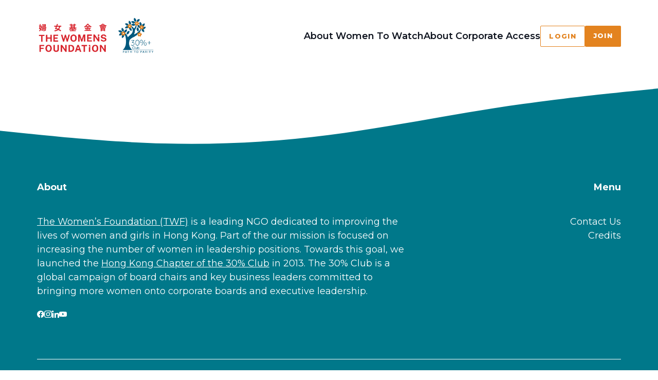

--- FILE ---
content_type: text/html; charset=UTF-8
request_url: https://womentowatch.twfhk.org/application-listing/charlene-low/
body_size: 62089
content:
<!DOCTYPE html>
<html lang="en-US">
<head>
	<meta charset="UTF-8">
	<title>Charlene Low &#8211; Women To Watch &#8211; 30% Club</title><link rel="preload" href="https://womentowatch.twfhk.org/wp-content/uploads/2025/04/cropped-30club2024ppt-02.png" as="image" imagesrcset="https://womentowatch.twfhk.org/wp-content/uploads/2025/04/cropped-30club2024ppt-02.png 2662w, https://womentowatch.twfhk.org/wp-content/uploads/2025/04/cropped-30club2024ppt-02-400x134.png 400w, https://womentowatch.twfhk.org/wp-content/uploads/2025/04/cropped-30club2024ppt-02-1024x342.png 1024w, https://womentowatch.twfhk.org/wp-content/uploads/2025/04/cropped-30club2024ppt-02-768x257.png 768w, https://womentowatch.twfhk.org/wp-content/uploads/2025/04/cropped-30club2024ppt-02-1536x514.png 1536w, https://womentowatch.twfhk.org/wp-content/uploads/2025/04/cropped-30club2024ppt-02-2048x685.png 2048w" imagesizes="(max-width: 2662px) 100vw, 2662px" />
<meta name='robots' content='max-image-preview:large, max-snippet:-1, max-video-preview:-1' />

<!-- Google Tag Manager for WordPress by gtm4wp.com -->
<script data-cfasync="false" data-pagespeed-no-defer>
	var gtm4wp_datalayer_name = "dataLayer";
	var dataLayer = dataLayer || [];
</script>
<!-- End Google Tag Manager for WordPress by gtm4wp.com --><meta name="viewport" content="width=device-width, initial-scale=1"><link rel="canonical" href="https://womentowatch.twfhk.org/application-listing/charlene-low/">
<meta property="og:title" content="Charlene Low &#8211; Women To Watch &#8211; 30% Club">
<meta property="og:type" content="article">
<meta property="og:url" content="https://womentowatch.twfhk.org/application-listing/charlene-low/">
<meta property="og:locale" content="en_US">
<meta property="og:site_name" content="Women To Watch - 30% Club">
<meta property="article:published_time" content="2024-06-07T12:52:32+08:00">
<meta property="article:modified_time" content="2024-10-03T18:07:12+08:00">
<meta property="og:updated_time" content="2024-10-03T18:07:12+08:00">
<meta name="twitter:card" content="summary_large_image">


<style id='wp-img-auto-sizes-contain-inline-css'>
img:is([sizes=auto i],[sizes^="auto," i]){contain-intrinsic-size:3000px 1500px}
/*# sourceURL=wp-img-auto-sizes-contain-inline-css */
</style>
<style id='wp-block-library-inline-css'>
:root{--wp-block-synced-color:#7a00df;--wp-block-synced-color--rgb:122,0,223;--wp-bound-block-color:var(--wp-block-synced-color);--wp-editor-canvas-background:#ddd;--wp-admin-theme-color:#007cba;--wp-admin-theme-color--rgb:0,124,186;--wp-admin-theme-color-darker-10:#006ba1;--wp-admin-theme-color-darker-10--rgb:0,107,160.5;--wp-admin-theme-color-darker-20:#005a87;--wp-admin-theme-color-darker-20--rgb:0,90,135;--wp-admin-border-width-focus:2px}@media (min-resolution:192dpi){:root{--wp-admin-border-width-focus:1.5px}}.wp-element-button{cursor:pointer}:root .has-very-light-gray-background-color{background-color:#eee}:root .has-very-dark-gray-background-color{background-color:#313131}:root .has-very-light-gray-color{color:#eee}:root .has-very-dark-gray-color{color:#313131}:root .has-vivid-green-cyan-to-vivid-cyan-blue-gradient-background{background:linear-gradient(135deg,#00d084,#0693e3)}:root .has-purple-crush-gradient-background{background:linear-gradient(135deg,#34e2e4,#4721fb 50%,#ab1dfe)}:root .has-hazy-dawn-gradient-background{background:linear-gradient(135deg,#faaca8,#dad0ec)}:root .has-subdued-olive-gradient-background{background:linear-gradient(135deg,#fafae1,#67a671)}:root .has-atomic-cream-gradient-background{background:linear-gradient(135deg,#fdd79a,#004a59)}:root .has-nightshade-gradient-background{background:linear-gradient(135deg,#330968,#31cdcf)}:root .has-midnight-gradient-background{background:linear-gradient(135deg,#020381,#2874fc)}:root{--wp--preset--font-size--normal:16px;--wp--preset--font-size--huge:42px}.has-regular-font-size{font-size:1em}.has-larger-font-size{font-size:2.625em}.has-normal-font-size{font-size:var(--wp--preset--font-size--normal)}.has-huge-font-size{font-size:var(--wp--preset--font-size--huge)}.has-text-align-center{text-align:center}.has-text-align-left{text-align:left}.has-text-align-right{text-align:right}.has-fit-text{white-space:nowrap!important}#end-resizable-editor-section{display:none}.aligncenter{clear:both}.items-justified-left{justify-content:flex-start}.items-justified-center{justify-content:center}.items-justified-right{justify-content:flex-end}.items-justified-space-between{justify-content:space-between}.screen-reader-text{border:0;clip-path:inset(50%);height:1px;margin:-1px;overflow:hidden;padding:0;position:absolute;width:1px;word-wrap:normal!important}.screen-reader-text:focus{background-color:#ddd;clip-path:none;color:#444;display:block;font-size:1em;height:auto;left:5px;line-height:normal;padding:15px 23px 14px;text-decoration:none;top:5px;width:auto;z-index:100000}html :where(.has-border-color){border-style:solid}html :where([style*=border-top-color]){border-top-style:solid}html :where([style*=border-right-color]){border-right-style:solid}html :where([style*=border-bottom-color]){border-bottom-style:solid}html :where([style*=border-left-color]){border-left-style:solid}html :where([style*=border-width]){border-style:solid}html :where([style*=border-top-width]){border-top-style:solid}html :where([style*=border-right-width]){border-right-style:solid}html :where([style*=border-bottom-width]){border-bottom-style:solid}html :where([style*=border-left-width]){border-left-style:solid}html :where(img[class*=wp-image-]){height:auto;max-width:100%}:where(figure){margin:0 0 1em}html :where(.is-position-sticky){--wp-admin--admin-bar--position-offset:var(--wp-admin--admin-bar--height,0px)}@media screen and (max-width:600px){html :where(.is-position-sticky){--wp-admin--admin-bar--position-offset:0px}}

/*# sourceURL=wp-block-library-inline-css */
</style>
<style id='classic-theme-styles-inline-css'>
/*! This file is auto-generated */
.wp-block-button__link{color:#fff;background-color:#32373c;border-radius:9999px;box-shadow:none;text-decoration:none;padding:calc(.667em + 2px) calc(1.333em + 2px);font-size:1.125em}.wp-block-file__button{background:#32373c;color:#fff;text-decoration:none}
/*# sourceURL=/wp-includes/css/classic-themes.min.css */
</style>
<style id='wpgb-head-inline-css'>
.wp-grid-builder:not(.wpgb-template),.wpgb-facet{opacity:0.01}.wpgb-facet fieldset{margin:0;padding:0;border:none;outline:none;box-shadow:none}.wpgb-facet fieldset:last-child{margin-bottom:40px;}.wpgb-facet fieldset legend.wpgb-sr-only{height:1px;width:1px}
/*# sourceURL=wpgb-head-inline-css */
</style>
<link rel='stylesheet' id='generate-style-css' href='https://womentowatch.twfhk.org/wp-content/themes/generatepress/assets/css/main.min.css?ver=3.6.0' media='all' />
<style id='generate-style-inline-css'>
.is-right-sidebar{width:25%;}.is-left-sidebar{width:25%;}.site-content .content-area{width:100%;}@media (max-width: 768px){.main-navigation .menu-toggle,.sidebar-nav-mobile:not(#sticky-placeholder){display:block;}.main-navigation ul,.gen-sidebar-nav,.main-navigation:not(.slideout-navigation):not(.toggled) .main-nav > ul,.has-inline-mobile-toggle #site-navigation .inside-navigation > *:not(.navigation-search):not(.main-nav){display:none;}.nav-align-right .inside-navigation,.nav-align-center .inside-navigation{justify-content:space-between;}.has-inline-mobile-toggle .mobile-menu-control-wrapper{display:flex;flex-wrap:wrap;}.has-inline-mobile-toggle .inside-header{flex-direction:row;text-align:left;flex-wrap:wrap;}.has-inline-mobile-toggle .header-widget,.has-inline-mobile-toggle #site-navigation{flex-basis:100%;}.nav-float-left .has-inline-mobile-toggle #site-navigation{order:10;}}
.dynamic-author-image-rounded{border-radius:100%;}.dynamic-featured-image, .dynamic-author-image{vertical-align:middle;}.one-container.blog .dynamic-content-template:not(:last-child), .one-container.archive .dynamic-content-template:not(:last-child){padding-bottom:0px;}.dynamic-entry-excerpt > p:last-child{margin-bottom:0px;}
/*# sourceURL=generate-style-inline-css */
</style>
<link rel='stylesheet' id='generate-google-fonts-css' href='https://womentowatch.twfhk.org/wp-content/cache/perfmatters/womentowatch.twfhk.org/fonts/8bb372b23705.google-fonts.css' media='all' />
<link rel='stylesheet' id='generatepress-dynamic-css' href='https://womentowatch.twfhk.org/wp-content/uploads/generatepress/style.min.css?ver=1763434057' media='all' />
<link rel='stylesheet' id='generate-child-css' href='https://womentowatch.twfhk.org/wp-content/themes/generatepress_child_minoDigital/style.css?ver=1751801945' media='all' />
<link rel='stylesheet' id='search-filter-flatpickr-css' href='https://womentowatch.twfhk.org/wp-content/plugins/search-filter/assets/css/vendor/flatpickr.min.css?ver=3.1.6' media='all' />
<link rel='stylesheet' id='search-filter-css' href='https://womentowatch.twfhk.org/wp-content/plugins/search-filter-pro/assets/css/frontend/frontend.css?ver=3.1.6' media='all' />
<link rel='stylesheet' id='search-filter-ugc-styles-css' href='https://womentowatch.twfhk.org/wp-content/uploads/search-filter/style.css?ver=4' media='all' />
<link rel='stylesheet' id='generateblocks-global-css' href='https://womentowatch.twfhk.org/wp-content/uploads/generateblocks/style-global.css?ver=1763537031' media='all' />
<style id='generateblocks-inline-css'>
.gb-image-8653bda2{border-radius:2px;vertical-align:middle;}.gb-image-54cd3adf{width:230px;vertical-align:middle;}.gb-headline-24e9e575{font-size:3.4rem;line-height:1.2em;}.gb-headline-093b2a35{font-size:3rem;line-height:1.15em;}.gb-headline-48c41251{font-size:1.375rem;line-height:1.5em;font-weight:600;margin-bottom:30px;}.gb-headline-aa24cd26{line-height:1.5em;font-weight:600;}.gb-headline-931196b7{font-size:1rem;line-height:1.6em;}.gb-headline-ad44c097{font-size:1rem;line-height:1.6em;font-weight:600;}.gb-headline-64209ba0{font-size:.9375rem;line-height:1.6em;}.gb-headline-c919c5f8{font-size:.9375rem;line-height:1.6em;font-weight:600;}.gb-headline-1621fb0c{display:flex;align-items:flex-start;column-gap:12px;font-size:1.1rem;margin-bottom:12px;margin-left:16px;}.gb-headline-1621fb0c .gb-icon{line-height:0;color:var(--accent-3);padding-top:3.2px;}.gb-headline-1621fb0c .gb-icon svg{width:1.1em;height:1.1em;fill:currentColor;}.gb-headline-aef67bc6{display:flex;align-items:flex-start;column-gap:12px;font-size:1rem;font-weight:500;margin-bottom:12px;color:var(--base-3);}.gb-headline-aef67bc6 .gb-icon{line-height:0;color:var(--accent-2);padding-top:4px;}.gb-headline-aef67bc6 .gb-icon svg{width:1.1em;height:1.1em;fill:currentColor;}.gb-headline-42db233a{display:flex;align-items:center;font-size:.9rem;line-height:1.1em;letter-spacing:0.25em;font-weight:800;text-transform:uppercase;padding-top:4px;padding-bottom:2px;padding-left:16px;margin-bottom:24px;border-left:4px solid var(--accent-2);color:var(--base-3);}.gb-headline-848d8056{margin-bottom:4rem;}p.gb-headline-5afb0098{display:inline-flex;flex-direction:column;align-items:flex-start;font-size:1.125rem;font-weight:700;padding-bottom:8px;margin-bottom:32px;}p.gb-headline-a9bcab17{display:inline-flex;flex-direction:column;align-items:flex-start;font-size:1.125rem;font-weight:700;padding-bottom:8px;margin-bottom:32px;}p.gb-headline-30f3cc4e{font-size:.9rem;line-height:1.5em;margin-bottom:20px;}p.gb-headline-5ebd579d{font-size:.9rem;line-height:1.5em;margin-bottom:20px;}p.gb-headline-82ccffcb{font-size:.9rem;line-height:1.5em;margin-bottom:20px;}h1.gb-headline-679fbed8{margin-bottom:8px;}div.gb-headline-0eb26132{font-size:18px;font-weight:700;margin-bottom:0px;color:var(--accent-5);}div.gb-headline-ab48bfb9{font-size:18px;font-weight:700;margin-bottom:0px;color:var(--accent-5);}h2.gb-headline-ea594fc9{margin-bottom:0px;color:var(--accent-4);}h3.gb-headline-daa3f8fa{margin-bottom:12px;}div.gb-headline-0e5d6924{margin-top:0px;margin-bottom:0px;}h3.gb-headline-b612e807{margin-bottom:12px;}h2.gb-headline-af73e219{margin-bottom:0px;color:var(--accent-4);}h3.gb-headline-e8d19ed3{margin-bottom:12px;}h3.gb-headline-a95ceec6{margin-bottom:12px;}h3.gb-headline-edafdab6{margin-bottom:12px;}h3.gb-headline-05f0e6f3{margin-bottom:12px;}h3.gb-headline-95103b2b{margin-bottom:12px;}h3.gb-headline-6f63cacc{margin-bottom:12px;}h3.gb-headline-68cc49aa{margin-bottom:12px;}h3.gb-headline-73e70250{margin-bottom:12px;}h3.gb-headline-6d26c458{margin-bottom:12px;}h3.gb-headline-296c6221{margin-bottom:12px;}h3.gb-headline-53a53ae1{margin-bottom:12px;}h3.gb-headline-9ced9e08{margin-bottom:12px;}h3.gb-headline-17a173e1{margin-bottom:12px;}h3.gb-headline-b56f94d6{margin-bottom:12px;}h3.gb-headline-b22900a3{margin-bottom:12px;}h3.gb-headline-47f2fed0{margin-bottom:12px;}h3.gb-headline-e51a5f63{margin-bottom:12px;}h3.gb-headline-cf0eed54{margin-bottom:12px;}h3.gb-headline-90453cc1{margin-bottom:12px;}h2.gb-headline-d8a3bdd5{margin-bottom:0px;color:var(--accent-4);}h3.gb-headline-23b739f6{margin-bottom:12px;}h3.gb-headline-b52d3a44{margin-bottom:12px;}h3.gb-headline-dc5e875f{margin-bottom:12px;}h3.gb-headline-8ff2fa88{margin-bottom:12px;}div.gb-headline-ce41d7e6{font-weight:600;}div.gb-headline-ce41d7e6 a{color:var(--contrast);}div.gb-headline-ce41d7e6 a:hover{color:var(--contrast-2);}div.gb-headline-69c94bcf{font-weight:600;}div.gb-headline-69c94bcf a{color:var(--contrast);}div.gb-headline-69c94bcf a:hover{color:var(--contrast-2);}div.gb-headline-fd3e2dd2{font-weight:600;}div.gb-headline-fd3e2dd2 a{color:var(--contrast);}div.gb-headline-fd3e2dd2 a:hover{color:var(--contrast-2);}div.gb-headline-ab282aba{font-weight:600;}div.gb-headline-ab282aba a{color:var(--contrast);}div.gb-headline-ab282aba a:hover{color:var(--contrast-2);}div.gb-headline-d178f2c2{font-weight:600;}div.gb-headline-d178f2c2 a{color:var(--contrast);}div.gb-headline-d178f2c2 a:hover{color:var(--contrast-2);}.gb-accordion__item:not(.gb-accordion__item-open) > .gb-button .gb-accordion__icon-open{display:none;}.gb-accordion__item.gb-accordion__item-open > .gb-button .gb-accordion__icon{display:none;}.gb-button-f4fcee6c{display:inline-flex;justify-content:center;font-size:1rem;font-weight:700;text-align:center;padding:12px 24px;margin-top:10px;border-radius:2px;background-color:var(--brand);color:var(--base-3);text-decoration:none;transition:all 0.5s ease;}.gb-button-f4fcee6c:hover, .gb-button-f4fcee6c:active, .gb-button-f4fcee6c:focus{background-color:var(--brand-alt);color:var(--base-2);}.gb-button-22c44c5d{display:inline-flex;justify-content:center;font-size:1rem;font-weight:700;text-align:center;padding:12px 24px;margin-top:10px;border-radius:2px;background-color:var(--base-3);color:var(--accent-4);text-decoration:none;transition:all 0.5s ease;}.gb-button-22c44c5d:hover, .gb-button-22c44c5d:active, .gb-button-22c44c5d:focus{background-color:var(--accent-4);color:var(--base-3);}.gb-button-ab73e94d{display:inline-flex;justify-content:center;font-size:1rem;font-weight:700;text-align:center;padding:4px 14px;margin-top:10px;border-radius:2px;background-color:var(--brand);color:var(--base-3);text-decoration:none;transition:all 0.5s ease;}.gb-button-ab73e94d:hover, .gb-button-ab73e94d:active, .gb-button-ab73e94d:focus{background-color:var(--brand-alt);color:var(--base-3);}.gb-button-253dd032{display:inline-flex;flex-direction:row-reverse;align-items:center;column-gap:0.5em;font-size:1rem;font-weight:700;padding-top:2px;padding-bottom:2px;margin-top:10px;border-bottom:1px solid var(--accent-5);color:var(--accent-5);text-decoration:none;transition:all 0.5s ease;}.gb-button-253dd032:hover, .gb-button-253dd032:active, .gb-button-253dd032:focus{border-bottom-color:var(--accent-5);color:var(--accent-5);}.gb-button-253dd032 .gb-icon{line-height:0;transition:all 0.5s ease;}.gb-button-253dd032 .gb-icon svg{width:1em;height:1em;fill:currentColor;}.gb-button-253dd032:hover .gb-icon{transform:translate3d(2px,0,0);}.gb-button-cb9c2b05{display:inline-flex;justify-content:center;font-size:.8rem;letter-spacing:.1em;font-weight:800;text-transform:uppercase;text-align:center;padding:6px 16px;border-radius:2px;background-color:var(--brand);color:var(--base-3);text-decoration:none;transition:all 0.5s ease;}.gb-button-cb9c2b05:hover, .gb-button-cb9c2b05:active, .gb-button-cb9c2b05:focus{background-color:var(--brand-alt);color:var(--base-3);}a.gb-button-c75190fa{display:inline-flex;align-items:center;column-gap:0.5em;color:var(--base-3);text-decoration:none;}a.gb-button-c75190fa:hover, a.gb-button-c75190fa:active, a.gb-button-c75190fa:focus{color:var(--accent-2);}a.gb-button-c75190fa .gb-icon{line-height:0;}a.gb-button-c75190fa .gb-icon svg{width:.8em;height:.8em;fill:currentColor;}a.gb-button-2940c660{display:inline-flex;align-items:center;column-gap:0.5em;color:var(--base-3);text-decoration:none;}a.gb-button-2940c660:hover, a.gb-button-2940c660:active, a.gb-button-2940c660:focus{color:var(--accent-2);}a.gb-button-2940c660 .gb-icon{line-height:0;}a.gb-button-2940c660 .gb-icon svg{width:.8em;height:.8em;fill:currentColor;}a.gb-button-9b502f9c{display:inline-flex;align-items:center;column-gap:0.5em;color:var(--base-3);text-decoration:none;}a.gb-button-9b502f9c:hover, a.gb-button-9b502f9c:active, a.gb-button-9b502f9c:focus{color:var(--accent-2);}a.gb-button-9b502f9c .gb-icon{line-height:0;}a.gb-button-9b502f9c .gb-icon svg{width:.8em;height:.8em;fill:currentColor;}a.gb-button-4d542dd8{display:inline-flex;align-items:center;column-gap:0.5em;color:var(--base-3);text-decoration:none;}a.gb-button-4d542dd8:hover, a.gb-button-4d542dd8:active, a.gb-button-4d542dd8:focus{color:var(--accent-2);}a.gb-button-4d542dd8 .gb-icon{line-height:0;}a.gb-button-4d542dd8 .gb-icon svg{width:.8em;height:.8em;fill:currentColor;}a.gb-button-0b3be042{display:inline-flex;align-items:center;column-gap:0.5em;text-decoration:none;}a.gb-button-0b3be042 .gb-icon{line-height:0;}a.gb-button-0b3be042 .gb-icon svg{width:2em;height:2em;fill:currentColor;}a.gb-button-2c09e32e{border-radius:2px;border:1px solid var(--brand);background-color:var(--base-3);color:var(--brand);text-decoration:none;}a.gb-button-d29cb53e{text-decoration:none;}.gb-container.gb-tabs__item:not(.gb-tabs__item-open){display:none;}.gb-container-857b476e{max-width:1200px;flex-direction:row;align-items:flex-end;justify-content:flex-end;position:relative;padding:160px 32px;margin-right:auto;margin-left:auto;}.gb-container-c9bfeb47{max-width:1200px;z-index:5;position:relative;padding:180px 32px;margin-right:auto;margin-left:auto;}.gb-container-b03b9235{max-width:1200px;z-index:5;position:relative;padding:70px 32px;margin-right:auto;margin-left:auto;}.gb-container-e12be6ba{max-width:1200px;z-index:5;position:relative;padding:70px 32px;margin-right:auto;margin-left:auto;}.gb-container-71460fe9{max-width:1200px;padding:0rem 32px;margin-right:auto;margin-left:auto;}.gb-container-52899e4d{position:relative;background-color:var(--action);color:var(--base-3);}.gb-container-52899e4d a{color:var(--base-3);}.gb-container-52899e4d a:hover{color:var(--base-2);}.gb-container-52899e4d:hover{color:var(--base-3);}.gb-container-b6dff4cb{max-width:1200px;padding:60px 32px;margin-right:auto;margin-left:auto;}.gb-container-9679d7c8{height:100%;padding:0;}.gb-grid-wrapper > .gb-grid-column-9679d7c8{width:66.66%;}.gb-container-2414cc41{display:flex;flex-direction:row;column-gap:24px;}.gb-container-c428d6e1{height:100%;display:flex;flex-direction:column;align-items:flex-end;column-gap:0px;row-gap:0px;padding:0;}.gb-grid-wrapper > .gb-grid-column-c428d6e1{width:33.33%;}.gb-container-b418c416{display:flex;flex-direction:column;align-items:flex-end;column-gap:16px;row-gap:16px;}.gb-container-3011491a{margin-top:80px;border-top:1px solid var(--base-3);}.gb-container-ceca00e2{max-width:1200px;display:flex;justify-content:space-between;column-gap:20px;padding:40px 0 0;margin-right:auto;margin-left:auto;}.gb-container-33925c17{display:inline-flex;align-items:center;column-gap:16px;}.gb-container-80a49a66{align-items:flex-start;justify-content:space-between;}.gb-container-133fba12{display:flex;justify-content:space-between;}.gb-container-7648b46d{display:flex;flex-direction:column;row-gap:16px;}.gb-container-06ddc8a7{display:flex;flex-direction:column;align-items:stretch;justify-content:flex-start;row-gap:32px;margin-top:48px;}.gb-grid-wrapper > .gb-grid-column-e1ae3430{width:33.33%;}.gb-container-0ecccbd4{display:flex;flex-wrap:wrap;column-gap:16px;row-gap:8px;}.gb-grid-wrapper > .gb-grid-column-0ecccbd4{width:66.66%;}.gb-grid-wrapper > .gb-grid-column-261e4c8e{width:33.33%;}.gb-container-e25e08a2{display:flex;flex-wrap:wrap;column-gap:16px;row-gap:8px;}.gb-grid-wrapper > .gb-grid-column-e25e08a2{width:66.66%;}.gb-container-599ad680{display:flex;flex-direction:column;align-items:stretch;justify-content:flex-start;row-gap:32px;margin-top:48px;}.gb-grid-wrapper > .gb-grid-column-222848ce{width:33.33%;}.gb-container-d7f5184f{display:flex;flex-wrap:wrap;column-gap:16px;row-gap:8px;}.gb-grid-wrapper > .gb-grid-column-d7f5184f{width:66.66%;}.gb-grid-wrapper > .gb-grid-column-c363b788{width:33.33%;}.gb-container-ceca91b2{display:flex;flex-wrap:wrap;column-gap:16px;row-gap:8px;}.gb-grid-wrapper > .gb-grid-column-ceca91b2{width:66.66%;}.gb-grid-wrapper > .gb-grid-column-ac2a1452{width:33.33%;}.gb-container-d0a75a44{display:flex;flex-wrap:wrap;column-gap:16px;row-gap:8px;}.gb-grid-wrapper > .gb-grid-column-d0a75a44{width:66.66%;}.gb-grid-wrapper > .gb-grid-column-6fd234b5{width:33.33%;}.gb-container-020dea6b{display:flex;flex-wrap:wrap;column-gap:16px;row-gap:8px;}.gb-grid-wrapper > .gb-grid-column-020dea6b{width:66.66%;}.gb-grid-wrapper > .gb-grid-column-02fdfb25{width:33.33%;}.gb-container-d84fe40b{display:flex;flex-wrap:wrap;column-gap:16px;row-gap:8px;}.gb-grid-wrapper > .gb-grid-column-d84fe40b{width:66.66%;}.gb-grid-wrapper > .gb-grid-column-f2d8ee03{width:33.33%;}.gb-container-4b2fd552{display:flex;flex-wrap:wrap;column-gap:16px;row-gap:8px;}.gb-grid-wrapper > .gb-grid-column-4b2fd552{width:66.66%;}.gb-grid-wrapper > .gb-grid-column-55061ee0{width:33.33%;}.gb-container-1376b638{display:flex;flex-wrap:wrap;column-gap:16px;row-gap:8px;}.gb-grid-wrapper > .gb-grid-column-1376b638{width:66.66%;}.gb-grid-wrapper > .gb-grid-column-91d151c5{width:33.33%;}.gb-container-da3c8930{display:flex;flex-wrap:wrap;column-gap:16px;row-gap:8px;}.gb-grid-wrapper > .gb-grid-column-da3c8930{width:66.66%;}.gb-grid-wrapper > .gb-grid-column-12d67c3f{width:33.33%;}.gb-container-e1375a48{display:flex;flex-wrap:wrap;column-gap:16px;row-gap:8px;}.gb-grid-wrapper > .gb-grid-column-e1375a48{width:66.66%;}.gb-grid-wrapper > .gb-grid-column-b4eb102a{width:33.33%;}.gb-container-bb819fde{display:flex;flex-wrap:wrap;column-gap:16px;row-gap:8px;}.gb-grid-wrapper > .gb-grid-column-bb819fde{width:66.66%;}.gb-grid-wrapper > .gb-grid-column-72794637{width:33.33%;}.gb-container-ff8d70c3{display:flex;flex-wrap:wrap;column-gap:16px;row-gap:8px;}.gb-grid-wrapper > .gb-grid-column-ff8d70c3{width:66.66%;}.gb-grid-wrapper > .gb-grid-column-4cb61c98{width:33.33%;}.gb-container-33838260{display:flex;flex-wrap:wrap;column-gap:16px;row-gap:8px;}.gb-grid-wrapper > .gb-grid-column-33838260{width:66.66%;}.gb-grid-wrapper > .gb-grid-column-86707c82{width:33.33%;}.gb-container-59046dc8{display:flex;flex-wrap:wrap;column-gap:16px;row-gap:8px;}.gb-grid-wrapper > .gb-grid-column-59046dc8{width:66.66%;}.gb-grid-wrapper > .gb-grid-column-5a23d8b8{width:33.33%;}.gb-container-8944e365{display:flex;flex-wrap:wrap;column-gap:16px;row-gap:8px;}.gb-grid-wrapper > .gb-grid-column-8944e365{width:66.66%;}.gb-grid-wrapper > .gb-grid-column-e75f54ce{width:33.33%;}.gb-container-f38d0e34{display:flex;flex-wrap:wrap;column-gap:16px;row-gap:8px;}.gb-grid-wrapper > .gb-grid-column-f38d0e34{width:66.66%;}.gb-grid-wrapper > .gb-grid-column-a6e8d1f0{width:33.33%;}.gb-container-aa0cf214{display:flex;flex-wrap:wrap;column-gap:16px;row-gap:8px;}.gb-grid-wrapper > .gb-grid-column-aa0cf214{width:66.66%;}.gb-grid-wrapper > .gb-grid-column-465ab0a1{width:33.33%;}.gb-container-9eaea91b{display:flex;flex-wrap:wrap;column-gap:16px;row-gap:8px;}.gb-grid-wrapper > .gb-grid-column-9eaea91b{width:66.66%;}.gb-grid-wrapper > .gb-grid-column-f92643e3{width:33.33%;}.gb-container-0fed09d9{display:flex;flex-wrap:wrap;column-gap:16px;row-gap:8px;}.gb-grid-wrapper > .gb-grid-column-0fed09d9{width:66.66%;}.gb-grid-wrapper > .gb-grid-column-55b93726{width:33.33%;}.gb-container-5ff43032{display:flex;flex-wrap:wrap;column-gap:16px;row-gap:8px;}.gb-grid-wrapper > .gb-grid-column-5ff43032{width:66.66%;}.gb-container-6de3a6bb{display:flex;flex-direction:column;align-items:stretch;justify-content:flex-start;row-gap:32px;margin-top:48px;}.gb-grid-wrapper > .gb-grid-column-b640798b{width:33.33%;}.gb-container-3255eba1{display:flex;flex-wrap:wrap;column-gap:16px;row-gap:8px;}.gb-grid-wrapper > .gb-grid-column-3255eba1{width:66.66%;}.gb-grid-wrapper > .gb-grid-column-2499a213{width:33.33%;}.gb-container-4812acab{display:flex;flex-wrap:wrap;column-gap:16px;row-gap:8px;}.gb-grid-wrapper > .gb-grid-column-4812acab{width:66.66%;}.gb-grid-wrapper > .gb-grid-column-7bf4d6fd{width:33.33%;}.gb-container-89174137{display:flex;flex-wrap:wrap;column-gap:16px;row-gap:8px;}.gb-grid-wrapper > .gb-grid-column-89174137{width:66.66%;}.gb-grid-wrapper > .gb-grid-column-d707eeee{width:33.33%;}.gb-container-dcee3e64{display:flex;flex-wrap:wrap;column-gap:16px;row-gap:8px;}.gb-grid-wrapper > .gb-grid-column-dcee3e64{width:66.66%;}.gb-container-32abec46{position:relative;background-color:#ffffff;}.gb-container-93e5f731{max-width:1200px;display:flex;align-items:center;justify-content:space-between;padding-top:32px;padding-bottom:32px;margin-right:auto;margin-left:auto;}.gb-container-f3a7f8c2{display:flex;align-items:center;column-gap:32px;}.gb-container-0f449b3e{display:flex;column-gap:32px;}.gb-container-4f786d34{display:flex;column-gap:12px;row-gap:12px;}.gb-container-a250bb9e{height:150px;position:relative;}.gb-container-a250bb9e > .gb-shapes .gb-shape-1{color:var(--action);position:absolute;overflow:hidden;pointer-events:none;line-height:0;left:0;right:0;bottom:-1px;transform:scaleX(-1);}.gb-container-a250bb9e > .gb-shapes .gb-shape-1 svg{height:120px;width:calc(100% + 1.3px);fill:currentColor;position:relative;left:50%;transform:translateX(-50%);min-width:100%;}.gb-grid-wrapper-e22dee4f{display:flex;flex-wrap:wrap;margin-left:-120px;}.gb-grid-wrapper-e22dee4f > .gb-grid-column{box-sizing:border-box;padding-left:120px;}.gb-grid-wrapper-e4cf69d1{display:flex;flex-wrap:wrap;row-gap:24px;margin-left:-60px;}.gb-grid-wrapper-e4cf69d1 > .gb-grid-column{box-sizing:border-box;padding-left:60px;}.gb-grid-wrapper-1ccf17ab{display:flex;flex-wrap:wrap;row-gap:24px;margin-left:-60px;}.gb-grid-wrapper-1ccf17ab > .gb-grid-column{box-sizing:border-box;padding-left:60px;}.gb-grid-wrapper-87d325e0{display:flex;flex-wrap:wrap;row-gap:24px;margin-left:-60px;}.gb-grid-wrapper-87d325e0 > .gb-grid-column{box-sizing:border-box;padding-left:60px;}.gb-grid-wrapper-94d4e20f{display:flex;flex-wrap:wrap;row-gap:24px;margin-left:-60px;}.gb-grid-wrapper-94d4e20f > .gb-grid-column{box-sizing:border-box;padding-left:60px;}.gb-grid-wrapper-32e1051d{display:flex;flex-wrap:wrap;row-gap:24px;margin-left:-60px;}.gb-grid-wrapper-32e1051d > .gb-grid-column{box-sizing:border-box;padding-left:60px;}.gb-grid-wrapper-72366a1b{display:flex;flex-wrap:wrap;row-gap:24px;margin-left:-60px;}.gb-grid-wrapper-72366a1b > .gb-grid-column{box-sizing:border-box;padding-left:60px;}.gb-grid-wrapper-4afc0a1b{display:flex;flex-wrap:wrap;row-gap:24px;margin-left:-60px;}.gb-grid-wrapper-4afc0a1b > .gb-grid-column{box-sizing:border-box;padding-left:60px;}.gb-grid-wrapper-252227ef{display:flex;flex-wrap:wrap;row-gap:24px;margin-left:-60px;}.gb-grid-wrapper-252227ef > .gb-grid-column{box-sizing:border-box;padding-left:60px;}.gb-grid-wrapper-c76534f6{display:flex;flex-wrap:wrap;row-gap:24px;margin-left:-60px;}.gb-grid-wrapper-c76534f6 > .gb-grid-column{box-sizing:border-box;padding-left:60px;}.gb-grid-wrapper-24051a34{display:flex;flex-wrap:wrap;row-gap:24px;margin-left:-60px;}.gb-grid-wrapper-24051a34 > .gb-grid-column{box-sizing:border-box;padding-left:60px;}.gb-grid-wrapper-88c269ee{display:flex;flex-wrap:wrap;row-gap:24px;margin-left:-60px;}.gb-grid-wrapper-88c269ee > .gb-grid-column{box-sizing:border-box;padding-left:60px;}.gb-grid-wrapper-36cf2074{display:flex;flex-wrap:wrap;row-gap:24px;margin-left:-60px;}.gb-grid-wrapper-36cf2074 > .gb-grid-column{box-sizing:border-box;padding-left:60px;}.gb-grid-wrapper-3330d19e{display:flex;flex-wrap:wrap;row-gap:24px;margin-left:-60px;}.gb-grid-wrapper-3330d19e > .gb-grid-column{box-sizing:border-box;padding-left:60px;}.gb-grid-wrapper-bff6df64{display:flex;flex-wrap:wrap;row-gap:24px;margin-left:-60px;}.gb-grid-wrapper-bff6df64 > .gb-grid-column{box-sizing:border-box;padding-left:60px;}.gb-grid-wrapper-9a50ccb3{display:flex;flex-wrap:wrap;row-gap:24px;margin-left:-60px;}.gb-grid-wrapper-9a50ccb3 > .gb-grid-column{box-sizing:border-box;padding-left:60px;}.gb-grid-wrapper-351ce75c{display:flex;flex-wrap:wrap;row-gap:24px;margin-left:-60px;}.gb-grid-wrapper-351ce75c > .gb-grid-column{box-sizing:border-box;padding-left:60px;}.gb-grid-wrapper-de3e0e51{display:flex;flex-wrap:wrap;row-gap:24px;margin-left:-60px;}.gb-grid-wrapper-de3e0e51 > .gb-grid-column{box-sizing:border-box;padding-left:60px;}.gb-grid-wrapper-9697e6f3{display:flex;flex-wrap:wrap;row-gap:24px;margin-left:-60px;}.gb-grid-wrapper-9697e6f3 > .gb-grid-column{box-sizing:border-box;padding-left:60px;}.gb-grid-wrapper-69e09210{display:flex;flex-wrap:wrap;row-gap:24px;margin-left:-60px;}.gb-grid-wrapper-69e09210 > .gb-grid-column{box-sizing:border-box;padding-left:60px;}.gb-grid-wrapper-b0813665{display:flex;flex-wrap:wrap;row-gap:24px;margin-left:-60px;}.gb-grid-wrapper-b0813665 > .gb-grid-column{box-sizing:border-box;padding-left:60px;}.gb-grid-wrapper-74aca1dc{display:flex;flex-wrap:wrap;row-gap:24px;margin-left:-60px;}.gb-grid-wrapper-74aca1dc > .gb-grid-column{box-sizing:border-box;padding-left:60px;}.gb-grid-wrapper-84b96ed8{display:flex;flex-wrap:wrap;row-gap:24px;margin-left:-60px;}.gb-grid-wrapper-84b96ed8 > .gb-grid-column{box-sizing:border-box;padding-left:60px;}.gb-grid-wrapper-c6a4d3a6{display:flex;flex-wrap:wrap;row-gap:24px;margin-left:-60px;}.gb-grid-wrapper-c6a4d3a6 > .gb-grid-column{box-sizing:border-box;padding-left:60px;}.gb-grid-wrapper-a12dac51{display:flex;flex-wrap:wrap;row-gap:24px;margin-left:-60px;}.gb-grid-wrapper-a12dac51 > .gb-grid-column{box-sizing:border-box;padding-left:60px;}@media (max-width: 1024px) {p.gb-headline-30f3cc4e{max-width:100%;}.gb-container-b03b9235{width:75%;padding-top:35px;padding-bottom:35px;}.gb-grid-wrapper > .gb-grid-column-b03b9235{width:75%;}.gb-container-e12be6ba{padding-top:35px;padding-bottom:35px;}.gb-grid-wrapper > .gb-grid-column-9679d7c8{width:100%;order:1;}.gb-container-c428d6e1{align-items:flex-start;text-align:left;}.gb-grid-wrapper > .gb-grid-column-c428d6e1{width:50%;order:2;}.gb-container-ceca00e2{flex-direction:column;}.gb-container-93e5f731{padding-top:24px;padding-bottom:24px;}.gb-grid-wrapper-e22dee4f{row-gap:60px;}}@media (max-width: 1024px) and (min-width: 768px) {.gb-grid-wrapper > div.gb-grid-column-c428d6e1{padding-bottom:0;}}@media (max-width: 767px) {.gb-headline-24e9e575{font-size:2.6rem;}.gb-headline-093b2a35{font-size:2.4rem;line-height:1.2em;}.gb-headline-48c41251{font-size:1.25rem;}p.gb-headline-30f3cc4e{max-width:100%;}.gb-container-857b476e{padding:128px 24px;}.gb-container-c9bfeb47{padding:144px 24px;}.gb-container-b03b9235{width:100%;padding:56px 24px;}.gb-grid-wrapper > .gb-grid-column-b03b9235{width:100%;}.gb-container-e12be6ba{width:100%;padding:56px 24px;}.gb-grid-wrapper > .gb-grid-column-e12be6ba{width:100%;}.gb-container-71460fe9{padding:0rem 24px;}.gb-container-b6dff4cb{padding:112px 24px 96px;}.gb-container-9679d7c8{text-align:left;}.gb-grid-wrapper > .gb-grid-column-9679d7c8{width:100%;}.gb-grid-wrapper > .gb-grid-column-c428d6e1{width:100%;}.gb-container-ceca00e2{flex-direction:column;align-items:flex-start;column-gap:0px;row-gap:20px;}.gb-container-133fba12{flex-direction:column;row-gap:24px;}.gb-grid-wrapper > .gb-grid-column-e1ae3430{width:100%;}.gb-grid-wrapper > .gb-grid-column-0ecccbd4{width:100%;}.gb-grid-wrapper > .gb-grid-column-261e4c8e{width:100%;}.gb-grid-wrapper > .gb-grid-column-e25e08a2{width:100%;}.gb-grid-wrapper > .gb-grid-column-222848ce{width:100%;}.gb-grid-wrapper > .gb-grid-column-d7f5184f{width:100%;}.gb-grid-wrapper > .gb-grid-column-c363b788{width:100%;}.gb-grid-wrapper > .gb-grid-column-ceca91b2{width:100%;}.gb-grid-wrapper > .gb-grid-column-ac2a1452{width:100%;}.gb-grid-wrapper > .gb-grid-column-d0a75a44{width:100%;}.gb-grid-wrapper > .gb-grid-column-6fd234b5{width:100%;}.gb-grid-wrapper > .gb-grid-column-020dea6b{width:100%;}.gb-grid-wrapper > .gb-grid-column-02fdfb25{width:100%;}.gb-grid-wrapper > .gb-grid-column-d84fe40b{width:100%;}.gb-grid-wrapper > .gb-grid-column-f2d8ee03{width:100%;}.gb-grid-wrapper > .gb-grid-column-4b2fd552{width:100%;}.gb-grid-wrapper > .gb-grid-column-55061ee0{width:100%;}.gb-grid-wrapper > .gb-grid-column-1376b638{width:100%;}.gb-grid-wrapper > .gb-grid-column-91d151c5{width:100%;}.gb-grid-wrapper > .gb-grid-column-da3c8930{width:100%;}.gb-grid-wrapper > .gb-grid-column-12d67c3f{width:100%;}.gb-grid-wrapper > .gb-grid-column-e1375a48{width:100%;}.gb-grid-wrapper > .gb-grid-column-b4eb102a{width:100%;}.gb-grid-wrapper > .gb-grid-column-bb819fde{width:100%;}.gb-grid-wrapper > .gb-grid-column-72794637{width:100%;}.gb-grid-wrapper > .gb-grid-column-ff8d70c3{width:100%;}.gb-grid-wrapper > .gb-grid-column-4cb61c98{width:100%;}.gb-grid-wrapper > .gb-grid-column-33838260{width:100%;}.gb-grid-wrapper > .gb-grid-column-86707c82{width:100%;}.gb-grid-wrapper > .gb-grid-column-59046dc8{width:100%;}.gb-grid-wrapper > .gb-grid-column-5a23d8b8{width:100%;}.gb-grid-wrapper > .gb-grid-column-8944e365{width:100%;}.gb-grid-wrapper > .gb-grid-column-e75f54ce{width:100%;}.gb-grid-wrapper > .gb-grid-column-f38d0e34{width:100%;}.gb-grid-wrapper > .gb-grid-column-a6e8d1f0{width:100%;}.gb-grid-wrapper > .gb-grid-column-aa0cf214{width:100%;}.gb-grid-wrapper > .gb-grid-column-465ab0a1{width:100%;}.gb-grid-wrapper > .gb-grid-column-9eaea91b{width:100%;}.gb-grid-wrapper > .gb-grid-column-f92643e3{width:100%;}.gb-grid-wrapper > .gb-grid-column-0fed09d9{width:100%;}.gb-grid-wrapper > .gb-grid-column-55b93726{width:100%;}.gb-grid-wrapper > .gb-grid-column-5ff43032{width:100%;}.gb-grid-wrapper > .gb-grid-column-b640798b{width:100%;}.gb-grid-wrapper > .gb-grid-column-3255eba1{width:100%;}.gb-grid-wrapper > .gb-grid-column-2499a213{width:100%;}.gb-grid-wrapper > .gb-grid-column-4812acab{width:100%;}.gb-grid-wrapper > .gb-grid-column-7bf4d6fd{width:100%;}.gb-grid-wrapper > .gb-grid-column-89174137{width:100%;}.gb-grid-wrapper > .gb-grid-column-d707eeee{width:100%;}.gb-grid-wrapper > .gb-grid-column-dcee3e64{width:100%;}.gb-container-93e5f731{flex-direction:column;align-items:stretch;row-gap:24px;padding-top:16px;padding-bottom:16px;}.gb-container-f3a7f8c2{flex-direction:column;align-items:flex-start;row-gap:16px;}.gb-container-0f449b3e{align-items:center;justify-content:flex-start;}}:root{--gb-container-width:1200px;}.gb-container .wp-block-image img{vertical-align:middle;}.gb-grid-wrapper .wp-block-image{margin-bottom:0;}.gb-highlight{background:none;}.gb-shape{line-height:0;}.gb-container-link{position:absolute;top:0;right:0;bottom:0;left:0;z-index:99;}.gb-element-4012657d{margin-left:auto;margin-right:auto;max-width:var(--gb-container-width)}
/*# sourceURL=generateblocks-inline-css */
</style>
<link rel='stylesheet' id='generate-offside-css' href='https://womentowatch.twfhk.org/wp-content/plugins/gp-premium/menu-plus/functions/css/offside.min.css?ver=2.5.5' media='all' />
<style id='generate-offside-inline-css'>
:root{--gp-slideout-width:265px;}.slideout-navigation.main-navigation{background-color:var(--contrast-2);}.slideout-navigation.main-navigation .main-nav ul li a{color:var(--base-3);}.slideout-navigation.main-navigation .main-nav ul li:not([class*="current-menu-"]):hover > a, .slideout-navigation.main-navigation .main-nav ul li:not([class*="current-menu-"]):focus > a, .slideout-navigation.main-navigation .main-nav ul li.sfHover:not([class*="current-menu-"]) > a{color:var(--accent-2);}.slideout-navigation.main-navigation .main-nav ul li[class*="current-menu-"] > a{color:var(--base-3);}.slideout-navigation, .slideout-navigation a{color:var(--base-3);}.slideout-navigation button.slideout-exit{color:var(--base-3);padding-left:20px;padding-right:20px;}.slide-opened nav.toggled .menu-toggle:before{display:none;}@media (max-width: 768px){.menu-bar-item.slideout-toggle{display:none;}}
.slideout-navigation.main-navigation .main-nav ul li a{font-family:inherit;font-weight:600;font-size:1rem;}
/*# sourceURL=generate-offside-inline-css */
</style>
<style id='block-visibility-screen-size-styles-inline-css'>
/* Extra large screens (large desktops, 1200px and up) */
@media ( min-width: 1200px ) {
	.block-visibility-hide-extra-large-screen {
		display: none !important;
	}
}

/* Large screens (desktops, between 992px and 1200px) */
@media ( min-width: 992px ) and (max-width: 1199.98px ) {
	.block-visibility-hide-large-screen {
		display: none !important;
	}
}

/* Medium screens (tablets, between 768px and 992px) */
@media ( min-width: 768px ) and ( max-width: 991.98px ) {
.block-visibility-hide-medium-screen {
	display: none !important;
}
}

/* Small screens (landscape mobile devices, between 576px and 768px) */
@media ( min-width: 576px ) and ( max-width: 767.98px ) {
	.block-visibility-hide-small-screen {
		display: none !important;
	}
}

/* Extra small screens (portrait mobile devices, less than 576px) */
@media ( max-width: 575.98px ) {
	.block-visibility-hide-extra-small-screen {
		display: none !important;
	}
}
/*# sourceURL=block-visibility-screen-size-styles-inline-css */
</style>
<script type="text/javascript">
		if ( ! Object.hasOwn( window, 'searchAndFilter' ) ) {
			window.searchAndFilter = {};
		}
		</script><script src="https://womentowatch.twfhk.org/wp-content/plugins/search-filter/assets/js/vendor/flatpickr.min.js?ver=3.1.6" id="search-filter-flatpickr-js"></script>
<script id="search-filter-js-before">
window.searchAndFilter.frontend = {"fields":{},"queries":{},"library":{"fields":{},"components":{}},"restNonce":"4cfd85c5a9","homeUrl":"https:\/\/womentowatch.twfhk.org","isPro":true,"suggestionsNonce":"5202d75c0e"};
//# sourceURL=search-filter-js-before
</script>
<script src="https://womentowatch.twfhk.org/wp-content/plugins/search-filter-pro/assets/js/frontend/frontend.js?ver=3.1.6" id="search-filter-js"></script>
        <link rel="stylesheet" class="wpcb2-external-style" href="https://womentowatch.twfhk.org/wp-content/uploads/wpcodebox/14.css?v=0107234429f86736"/>

         <meta name="google-site-verification" content="Mbdf1izZtK5XlykEKoN_CjnuEfcsVv9vbLepQF0W6Jk" />
  <style type='text/css'  class='wpcb2-inline-style'>
</style><noscript><style>.wp-grid-builder .wpgb-card.wpgb-card-hidden .wpgb-card-wrapper{opacity:1!important;visibility:visible!important;transform:none!important}.wpgb-facet {opacity:1!important;pointer-events:auto!important}.wpgb-facet *:not(.wpgb-pagination-facet){display:none}</style></noscript>    <!-- Google Tag Manager (In Head)-->
    <script>(function(w,d,s,l,i){w[l]=w[l]||[];w[l].push({'gtm.start':
    new Date().getTime(),event:'gtm.js'});var f=d.getElementsByTagName(s)[0],
    j=d.createElement(s),dl=l!='dataLayer'?'&l='+l:'';j.async=true;j.src=
    'https://www.googletagmanager.com/gtm.js?id='+i+dl;f.parentNode.insertBefore(j,f);
    })(window,document,'script','dataLayer','GTM-WNTWWJQT');</script>
    <!-- End Google Tag Manager -->

<!-- Google Tag Manager for WordPress by gtm4wp.com -->
<!-- GTM Container placement set to footer -->
<script data-cfasync="false" data-pagespeed-no-defer>
	var dataLayer_content = {"visitorLoginState":"logged-out","visitorType":"visitor-logged-out","visitorEmail":"","visitorEmailHash":"","pageTitle":"Charlene Low |","pagePostType":"application-listing","pagePostType2":"single-application-listing","pagePostAuthorID":1136,"pagePostAuthor":"Charlene Low","pagePostDate":"June 7, 2024","pagePostDateYear":2024,"pagePostDateMonth":6,"pagePostDateDay":7,"pagePostDateDayName":"Friday","pagePostDateHour":12,"pagePostDateMinute":52,"pagePostDateIso":"2024-06-07T12:52:32+08:00","pagePostDateUnix":1717764752,"pagePostTerms":{"meta":{"email":"charlene.low@iss-stoxx.com","status":"Approved","company":"ISS STOXX","linkedin":"https:\/\/www.linkedin.com\/in\/charlene-low-w88\/","job_title":"Head of APAC, Managing Director","languages":"a:3:{i:0;s:19:\"Chinese - Cantonese\";i:1;s:18:\"Chinese - Mandarin\";i:2;s:7:\"English\";}","last_name":"Low","reference":"May Tan, Board Member of CLP Holdings, Manulife Financial and JP Morgan China Income and Growth PLC, may.tan@m3capital.com.hk ","first_name":"Charlene","new_to_wtw":"Yes","ethnicities":"a:1:{i:0;s:10:\"East Asian\";}","nationality":"a:1:{i:0;s:9:\"Singapore\";}","have_bod_exp":"No","have_com_exp":"Yes","have_exe_exp":"Yes","alternative_email":"gizmo_gg@yahoo.com","have_reported_bod":"No","airtable_record_id":"recDaocyiDNqnvpKW","year_of_experience":"27+","participated_in_twf":"No","additional_expertise":"a:7:{i:2;s:31:\"Hong Kong SAR, China Experience\";i:3;s:26:\"B2B (business-to-business)\";i:4;s:21:\"Business Intelligence\";i:5;s:20:\"Corporate Governance\";i:6;s:18:\"Growth and Scaling\";i:7;s:8:\"Startups\";i:8;s:23:\"Sustainable Development\";}","area_of_contribution":"a:1:{i:0;s:66:\"Content support (e.g. help shape panels with your board expertise)\";}","functional_expertise":"a:8:{i:0;s:20:\"Business Development\";i:1;s:28:\"Business Owner\/ Entrepreneur\";i:2;s:31:\"Diversity, Equity and Inclusion\";i:3;s:18:\"General Management\";i:4;s:10:\"Management\";i:5;s:39:\"Product, Project and Program Management\";i:6;s:5:\"Sales\";i:7;s:8:\"Strategy\";}","industry_experiences":"a:2:{i:0;s:30:\"Banking and Financial Services\";i:1;s:27:\"Asset and Wealth Management\";}","any_audit_finance_exp":"No","is_current_exco_csuit":"Yes","completed_board_training":"No","years_of_exco_experience":2,"twf_board_level_engagement":"Provide governance research reports on companies especially on board diversity","have_vice_committee_chair_exp":"Yes","years_of_committee_experience":10,"have_board_of_chair_experience":"No","other_interested_type_of_board":"Provide governance research reports on companies especially on board diversity","list_board_committee_experience":"2024, Index Leadership Committee, STOXX\r\n2024, Index Governance Committee, STOXX\r\n2023, APAC Operating Committee, Qontigo\r\n2016, Index Committee, MSCI\r\n2015, Co-Chair, Women in ETFs\r\n","interested_joining_type_of_board":"a:3:{i:0;s:24:\"For-profit Company board\";i:1;s:16:\"Non-profit board\";i:2;s:14:\"Start-up board\";}","are_you_based_in_hk_currently":"Yes","other_ethnicity":"","other_nationality":"","other_language":"","years_bod":"","type_of_board":"","other_type_of_board":"","app_brd_since_wtw":"","name_of_board":"","elab_bod_exp":"","is_actively_looking_board":"Yes","exe_programmes":"","other_board_training":"","regional_experience":"a:3:{i:0;s:15:\"APAC Experience\";i:1;s:24:\"Hong Kong SAR Experience\";i:2;s:25:\"Mainland China Experience\";}"}},"postCountOnPage":1,"postCountTotal":1,"postID":39900,"postFormat":"standard"};
	dataLayer.push( dataLayer_content );
</script>
<script data-cfasync="false" data-pagespeed-no-defer>
(function(w,d,s,l,i){w[l]=w[l]||[];w[l].push({'gtm.start':
new Date().getTime(),event:'gtm.js'});var f=d.getElementsByTagName(s)[0],
j=d.createElement(s),dl=l!='dataLayer'?'&l='+l:'';j.async=true;j.src=
'//www.googletagmanager.com/gtm.js?id='+i+dl;f.parentNode.insertBefore(j,f);
})(window,document,'script','dataLayer','GTM-WNTWWJQT');
</script>
<!-- End Google Tag Manager for WordPress by gtm4wp.com --><link rel="icon" href="https://womentowatch.twfhk.org/wp-content/uploads/2024/04/cropped-the-women-foundation-logo-transparent-background-32x32.png" sizes="32x32" />
<link rel="icon" href="https://womentowatch.twfhk.org/wp-content/uploads/2024/04/cropped-the-women-foundation-logo-transparent-background-192x192.png" sizes="192x192" />
<link rel="apple-touch-icon" href="https://womentowatch.twfhk.org/wp-content/uploads/2024/04/cropped-the-women-foundation-logo-transparent-background-180x180.png" />
<meta name="msapplication-TileImage" content="https://womentowatch.twfhk.org/wp-content/uploads/2024/04/cropped-the-women-foundation-logo-transparent-background-270x270.png" />
<noscript><style>.perfmatters-lazy[data-src]{display:none !important;}</style></noscript><style>.perfmatters-lazy-youtube{position:relative;width:100%;max-width:100%;height:0;padding-bottom:56.23%;overflow:hidden}.perfmatters-lazy-youtube img{position:absolute;top:0;right:0;bottom:0;left:0;display:block;width:100%;max-width:100%;height:auto;margin:auto;border:none;cursor:pointer;transition:.5s all;-webkit-transition:.5s all;-moz-transition:.5s all}.perfmatters-lazy-youtube img:hover{-webkit-filter:brightness(75%)}.perfmatters-lazy-youtube .play{position:absolute;top:50%;left:50%;right:auto;width:68px;height:48px;margin-left:-34px;margin-top:-24px;background:url(https://womentowatch.twfhk.org/wp-content/plugins/perfmatters/img/youtube.svg) no-repeat;background-position:center;background-size:cover;pointer-events:none;filter:grayscale(1)}.perfmatters-lazy-youtube:hover .play{filter:grayscale(0)}.perfmatters-lazy-youtube iframe{position:absolute;top:0;left:0;width:100%;height:100%;z-index:99}.wp-has-aspect-ratio .wp-block-embed__wrapper{position:relative;}.wp-has-aspect-ratio .perfmatters-lazy-youtube{position:absolute;top:0;right:0;bottom:0;left:0;width:100%;height:100%;padding-bottom:0}.perfmatters-lazy.pmloaded,.perfmatters-lazy.pmloaded>img,.perfmatters-lazy>img.pmloaded,.perfmatters-lazy[data-ll-status=entered]{animation:500ms pmFadeIn}@keyframes pmFadeIn{0%{opacity:0}100%{opacity:1}}body .perfmatters-lazy-css-bg:not([data-ll-status=entered]),body .perfmatters-lazy-css-bg:not([data-ll-status=entered]) *,body .perfmatters-lazy-css-bg:not([data-ll-status=entered])::before,body .perfmatters-lazy-css-bg:not([data-ll-status=entered])::after{background-image:none!important;will-change:transform;transition:opacity 0.025s ease-in,transform 0.025s ease-in!important;}</style></head>

<body class="wp-singular application-listing-template-default single single-application-listing postid-39900 wp-custom-logo wp-embed-responsive wp-theme-generatepress wp-child-theme-generatepress_child_minoDigital post-image-above-header post-image-aligned-center slideout-enabled slideout-mobile sticky-menu-fade no-sidebar nav-float-right one-container header-aligned-left dropdown-hover full-width-content" itemtype="https://schema.org/Blog" itemscope>
	<a class="screen-reader-text skip-link" href="#content" title="Skip to content">Skip to content</a><div class="gb-container gb-container-32abec46 sticky-header">
<div class="gb-container gb-container-93e5f731 gb-container-71460fe9">
<div class="gb-container gb-container-76d5c940">

<figure class="gb-block-image gb-block-image-54cd3adf"><a href="https://womentowatch.twfhk.org/"><img data-perfmatters-preload fetchpriority="high" decoding="async" width="2662" height="890" class="gb-image gb-image-54cd3adf" src="https://womentowatch.twfhk.org/wp-content/uploads/2025/04/cropped-30club2024ppt-02.png" alt="" title="cropped-30club2024ppt-02.png" srcset="https://womentowatch.twfhk.org/wp-content/uploads/2025/04/cropped-30club2024ppt-02.png 2662w, https://womentowatch.twfhk.org/wp-content/uploads/2025/04/cropped-30club2024ppt-02-400x134.png 400w, https://womentowatch.twfhk.org/wp-content/uploads/2025/04/cropped-30club2024ppt-02-1024x342.png 1024w, https://womentowatch.twfhk.org/wp-content/uploads/2025/04/cropped-30club2024ppt-02-768x257.png 768w, https://womentowatch.twfhk.org/wp-content/uploads/2025/04/cropped-30club2024ppt-02-1536x514.png 1536w, https://womentowatch.twfhk.org/wp-content/uploads/2025/04/cropped-30club2024ppt-02-2048x685.png 2048w" sizes="(max-width: 2662px) 100vw, 2662px" /></a></figure>

</div>

<div class="gb-container gb-container-f3a7f8c2">

<div class="gb-headline gb-headline-ce41d7e6 gb-headline-text"><a href="https://womentowatch.twfhk.org/listing-process/" data-type="page" data-id="37549">About  Women To Watch</a></div>



<div class="gb-headline gb-headline-69c94bcf gb-headline-text"><a href="https://womentowatch.twfhk.org/corporate-access/" data-type="page" data-id="37558">About Corporate Access</a></div>




<div class="gb-container gb-container-4f786d34">

<a class="gb-button gb-button-2c09e32e gb-button-text gb-button-cb9c2b05" href="https://womentowatch.twfhk.org/login/">Login</a>



<a class="gb-button gb-button-d29cb53e gb-button-text gb-button-cb9c2b05" href="https://womentowatch.twfhk.org/sign-up/">Join</a>

</div>
</div>
</div>
</div>
	<div class="site grid-container container hfeed" id="page">
				<div class="site-content" id="content">
			
	<div class="content-area" id="primary">
		<main class="site-main" id="main">
			<article id="post-39900" class="dynamic-content-template post-39900 application-listing type-application-listing status-publish hentry">

</article>		</main>
	</div>

	
	</div>
</div>

<div class="gb-container gb-container-a250bb9e"><div class="gb-shapes"><div class="gb-shape gb-shape-1"><svg xmlns="http://www.w3.org/2000/svg" viewBox="0 0 1200 194.3" preserveAspectRatio="none"><path d="M1200 133.3l-50 8.9c-50 8.6-150 26.9-250 31.1-100 4.2-200-4.2-300-26.7S400 89.2 300 62.2C200 35.8 100 17.5 50 8.9L0 0v194.3h1200v-61z"/></svg></div></div></div>
<div class="site-footer">
	<div class="gb-container gb-container-52899e4d">
<div class="gb-container gb-container-b6dff4cb">
<div class="gb-grid-wrapper gb-grid-wrapper-e22dee4f">
<div class="gb-grid-column gb-grid-column-9679d7c8"><div class="gb-container gb-container-9679d7c8">

<p class="gb-headline gb-headline-5afb0098 gb-headline-text">About</p>



<p class="gb-headline gb-headline-84fa79fe gb-headline-text"><span style="text-decoration: underline;"><a href="https://twfhk.org/" data-type="link" data-id="https://twfhk.org/">The Women’s Foundation (TWF)</a></span> is a leading NGO dedicated to improving the lives of women and girls in Hong Kong. Part of the our mission is focused on increasing the number of women in leadership positions. Towards this goal, we launched the <a href="https://30percentclub.org/chapters/hongkong/" data-type="link" data-id="https://30percentclub.org/chapters/hongkong/"><span style="text-decoration: underline;">Hong Kong Chapter of the 30% Club</span></a> in 2013. The 30% Club is a global campaign of board chairs and key business leaders committed to bringing more women onto corporate boards and executive leadership.</p>


<div class="gb-container gb-container-2414cc41">

<a class="gb-button gb-button-c75190fa" href="https://www.facebook.com/TWFHongKong" target="_blank" rel="noopener noreferrer"><span class="gb-icon"><svg data-name="Layer 1" xmlns="http://www.w3.org/2000/svg" viewBox="0 0 24 24"><path d="M24 12.07A12 12 0 1 0 10.12 24v-8.44h-3v-3.49h3V9.41c0-3 1.8-4.7 4.54-4.7a18 18 0 0 1 2.68.24v3h-1.51a1.74 1.74 0 0 0-2 1.89v2.26h3.33l-.53 3.49h-2.8V24A12.06 12.06 0 0 0 24 12.07Z"></path></svg></span></a>



<a class="gb-button gb-button-2940c660" href="https://www.instagram.com/twfhk/" target="_blank" rel="noopener noreferrer"><span class="gb-icon"><svg data-name="Layer 1" xmlns="http://www.w3.org/2000/svg" viewBox="0 0 24 24"><path style="fill-rule:evenodd" d="M1108.13 236.74a6.17 6.17 0 1 0 6.16 6.17 6.16 6.16 0 0 0-6.16-6.17Zm0 10.17a4 4 0 1 1 4-4 4 4 0 0 1-4 4Zm7.87-10.41a1.44 1.44 0 1 1-1.44-1.44 1.43 1.43 0 0 1 1.44 1.44Zm4.09 1.46a8.71 8.71 0 0 0-.56-2.91 6 6 0 0 0-1.38-2.13 5.78 5.78 0 0 0-2.13-1.38 8.76 8.76 0 0 0-2.91-.56c-1.28-.06-1.69-.07-4.95-.07s-3.67 0-5 .07a8.71 8.71 0 0 0-2.91.56 5.78 5.78 0 0 0-2.13 1.38 6 6 0 0 0-1.38 2.13 8.71 8.71 0 0 0-.56 2.91c-.06 1.28-.07 1.69-.07 4.95s0 3.66.07 4.94a8.83 8.83 0 0 0 .56 2.92 6.15 6.15 0 0 0 3.51 3.51 8.74 8.74 0 0 0 2.91.55c1.28.06 1.69.08 5 .08s3.67 0 4.95-.08a8.79 8.79 0 0 0 2.91-.55 6.15 6.15 0 0 0 3.51-3.51 8.83 8.83 0 0 0 .56-2.92c.06-1.28.07-1.68.07-4.94s-.04-3.67-.1-4.91Zm-2.16 9.8a6.54 6.54 0 0 1-.42 2.22 3.61 3.61 0 0 1-.89 1.38 3.75 3.75 0 0 1-1.38.9 6.49 6.49 0 0 1-2.23.41c-1.27.06-1.65.07-4.85.07s-3.58 0-4.85-.07a6.43 6.43 0 0 1-2.23-.41 4 4 0 0 1-2.28-2.28 6.61 6.61 0 0 1-.41-2.22c-.06-1.27-.07-1.65-.07-4.85s0-3.59.07-4.85a6.68 6.68 0 0 1 .41-2.23 4 4 0 0 1 2.28-2.28 6.68 6.68 0 0 1 2.23-.41c1.27-.06 1.65-.07 4.85-.07s3.58 0 4.85.07a6.74 6.74 0 0 1 2.23.41 3.75 3.75 0 0 1 1.38.9 3.61 3.61 0 0 1 .89 1.38 6.61 6.61 0 0 1 .42 2.23c0 1.26.07 1.64.07 4.85s0 3.58-.1 4.85Z" transform="translate(-1096.13 -230.91)"></path></svg></span></a>



<a class="gb-button gb-button-9b502f9c" href="https://www.linkedin.com/company/30clubhongkong/" target="_blank" rel="noopener noreferrer"><span class="gb-icon"><svg data-name="Layer 1" xmlns="http://www.w3.org/2000/svg" viewBox="0 0 24 23.96"><path style="fill-rule:evenodd" d="M1250.83 389.33h5v16h-5Zm23.6 7.22v8.78h-5v-7.78c0-1.86 0-4.24-2.58-4.24s-3 2-3 4.11v7.91h-5v-16h4.77v2.19h.07a5.23 5.23 0 0 1 4.71-2.59c5.1 0 6.03 3.32 6.03 7.62Zm-18.23-12.29a2.89 2.89 0 1 1-2.88-2.89 2.88 2.88 0 0 1 2.88 2.89Z" transform="translate(-1250.43 -381.37)"></path></svg></span></a>



<a class="gb-button gb-button-4d542dd8" href="https://www.youtube.com/@TWFHK/videos" target="_blank" rel="noopener noreferrer"><span class="gb-icon"><svg data-name="Layer 1" xmlns="http://www.w3.org/2000/svg" viewBox="0 0 24 16.88"><path style="fill-rule:evenodd" d="M964.63 235.73a3.43 3.43 0 0 0-2.4-1c-3.36-.24-8.4-.24-8.4-.24s-5 0-8.4.24a3.44 3.44 0 0 0-2.4 1 5.13 5.13 0 0 0-.95 2.38 36.22 36.22 0 0 0-.24 3.88v1.82a36.28 36.28 0 0 0 .24 3.89 5.17 5.17 0 0 0 .95 2.38 4 4 0 0 0 2.65 1c1.92.18 8.16.24 8.16.24s5 0 8.4-.25a3.43 3.43 0 0 0 2.4-1 5.22 5.22 0 0 0 1-2.38 36.28 36.28 0 0 0 .24-3.89V242a36.22 36.22 0 0 0-.24-3.88 5.18 5.18 0 0 0-1.01-2.39ZM951.35 246v-6.74l6.48 3.38Z" transform="translate(-941.83 -234.47)"></path></svg></span></a>

</div>
</div></div>

<div class="gb-grid-column gb-grid-column-c428d6e1"><div class="gb-container gb-container-c428d6e1">

<p class="gb-headline gb-headline-a9bcab17 gb-headline-text">Menu</p>


<div class="gb-container gb-container-b418c416">
<div class="gb-headline gb-headline-c3db008f gb-headline-text"><a href="https://womentowatch.twfhk.org/contact-us/">Contact Us</a></div>

<div class="gb-headline gb-headline-ca88f5ad gb-headline-text"><a href="https://womentowatch.twfhk.org/platform-credits/">Credits</a></div>
</div>
</div></div>
</div>

<div class="gb-container gb-container-3011491a">
<div class="gb-container gb-container-ceca00e2">

<p class="gb-headline gb-headline-30f3cc4e gb-headline-text gb-headline-b79d6d80">All rights reserved © 2026 The Women's Foundation Limited 婦女基金會有限公司 registered charity </p>


<div class="gb-container gb-container-33925c17">

<p class="gb-headline gb-headline-5ebd579d gb-headline-text"><a href="https://womentowatch.twfhk.org/privacy-policy/" data-type="page" data-id="30249">Privacy Policy</a></p>



<p class="gb-headline gb-headline-82ccffcb gb-headline-text"><a href="https://womentowatch.twfhk.org/terms/" data-type="page" data-id="37640">Terms and Conditions</a></p>

</div>
</div>
</div>
</div>
</div></div>

		<nav id="generate-slideout-menu" class="main-navigation slideout-navigation do-overlay" itemtype="https://schema.org/SiteNavigationElement" itemscope>
			<div class="inside-navigation grid-container grid-parent">
				<button class="slideout-exit has-svg-icon"><span class="gp-icon pro-close">
				<svg viewBox="0 0 512 512" aria-hidden="true" role="img" version="1.1" xmlns="http://www.w3.org/2000/svg" xmlns:xlink="http://www.w3.org/1999/xlink" width="1em" height="1em">
					<path d="M71.029 71.029c9.373-9.372 24.569-9.372 33.942 0L256 222.059l151.029-151.03c9.373-9.372 24.569-9.372 33.942 0 9.372 9.373 9.372 24.569 0 33.942L289.941 256l151.03 151.029c9.372 9.373 9.372 24.569 0 33.942-9.373 9.372-24.569 9.372-33.942 0L256 289.941l-151.029 151.03c-9.373 9.372-24.569 9.372-33.942 0-9.372-9.373-9.372-24.569 0-33.942L222.059 256 71.029 104.971c-9.372-9.373-9.372-24.569 0-33.942z" />
				</svg>
			</span> <span class="screen-reader-text">Close</span></button><div class="main-nav"><ul id="menu-primary-menu" class=" slideout-menu"><li id="menu-item-37056" class="menu-item menu-item-type-post_type menu-item-object-page menu-item-home menu-item-37056"><a href="https://womentowatch.twfhk.org/">Home</a></li>
</ul></div>			</div><!-- .inside-navigation -->
		</nav><!-- #site-navigation -->

		<script type="speculationrules">
{"prefetch":[{"source":"document","where":{"and":[{"href_matches":"/*"},{"not":{"href_matches":["/wp-*.php","/wp-admin/*","/wp-content/uploads/*","/wp-content/*","/wp-content/plugins/*","/wp-content/themes/generatepress_child_minoDigital/*","/wp-content/themes/generatepress/*","/*\\?(.+)"]}},{"not":{"selector_matches":"a[rel~=\"nofollow\"]"}},{"not":{"selector_matches":".no-prefetch, .no-prefetch a"}}]},"eagerness":"conservative"}]}
</script>
<script>// Add your JS Code here, don't include the <script> tags
document.getElementById("fls_reg_email").addEventListener(
    "keyup",
    createUsername
);

function createUsername() {
    const textField1 = document.getElementById("fls_reg_email").value;
    document.getElementById("fls_reg_username").value = textField1;
}

</script>    <!-- Google Tag Manager (In Body)-->
    <noscript><iframe src="https://www.googletagmanager.com/ns.html?id=GTM-WNTWWJQT"
    height="0" width="0" style="display:none;visibility:hidden"></iframe></noscript>
    <!-- End Google Tag Manager -->

<!-- GTM Container placement set to footer -->
<!-- Google Tag Manager (noscript) -->
				<noscript><iframe src="https://www.googletagmanager.com/ns.html?id=GTM-WNTWWJQT" height="0" width="0" style="display:none;visibility:hidden" aria-hidden="true"></iframe></noscript>
<!-- End Google Tag Manager (noscript) --><script id="generate-a11y">
!function(){"use strict";if("querySelector"in document&&"addEventListener"in window){var e=document.body;e.addEventListener("pointerdown",(function(){e.classList.add("using-mouse")}),{passive:!0}),e.addEventListener("keydown",(function(){e.classList.remove("using-mouse")}),{passive:!0})}}();
</script>
<script type="application/ld+json" id="slim-seo-schema">{"@context":"https://schema.org","@graph":[{"@type":"WebSite","@id":"https://womentowatch.twfhk.org/#website","url":"https://womentowatch.twfhk.org/","name":"Women To Watch - 30% Club","inLanguage":"en-US","potentialAction":{"@id":"https://womentowatch.twfhk.org/#searchaction"},"publisher":{"@id":"https://womentowatch.twfhk.org/#organization"}},{"@type":"SearchAction","@id":"https://womentowatch.twfhk.org/#searchaction","target":"https://womentowatch.twfhk.org/?s={search_term_string}","query-input":"required name=search_term_string"},{"@type":"BreadcrumbList","name":"Breadcrumbs","@id":"https://womentowatch.twfhk.org/application-listing/charlene-low/#breadcrumblist","itemListElement":[{"@type":"ListItem","position":1,"name":"Home","item":"https://womentowatch.twfhk.org/"},{"@type":"ListItem","position":2,"name":"Charlene Low"}]},{"@type":"WebPage","@id":"https://womentowatch.twfhk.org/application-listing/charlene-low/#webpage","url":"https://womentowatch.twfhk.org/application-listing/charlene-low/","inLanguage":"en-US","name":"Charlene Low &#8211; Women To Watch &#8211; 30% Club","datePublished":"2024-06-07T12:52:32+08:00","dateModified":"2024-10-03T18:07:12+08:00","isPartOf":{"@id":"https://womentowatch.twfhk.org/#website"},"breadcrumb":{"@id":"https://womentowatch.twfhk.org/application-listing/charlene-low/#breadcrumblist"}},{"@type":"Organization","@id":"https://womentowatch.twfhk.org/#organization","url":"https://womentowatch.twfhk.org/","name":"Women To Watch - 30% Club"}]}</script><script id="generate-offside-js-extra">
var offSide = {"side":"right"};
//# sourceURL=generate-offside-js-extra
</script>
<script src="https://womentowatch.twfhk.org/wp-content/plugins/gp-premium/menu-plus/functions/js/offside.min.js?ver=2.5.5" id="generate-offside-js"></script>
<script id="generate-smooth-scroll-js-extra">
var gpSmoothScroll = {"elements":[".smooth-scroll","li.smooth-scroll a"],"duration":"800","offset":""};
//# sourceURL=generate-smooth-scroll-js-extra
</script>
<script src="https://womentowatch.twfhk.org/wp-content/plugins/gp-premium/general/js/smooth-scroll.min.js?ver=2.5.5" id="generate-smooth-scroll-js"></script>
<script id="generate-menu-js-before">
var generatepressMenu = {"toggleOpenedSubMenus":true,"openSubMenuLabel":"Open Sub-Menu","closeSubMenuLabel":"Close Sub-Menu"};
//# sourceURL=generate-menu-js-before
</script>
<script src="https://womentowatch.twfhk.org/wp-content/themes/generatepress/assets/js/menu.min.js?ver=3.6.0" id="generate-menu-js"></script>
<script id="perfmatters-lazy-load-js-before">
window.lazyLoadOptions={elements_selector:"img[data-src],.perfmatters-lazy,.perfmatters-lazy-css-bg",thresholds:"300px 0px",class_loading:"pmloading",class_loaded:"pmloaded",callback_loaded:function(element){if(element.tagName==="IFRAME"){if(element.classList.contains("pmloaded")){if(typeof window.jQuery!="undefined"){if(jQuery.fn.fitVids){jQuery(element).parent().fitVids()}}}}}};window.addEventListener("LazyLoad::Initialized",function(e){var lazyLoadInstance=e.detail.instance;var target=document.querySelector("body");var observer=new MutationObserver(function(mutations){lazyLoadInstance.update()});var config={childList:!0,subtree:!0};observer.observe(target,config);});function perfmattersLazyLoadYouTube(e){var t=document.createElement("iframe"),r="ID?";r+=0===e.dataset.query.length?"":e.dataset.query+"&",r+="autoplay=1",t.setAttribute("src",r.replace("ID",e.dataset.src)),t.setAttribute("frameborder","0"),t.setAttribute("allowfullscreen","1"),t.setAttribute("allow","accelerometer; autoplay; encrypted-media; gyroscope; picture-in-picture"),e.replaceChild(t,e.firstChild)}
//# sourceURL=perfmatters-lazy-load-js-before
</script>
<script async src="https://womentowatch.twfhk.org/wp-content/plugins/perfmatters/js/lazyload.min.js?ver=2.2.7" id="perfmatters-lazy-load-js"></script>
<script async data-no-optimize="1" src="https://womentowatch.twfhk.org/wp-content/plugins/perfmatters/vendor/instant-page/pminstantpage.min.js?ver=2.2.7" id="perfmatters-instant-page-js"></script>
<div id="search-filter-svg-template" aria-hidden="true" style="clip: rect(1px, 1px, 1px, 1px); clip-path: inset(50%); height: 1px; margin: -1px; overflow: hidden; padding: 0; position: absolute;	width: 1px !important; word-wrap: normal !important;"><svg
   xmlns:svg="http://www.w3.org/2000/svg"
   xmlns="http://www.w3.org/2000/svg"
   style="background-color:red"
   viewBox="0 0 24 24"
   stroke="currentColor"
   version="1.1"
   id="sf-svg-spinner-circle"
>
  
    <g fill="none">
      <g>
        <circle
           stroke-opacity="0.5"
           cx="12.000001"
           cy="12.000001"
           r="10.601227"
           style="stroke-width:2.79755;stroke-miterlimit:4;stroke-dasharray:none" />
        <path
           d="M 22.601226,12.000001 C 22.601226,6.1457686 17.854233,1.398775 12,1.398775"
           style="stroke-width:2.79755;stroke-miterlimit:4;stroke-dasharray:none">
		    <animateTransform
             attributeName="transform"
             type="rotate"
             from="0 12 12"
             to="360 12 12"
             dur="1s"
             repeatCount="indefinite" />
		   </path>
      </g>
    </g>
</svg>
</div>		<script type="text/javascript" id="search-filter-data-js">
			window.searchAndFilterData = {"fields":[],"queries":[],"shouldMount":true};
		</script>
		<script type="text/javascript" id="search-filter-api-url-js">
			window.searchAndFilterApiUrl = '';
		</script>
		<style>.wsf-invalid-feedback,[data-select-min-max], [data-checkbox-min-max]{display:none}.wsf-validated .wsf-field:invalid ~ .wsf-invalid-feedback,.wsf-validated .wsf-field.wsf-invalid ~ .wsf-invalid-feedback,.wsf-validated [role="radiogroup"][data-wsf-invalid] ~ .wsf-invalid-feedback,.wsf-validated [data-select-min-max]:invalid ~ .wsf-invalid-feedback,.wsf-validated [data-checkbox-min-max]:invalid ~ .wsf-invalid-feedback,.wsf-validated .wsf-input-group:has(.iti .wsf-field:invalid) ~ .wsf-invalid-feedback{display:block}.wsf-grid{display:-webkit-box;display:-ms-flexbox;display:flex;-ms-flex-wrap:wrap;flex-wrap:wrap}.wsf-tile{position:relative;width:100%;box-sizing:border-box}.wsf-extra-small-1{-webkit-box-flex:0 !important;-ms-flex:0 0 8.333333% !important;flex:0 0 8.333333% !important;max-width:8.333333% !important}.wsf-extra-small-2{-webkit-box-flex:0 !important;-ms-flex:0 0 16.666667% !important;flex:0 0 16.666667% !important;max-width:16.666667% !important}.wsf-extra-small-3{-webkit-box-flex:0 !important;-ms-flex:0 0 25% !important;flex:0 0 25% !important;max-width:25% !important}.wsf-extra-small-4{-webkit-box-flex:0 !important;-ms-flex:0 0 33.333333% !important;flex:0 0 33.333333% !important;max-width:33.333333% !important}.wsf-extra-small-5{-webkit-box-flex:0 !important;-ms-flex:0 0 41.666667% !important;flex:0 0 41.666667% !important;max-width:41.666667% !important}.wsf-extra-small-6{-webkit-box-flex:0 !important;-ms-flex:0 0 50% !important;flex:0 0 50% !important;max-width:50% !important}.wsf-extra-small-7{-webkit-box-flex:0 !important;-ms-flex:0 0 58.333333% !important;flex:0 0 58.333333% !important;max-width:58.333333% !important}.wsf-extra-small-8{-webkit-box-flex:0 !important;-ms-flex:0 0 66.666667% !important;flex:0 0 66.666667% !important;max-width:66.666667% !important}.wsf-extra-small-9{-webkit-box-flex:0 !important;-ms-flex:0 0 75% !important;flex:0 0 75% !important;max-width:75% !important}.wsf-extra-small-10{-webkit-box-flex:0 !important;-ms-flex:0 0 83.333333% !important;flex:0 0 83.333333% !important;max-width:83.333333% !important}.wsf-extra-small-11{-webkit-box-flex:0 !important;-ms-flex:0 0 91.666667% !important;flex:0 0 91.666667% !important;max-width:91.666667% !important}.wsf-extra-small-12{-webkit-box-flex:0 !important;-ms-flex:0 0 100% !important;flex:0 0 100% !important;max-width:100% !important}@media (min-width:576px){.wsf-small-1{-webkit-box-flex:0 !important;-ms-flex:0 0 8.333333% !important;flex:0 0 8.333333% !important;max-width:8.333333% !important}.wsf-small-2{-webkit-box-flex:0 !important;-ms-flex:0 0 16.666667% !important;flex:0 0 16.666667% !important;max-width:16.666667% !important}.wsf-small-3{-webkit-box-flex:0 !important;-ms-flex:0 0 25% !important;flex:0 0 25% !important;max-width:25% !important}.wsf-small-4{-webkit-box-flex:0 !important;-ms-flex:0 0 33.333333% !important;flex:0 0 33.333333% !important;max-width:33.333333% !important}.wsf-small-5{-webkit-box-flex:0 !important;-ms-flex:0 0 41.666667% !important;flex:0 0 41.666667% !important;max-width:41.666667% !important}.wsf-small-6{-webkit-box-flex:0 !important;-ms-flex:0 0 50% !important;flex:0 0 50% !important;max-width:50% !important}.wsf-small-7{-webkit-box-flex:0 !important;-ms-flex:0 0 58.333333% !important;flex:0 0 58.333333% !important;max-width:58.333333% !important}.wsf-small-8{-webkit-box-flex:0 !important;-ms-flex:0 0 66.666667% !important;flex:0 0 66.666667% !important;max-width:66.666667% !important}.wsf-small-9{-webkit-box-flex:0 !important;-ms-flex:0 0 75% !important;flex:0 0 75% !important;max-width:75% !important}.wsf-small-10{-webkit-box-flex:0 !important;-ms-flex:0 0 83.333333% !important;flex:0 0 83.333333% !important;max-width:83.333333% !important}.wsf-small-11{-webkit-box-flex:0 !important;-ms-flex:0 0 91.666667% !important;flex:0 0 91.666667% !important;max-width:91.666667% !important}.wsf-small-12{-webkit-box-flex:0 !important;-ms-flex:0 0 100% !important;flex:0 0 100% !important;max-width:100% !important}}@media (min-width:768px){.wsf-medium-1{-webkit-box-flex:0 !important;-ms-flex:0 0 8.333333% !important;flex:0 0 8.333333% !important;max-width:8.333333% !important}.wsf-medium-2{-webkit-box-flex:0 !important;-ms-flex:0 0 16.666667% !important;flex:0 0 16.666667% !important;max-width:16.666667% !important}.wsf-medium-3{-webkit-box-flex:0 !important;-ms-flex:0 0 25% !important;flex:0 0 25% !important;max-width:25% !important}.wsf-medium-4{-webkit-box-flex:0 !important;-ms-flex:0 0 33.333333% !important;flex:0 0 33.333333% !important;max-width:33.333333% !important}.wsf-medium-5{-webkit-box-flex:0 !important;-ms-flex:0 0 41.666667% !important;flex:0 0 41.666667% !important;max-width:41.666667% !important}.wsf-medium-6{-webkit-box-flex:0 !important;-ms-flex:0 0 50% !important;flex:0 0 50% !important;max-width:50% !important}.wsf-medium-7{-webkit-box-flex:0 !important;-ms-flex:0 0 58.333333% !important;flex:0 0 58.333333% !important;max-width:58.333333% !important}.wsf-medium-8{-webkit-box-flex:0 !important;-ms-flex:0 0 66.666667% !important;flex:0 0 66.666667% !important;max-width:66.666667% !important}.wsf-medium-9{-webkit-box-flex:0 !important;-ms-flex:0 0 75% !important;flex:0 0 75% !important;max-width:75% !important}.wsf-medium-10{-webkit-box-flex:0 !important;-ms-flex:0 0 83.333333% !important;flex:0 0 83.333333% !important;max-width:83.333333% !important}.wsf-medium-11{-webkit-box-flex:0 !important;-ms-flex:0 0 91.666667% !important;flex:0 0 91.666667% !important;max-width:91.666667% !important}.wsf-medium-12{-webkit-box-flex:0 !important;-ms-flex:0 0 100% !important;flex:0 0 100% !important;max-width:100% !important}}@media (min-width:992px){.wsf-large-1{-webkit-box-flex:0 !important;-ms-flex:0 0 8.333333% !important;flex:0 0 8.333333% !important;max-width:8.333333% !important}.wsf-large-2{-webkit-box-flex:0 !important;-ms-flex:0 0 16.666667% !important;flex:0 0 16.666667% !important;max-width:16.666667% !important}.wsf-large-3{-webkit-box-flex:0 !important;-ms-flex:0 0 25% !important;flex:0 0 25% !important;max-width:25% !important}.wsf-large-4{-webkit-box-flex:0 !important;-ms-flex:0 0 33.333333% !important;flex:0 0 33.333333% !important;max-width:33.333333% !important}.wsf-large-5{-webkit-box-flex:0 !important;-ms-flex:0 0 41.666667% !important;flex:0 0 41.666667% !important;max-width:41.666667% !important}.wsf-large-6{-webkit-box-flex:0 !important;-ms-flex:0 0 50% !important;flex:0 0 50% !important;max-width:50% !important}.wsf-large-7{-webkit-box-flex:0 !important;-ms-flex:0 0 58.333333% !important;flex:0 0 58.333333% !important;max-width:58.333333% !important}.wsf-large-8{-webkit-box-flex:0 !important;-ms-flex:0 0 66.666667% !important;flex:0 0 66.666667% !important;max-width:66.666667% !important}.wsf-large-9{-webkit-box-flex:0 !important;-ms-flex:0 0 75% !important;flex:0 0 75% !important;max-width:75% !important}.wsf-large-10{-webkit-box-flex:0 !important;-ms-flex:0 0 83.333333% !important;flex:0 0 83.333333% !important;max-width:83.333333% !important}.wsf-large-11{-webkit-box-flex:0 !important;-ms-flex:0 0 91.666667% !important;flex:0 0 91.666667% !important;max-width:91.666667% !important}.wsf-large-12{-webkit-box-flex:0 !important;-ms-flex:0 0 100% !important;flex:0 0 100% !important;max-width:100% !important}}@media (min-width:1200px){.wsf-extra-large-1{-webkit-box-flex:0 !important;-ms-flex:0 0 8.333333% !important;flex:0 0 8.333333% !important;max-width:8.333333% !important}.wsf-extra-large-2{-webkit-box-flex:0 !important;-ms-flex:0 0 16.666667% !important;flex:0 0 16.666667% !important;max-width:16.666667% !important}.wsf-extra-large-3{-webkit-box-flex:0 !important;-ms-flex:0 0 25% !important;flex:0 0 25% !important;max-width:25% !important}.wsf-extra-large-4{-webkit-box-flex:0 !important;-ms-flex:0 0 33.333333% !important;flex:0 0 33.333333% !important;max-width:33.333333% !important}.wsf-extra-large-5{-webkit-box-flex:0 !important;-ms-flex:0 0 41.666667% !important;flex:0 0 41.666667% !important;max-width:41.666667% !important}.wsf-extra-large-6{-webkit-box-flex:0 !important;-ms-flex:0 0 50% !important;flex:0 0 50% !important;max-width:50% !important}.wsf-extra-large-7{-webkit-box-flex:0 !important;-ms-flex:0 0 58.333333% !important;flex:0 0 58.333333% !important;max-width:58.333333% !important}.wsf-extra-large-8{-webkit-box-flex:0 !important;-ms-flex:0 0 66.666667% !important;flex:0 0 66.666667% !important;max-width:66.666667% !important}.wsf-extra-large-9{-webkit-box-flex:0 !important;-ms-flex:0 0 75% !important;flex:0 0 75% !important;max-width:75% !important}.wsf-extra-large-10{-webkit-box-flex:0 !important;-ms-flex:0 0 83.333333% !important;flex:0 0 83.333333% !important;max-width:83.333333% !important}.wsf-extra-large-11{-webkit-box-flex:0 !important;-ms-flex:0 0 91.666667% !important;flex:0 0 91.666667% !important;max-width:91.666667% !important}.wsf-extra-large-12{-webkit-box-flex:0 !important;-ms-flex:0 0 100% !important;flex:0 0 100% !important;max-width:100% !important}}.wsf-offset-extra-small-0{-webkit-margin-start:0% !important;margin-inline-start:0% !important}.wsf-offset-extra-small-1{-webkit-margin-start:8.3333333333333% !important;margin-inline-start:8.3333333333333% !important}.wsf-offset-extra-small-2{-webkit-margin-start:16.666666666667% !important;margin-inline-start:16.666666666667% !important}.wsf-offset-extra-small-3{-webkit-margin-start:25% !important;margin-inline-start:25% !important}.wsf-offset-extra-small-4{-webkit-margin-start:33.333333333333% !important;margin-inline-start:33.333333333333% !important}.wsf-offset-extra-small-5{-webkit-margin-start:41.666666666667% !important;margin-inline-start:41.666666666667% !important}.wsf-offset-extra-small-6{-webkit-margin-start:50% !important;margin-inline-start:50% !important}.wsf-offset-extra-small-7{-webkit-margin-start:58.333333333333% !important;margin-inline-start:58.333333333333% !important}.wsf-offset-extra-small-8{-webkit-margin-start:66.666666666667% !important;margin-inline-start:66.666666666667% !important}.wsf-offset-extra-small-9{-webkit-margin-start:75% !important;margin-inline-start:75% !important}.wsf-offset-extra-small-10{-webkit-margin-start:83.333333333333% !important;margin-inline-start:83.333333333333% !important}.wsf-offset-extra-small-11{-webkit-margin-start:91.666666666667% !important;margin-inline-start:91.666666666667% !important}.wsf-offset-extra-small-12{-webkit-margin-start:100% !important;margin-inline-start:100% !important}@media (min-width:576px){.wsf-offset-small-0{-webkit-margin-start:0% !important;margin-inline-start:0% !important}.wsf-offset-small-1{-webkit-margin-start:8.3333333333333% !important;margin-inline-start:8.3333333333333% !important}.wsf-offset-small-2{-webkit-margin-start:16.666666666667% !important;margin-inline-start:16.666666666667% !important}.wsf-offset-small-3{-webkit-margin-start:25% !important;margin-inline-start:25% !important}.wsf-offset-small-4{-webkit-margin-start:33.333333333333% !important;margin-inline-start:33.333333333333% !important}.wsf-offset-small-5{-webkit-margin-start:41.666666666667% !important;margin-inline-start:41.666666666667% !important}.wsf-offset-small-6{-webkit-margin-start:50% !important;margin-inline-start:50% !important}.wsf-offset-small-7{-webkit-margin-start:58.333333333333% !important;margin-inline-start:58.333333333333% !important}.wsf-offset-small-8{-webkit-margin-start:66.666666666667% !important;margin-inline-start:66.666666666667% !important}.wsf-offset-small-9{-webkit-margin-start:75% !important;margin-inline-start:75% !important}.wsf-offset-small-10{-webkit-margin-start:83.333333333333% !important;margin-inline-start:83.333333333333% !important}.wsf-offset-small-11{-webkit-margin-start:91.666666666667% !important;margin-inline-start:91.666666666667% !important}.wsf-offset-small-12{-webkit-margin-start:100% !important;margin-inline-start:100% !important}}@media (min-width:768px){.wsf-offset-medium-0{-webkit-margin-start:0% !important;margin-inline-start:0% !important}.wsf-offset-medium-1{-webkit-margin-start:8.3333333333333% !important;margin-inline-start:8.3333333333333% !important}.wsf-offset-medium-2{-webkit-margin-start:16.666666666667% !important;margin-inline-start:16.666666666667% !important}.wsf-offset-medium-3{-webkit-margin-start:25% !important;margin-inline-start:25% !important}.wsf-offset-medium-4{-webkit-margin-start:33.333333333333% !important;margin-inline-start:33.333333333333% !important}.wsf-offset-medium-5{-webkit-margin-start:41.666666666667% !important;margin-inline-start:41.666666666667% !important}.wsf-offset-medium-6{-webkit-margin-start:50% !important;margin-inline-start:50% !important}.wsf-offset-medium-7{-webkit-margin-start:58.333333333333% !important;margin-inline-start:58.333333333333% !important}.wsf-offset-medium-8{-webkit-margin-start:66.666666666667% !important;margin-inline-start:66.666666666667% !important}.wsf-offset-medium-9{-webkit-margin-start:75% !important;margin-inline-start:75% !important}.wsf-offset-medium-10{-webkit-margin-start:83.333333333333% !important;margin-inline-start:83.333333333333% !important}.wsf-offset-medium-11{-webkit-margin-start:91.666666666667% !important;margin-inline-start:91.666666666667% !important}.wsf-offset-medium-12{-webkit-margin-start:100% !important;margin-inline-start:100% !important}}@media (min-width:992px){.wsf-offset-large-0{-webkit-margin-start:0% !important;margin-inline-start:0% !important}.wsf-offset-large-1{-webkit-margin-start:8.3333333333333% !important;margin-inline-start:8.3333333333333% !important}.wsf-offset-large-2{-webkit-margin-start:16.666666666667% !important;margin-inline-start:16.666666666667% !important}.wsf-offset-large-3{-webkit-margin-start:25% !important;margin-inline-start:25% !important}.wsf-offset-large-4{-webkit-margin-start:33.333333333333% !important;margin-inline-start:33.333333333333% !important}.wsf-offset-large-5{-webkit-margin-start:41.666666666667% !important;margin-inline-start:41.666666666667% !important}.wsf-offset-large-6{-webkit-margin-start:50% !important;margin-inline-start:50% !important}.wsf-offset-large-7{-webkit-margin-start:58.333333333333% !important;margin-inline-start:58.333333333333% !important}.wsf-offset-large-8{-webkit-margin-start:66.666666666667% !important;margin-inline-start:66.666666666667% !important}.wsf-offset-large-9{-webkit-margin-start:75% !important;margin-inline-start:75% !important}.wsf-offset-large-10{-webkit-margin-start:83.333333333333% !important;margin-inline-start:83.333333333333% !important}.wsf-offset-large-11{-webkit-margin-start:91.666666666667% !important;margin-inline-start:91.666666666667% !important}.wsf-offset-large-12{-webkit-margin-start:100% !important;margin-inline-start:100% !important}}@media (min-width:1200px){.wsf-offset-extra-large-0{-webkit-margin-start:0% !important;margin-inline-start:0% !important}.wsf-offset-extra-large-1{-webkit-margin-start:8.3333333333333% !important;margin-inline-start:8.3333333333333% !important}.wsf-offset-extra-large-2{-webkit-margin-start:16.666666666667% !important;margin-inline-start:16.666666666667% !important}.wsf-offset-extra-large-3{-webkit-margin-start:25% !important;margin-inline-start:25% !important}.wsf-offset-extra-large-4{-webkit-margin-start:33.333333333333% !important;margin-inline-start:33.333333333333% !important}.wsf-offset-extra-large-5{-webkit-margin-start:41.666666666667% !important;margin-inline-start:41.666666666667% !important}.wsf-offset-extra-large-6{-webkit-margin-start:50% !important;margin-inline-start:50% !important}.wsf-offset-extra-large-7{-webkit-margin-start:58.333333333333% !important;margin-inline-start:58.333333333333% !important}.wsf-offset-extra-large-8{-webkit-margin-start:66.666666666667% !important;margin-inline-start:66.666666666667% !important}.wsf-offset-extra-large-9{-webkit-margin-start:75% !important;margin-inline-start:75% !important}.wsf-offset-extra-large-10{-webkit-margin-start:83.333333333333% !important;margin-inline-start:83.333333333333% !important}.wsf-offset-extra-large-11{-webkit-margin-start:91.666666666667% !important;margin-inline-start:91.666666666667% !important}.wsf-offset-extra-large-12{-webkit-margin-start:100% !important;margin-inline-start:100% !important}}.wsf-bottom{align-self:flex-end !important}.wsf-top{align-self:flex-start !important}.wsf-middle{align-self:center !important}</style><style>:where([data-wsf-style-id="1"]){--wsf-form-color-background:transparent;--wsf-form-color-base:#000000;--wsf-form-color-base-contrast:#ffffff;--wsf-form-color-accent:#4da1ad;--wsf-form-color-neutral:#ceced2;--wsf-form-color-primary:#4da1ad;--wsf-form-color-secondary:#5b616b;--wsf-form-color-success:#2e8540;--wsf-form-color-info:#02bfe7;--wsf-form-color-warning:#fdb81e;--wsf-form-color-danger:#bb0000;--wsf-form-border-color:transparent;--wsf-form-border-radius:0px;--wsf-form-border-width:0px;--wsf-form-border-style:solid;--wsf-form-grid-gap:24px;--wsf-form-padding-horizontal:0px;--wsf-form-padding-vertical:0px;--wsf-form-transition-enabled:1;--wsf-form-transition-speed:200ms;--wsf-form-transition-timing-function:ease-in-out;--wsf-form-font-family:inherit;--wsf-form-font-size:18px;--wsf-form-font-size-small:14px;--wsf-form-font-size-large:24px;--wsf-form-font-style:inherit;--wsf-form-font-weight:inherit;--wsf-form-letter-spacing:inherit;--wsf-form-line-height:1.4;--wsf-form-text-decoration:inherit;--wsf-form-text-transform:inherit;--wsf-group-li-color-background:transparent;--wsf-group-li-color-background-active:var(--wsf-form-color-base-contrast);--wsf-group-li-color-background-focus:var(--wsf-form-color-base-contrast);--wsf-group-li-color-background-disabled:var(--wsf-form-color-neutral-light-60);--wsf-group-li-border-radius:4px;--wsf-group-li-border-width:1px;--wsf-group-li-border-style:solid;--wsf-group-li-border-color:transparent;--wsf-group-li-border-color-active:var(--wsf-form-color-neutral-light-60);--wsf-group-li-border-color-focus:var(--wsf-form-color-neutral-light-60);--wsf-group-li-border-color-disabled:var(--wsf-form-color-neutral-light-60);--wsf-group-ul-border-color:var(--wsf-form-color-neutral-light-60);--wsf-group-ul-border-width:1px;--wsf-group-ul-border-style:solid;--wsf-group-li-gap:0px;--wsf-group-li-padding-horizontal:16px;--wsf-group-li-padding-vertical:8px;--wsf-group-li-color:var(--wsf-form-color-base);--wsf-group-li-color-active:var(--wsf-form-color-base);--wsf-group-li-color-focus:var(--wsf-form-color-base);--wsf-group-li-color-disabled:var(--wsf-form-color-neutral);--wsf-group-li-steps-color-background:var(--wsf-form-color-base-contrast);--wsf-group-li-steps-color-background-active:var(--wsf-form-color-base-contrast);--wsf-group-li-steps-color-background-complete:var(--wsf-form-color-primary);--wsf-group-li-steps-border-color:var(--wsf-form-color-neutral-light-60);--wsf-group-li-steps-border-color-active:var(--wsf-form-color-primary);--wsf-group-li-steps-border-color-complete:var(--wsf-form-color-primary);--wsf-group-li-steps-size:var(--wsf-field-height);--wsf-group-li-steps-color:var(--wsf-form-color-base);--wsf-group-li-steps-color-active:var(--wsf-form-color-base);--wsf-group-li-steps-color-complete:var(--wsf-form-color-base-contrast);--wsf-group-li-steps-font-family:var(--wsf-form-font-family);--wsf-group-li-steps-font-size:var(--wsf-form-font-size);--wsf-group-li-steps-font-style:var(--wsf-form-font-style);--wsf-group-li-steps-font-weight:700;--wsf-group-li-steps-letter-spacing:var(--wsf-form-letter-spacing);--wsf-group-li-steps-line-height:var(--wsf-field-height);--wsf-group-li-steps-text-decoration:var(--wsf-form-text-decoration);--wsf-group-li-steps-text-transform:var(--wsf-form-text-transform);--wsf-group-li-font-family:var(--wsf-form-font-family);--wsf-group-li-font-size:var(--wsf-form-font-size);--wsf-group-li-font-style:var(--wsf-form-font-style);--wsf-group-li-font-weight:var(--wsf-form-font-weight);--wsf-group-li-letter-spacing:var(--wsf-form-letter-spacing);--wsf-group-li-line-height:var(--wsf-form-line-height);--wsf-group-li-text-decoration:var(--wsf-form-text-decoration);--wsf-group-li-text-transform:var(--wsf-form-text-transform);--wsf-section-color-background:transparent;--wsf-section-legend-color-background:transparent;--wsf-section-legend-color:var(--wsf-form-color-base);--wsf-section-legend-font-family:var(--wsf-form-font-family);--wsf-section-legend-font-size:var(--wsf-form-font-size-large);--wsf-section-legend-font-style:var(--wsf-form-font-style);--wsf-section-legend-font-weight:var(--wsf-form-font-weight);--wsf-section-legend-letter-spacing:var(--wsf-form-letter-spacing);--wsf-section-legend-line-height:var(--wsf-form-line-height);--wsf-section-legend-text-decoration:var(--wsf-form-text-decoration);--wsf-section-legend-text-transform:var(--wsf-form-text-transform);--wsf-section-legend-gap:10px;--wsf-section-icon-color:var(--wsf-form-color-base);--wsf-section-icon-color-disabled:var(--wsf-form-color-neutral-light-60);--wsf-section-icon-size:24px;--wsf-field-color-background:var(--wsf-form-color-base-contrast);--wsf-field-color-background-hover:var(--wsf-field-color-background);--wsf-field-color-background-focus:var(--wsf-field-color-background);--wsf-field-color-background-disabled:var(--wsf-form-color-neutral-light-80);--wsf-field-color-background-invalid:var(--wsf-field-color-background);--wsf-field-border-color:#d1d5db;--wsf-field-border-color-hover:var(--wsf-form-color-base);--wsf-field-border-color-focus:var(--wsf-form-color-primary);--wsf-field-border-color-disabled:var(--wsf-form-color-neutral-light-60);--wsf-field-border-color-invalid:var(--wsf-form-color-danger);--wsf-field-border-placement:all;--wsf-field-border-radius:4px;--wsf-field-border-width:1px;--wsf-field-border-style:solid;--wsf-field-box-shadow-color-focus:var(--wsf-form-color-primary);--wsf-field-box-shadow-width-focus:4px;--wsf-field-fieldset-legend-color-background:transparent;--wsf-field-fieldset-legend-color:var(--wsf-form-color-base);--wsf-field-fieldset-legend-font-family:var(--wsf-form-font-family);--wsf-field-fieldset-legend-font-size:var(--wsf-form-font-size);--wsf-field-fieldset-legend-font-style:var(--wsf-form-font-style);--wsf-field-fieldset-legend-font-weight:var(--wsf-form-font-weight);--wsf-field-fieldset-legend-letter-spacing:var(--wsf-form-letter-spacing);--wsf-field-fieldset-legend-line-height:var(--wsf-form-line-height);--wsf-field-fieldset-legend-text-decoration:var(--wsf-form-text-decoration);--wsf-field-fieldset-legend-text-transform:var(--wsf-form-text-transform);--wsf-field-fieldset-legend-gap:10px;--wsf-field-help-color-background:transparent;--wsf-field-help-color:var(--wsf-form-color-base);--wsf-field-help-font-family:var(--wsf-form-font-family);--wsf-field-help-font-size:var(--wsf-form-font-size-small);--wsf-field-help-font-style:var(--wsf-form-font-style);--wsf-field-help-font-weight:var(--wsf-form-font-weight);--wsf-field-help-letter-spacing:var(--wsf-form-letter-spacing);--wsf-field-help-line-height:var(--wsf-form-line-height);--wsf-field-help-text-decoration:var(--wsf-form-text-decoration);--wsf-field-help-text-transform:var(--wsf-form-text-transform);--wsf-field-help-gap:8px;--wsf-field-invalid-feedback-color-background:transparent;--wsf-field-invalid-feedback-color:var(--wsf-form-color-danger);--wsf-field-invalid-feedback-font-family:var(--wsf-form-font-family);--wsf-field-invalid-feedback-font-size:var(--wsf-form-font-size-small);--wsf-field-invalid-feedback-font-style:var(--wsf-form-font-style);--wsf-field-invalid-feedback-font-weight:var(--wsf-form-font-weight);--wsf-field-invalid-feedback-letter-spacing:var(--wsf-form-letter-spacing);--wsf-field-invalid-feedback-line-height:var(--wsf-form-line-height);--wsf-field-invalid-feedback-text-decoration:var(--wsf-form-text-decoration);--wsf-field-invalid-feedback-text-transform:var(--wsf-form-text-transform);--wsf-field-invalid-feedback-gap:8px;--wsf-field-label-color-background:transparent;--wsf-field-label-color:var(--wsf-form-color-base);--wsf-field-label-font-family:var(--wsf-form-font-family);--wsf-field-label-font-size:var(--wsf-form-font-size);--wsf-field-label-font-style:var(--wsf-form-font-style);--wsf-field-label-font-weight:var(--wsf-form-font-weight);--wsf-field-label-letter-spacing:var(--wsf-form-letter-spacing);--wsf-field-label-line-height:var(--wsf-form-line-height);--wsf-field-label-text-decoration:var(--wsf-form-text-decoration);--wsf-field-label-text-transform:var(--wsf-form-text-transform);--wsf-field-label-gap:8px;--wsf-field-label-inside-mode:move;--wsf-field-label-inside-offset:-19px;--wsf-field-label-inside-scale:0.9;--wsf-field-padding-horizontal:10px;--wsf-field-padding-vertical:8.5px;--wsf-field-color-placeholder:var(--wsf-form-color-neutral);--wsf-field-prefix-suffix-color-background:var(--wsf-form-color-neutral-light-80);--wsf-field-prefix-suffix-color:var(--wsf-form-color-base);--wsf-field-prefix-suffix-font-family:var(--wsf-form-font-family);--wsf-field-prefix-suffix-font-size:var(--wsf-form-font-size);--wsf-field-prefix-suffix-font-style:var(--wsf-form-font-style);--wsf-field-prefix-suffix-font-weight:var(--wsf-form-font-weight);--wsf-field-prefix-suffix-letter-spacing:var(--wsf-form-letter-spacing);--wsf-field-prefix-suffix-line-height:var(--wsf-form-line-height);--wsf-field-prefix-suffix-text-decoration:var(--wsf-form-text-decoration);--wsf-field-prefix-suffix-text-transform:var(--wsf-form-text-transform);--wsf-field-color:var(--wsf-form-color-base);--wsf-field-color-hover:var(--wsf-form-color-base);--wsf-field-color-focus:var(--wsf-form-color-base);--wsf-field-color-disabled:var(--wsf-form-color-neutral);--wsf-field-color-invalid:var(--wsf-form-color-danger);--wsf-field-tooltip-color-background:var(--wsf-form-color-neutral);--wsf-field-tooltip-color:var(--wsf-form-color-base);--wsf-field-tooltip-font-family:var(--wsf-form-font-family);--wsf-field-tooltip-font-size:var(--wsf-form-font-size-small);--wsf-field-tooltip-font-weight:var(--wsf-form-font-weight);--wsf-field-tooltip-line-height:var(--wsf-form-line-height);--wsf-field-tooltip-border-radius:var(--wsf-field-border-radius);--wsf-field-tooltip-gap:8px;--wsf-field-font-family:var(--wsf-form-font-family);--wsf-field-font-size:var(--wsf-form-font-size);--wsf-field-font-style:var(--wsf-form-font-style);--wsf-field-font-weight:var(--wsf-form-font-weight);--wsf-field-letter-spacing:var(--wsf-form-letter-spacing);--wsf-field-line-height:var(--wsf-form-line-height);--wsf-field-text-decoration:var(--wsf-form-text-decoration);--wsf-field-text-transform:var(--wsf-form-text-transform);--wsf-field-button-color-background:var(--wsf-form-color-neutral-light-60);--wsf-field-button-color-background-hover:var(--wsf-form-color-neutral-light-40);--wsf-field-button-color-background-focus:var(--wsf-form-color-neutral-light-40);--wsf-field-button-primary-color-background:var(--wsf-form-color-primary);--wsf-field-button-primary-color-background-hover:var(--wsf-form-color-primary-dark-20);--wsf-field-button-primary-color-background-focus:var(--wsf-form-color-primary-dark-40);--wsf-field-button-secondary-color-background:var(--wsf-form-color-secondary);--wsf-field-button-secondary-color-background-hover:var(--wsf-form-color-secondary-dark-20);--wsf-field-button-secondary-color-background-focus:var(--wsf-form-color-secondary-dark-40);--wsf-field-button-success-color-background:var(--wsf-form-color-success);--wsf-field-button-success-color-background-hover:var(--wsf-form-color-success-dark-20);--wsf-field-button-success-color-background-focus:var(--wsf-form-color-success-dark-40);--wsf-field-button-info-color-background:var(--wsf-form-color-info);--wsf-field-button-info-color-background-hover:var(--wsf-form-color-info-dark-20);--wsf-field-button-info-color-background-focus:var(--wsf-form-color-info-dark-40);--wsf-field-button-warning-color-background:var(--wsf-form-color-warning);--wsf-field-button-warning-color-background-hover:var(--wsf-form-color-warning-dark-20);--wsf-field-button-warning-color-background-focus:var(--wsf-form-color-warning-dark-40);--wsf-field-button-danger-color-background:var(--wsf-form-color-danger);--wsf-field-button-danger-color-background-hover:var(--wsf-form-color-danger-dark-20);--wsf-field-button-danger-color-background-focus:var(--wsf-form-color-danger-dark-40);--wsf-field-button-border-color:var(--wsf-form-color-neutral-light-60);--wsf-field-button-border-color-hover:var(--wsf-form-color-neutral-light-40);--wsf-field-button-border-color-focus:var(--wsf-form-color-neutral-light-40);--wsf-field-button-primary-border-color:var(--wsf-form-color-primary);--wsf-field-button-primary-border-color-hover:var(--wsf-form-color-primary-dark-20);--wsf-field-button-primary-border-color-focus:var(--wsf-form-color-primary-dark-40);--wsf-field-button-secondary-border-color:var(--wsf-form-color-secondary);--wsf-field-button-secondary-border-color-hover:var(--wsf-form-color-secondary-dark-20);--wsf-field-button-secondary-border-color-focus:var(--wsf-form-color-secondary-dark-40);--wsf-field-button-success-border-color:var(--wsf-form-color-success);--wsf-field-button-success-border-color-hover:var(--wsf-form-color-success-dark-20);--wsf-field-button-success-border-color-focus:var(--wsf-form-color-success-dark-40);--wsf-field-button-info-border-color:var(--wsf-form-color-info);--wsf-field-button-info-border-color-hover:var(--wsf-form-color-info-dark-20);--wsf-field-button-info-border-color-focus:var(--wsf-form-color-info-dark-40);--wsf-field-button-warning-border-color:var(--wsf-form-color-warning);--wsf-field-button-warning-border-color-hover:var(--wsf-form-color-warning-dark-20);--wsf-field-button-warning-border-color-focus:var(--wsf-form-color-warning-dark-40);--wsf-field-button-danger-border-color:var(--wsf-form-color-danger);--wsf-field-button-danger-border-color-hover:var(--wsf-form-color-danger-dark-20);--wsf-field-button-danger-border-color-focus:var(--wsf-form-color-danger-dark-40);--wsf-field-button-border-radius:var(--wsf-field-border-radius);--wsf-field-button-border-style:solid;--wsf-field-button-border-width:1px;--wsf-field-button-padding-horizontal:var(--wsf-field-padding-horizontal);--wsf-field-button-padding-vertical:var(--wsf-field-padding-vertical);--wsf-field-button-width:100%;--wsf-field-button-color:var(--wsf-form-color-base);--wsf-field-button-color-hover:var(--wsf-form-color-base);--wsf-field-button-color-focus:var(--wsf-form-color-base);--wsf-field-button-primary-color:var(--wsf-form-color-base-contrast);--wsf-field-button-primary-color-hover:var(--wsf-field-button-primary-color);--wsf-field-button-primary-color-focus:var(--wsf-field-button-primary-color);--wsf-field-button-secondary-color:var(--wsf-form-color-base-contrast);--wsf-field-button-secondary-color-hover:var(--wsf-field-button-secondary-color);--wsf-field-button-secondary-color-focus:var(--wsf-field-button-secondary-color);--wsf-field-button-success-color:var(--wsf-form-color-base-contrast);--wsf-field-button-success-color-hover:var(--wsf-field-button-success-color);--wsf-field-button-success-color-focus:var(--wsf-field-button-success-color);--wsf-field-button-info-color:var(--wsf-form-color-base-contrast);--wsf-field-button-info-color-hover:var(--wsf-form-color-base-contrast);--wsf-field-button-info-color-focus:var(--wsf-form-color-base-contrast);--wsf-field-button-warning-color:var(--wsf-form-color-base);--wsf-field-button-warning-color-hover:var(--wsf-form-color-base);--wsf-field-button-warning-color-focus:var(--wsf-form-color-base);--wsf-field-button-danger-color:var(--wsf-form-color-base-contrast);--wsf-field-button-danger-color-hover:var(--wsf-field-button-danger-color);--wsf-field-button-danger-color-focus:var(--wsf-field-button-danger-color);--wsf-field-button-font-family:var(--wsf-form-font-family);--wsf-field-button-font-size:var(--wsf-form-font-size);--wsf-field-button-font-style:var(--wsf-form-font-style);--wsf-field-button-font-weight:var(--wsf-form-font-weight);--wsf-field-button-letter-spacing:var(--wsf-form-letter-spacing);--wsf-field-button-line-height:var(--wsf-form-line-height);--wsf-field-button-text-decoration:var(--wsf-form-text-decoration);--wsf-field-button-text-transform:var(--wsf-form-text-transform);--wsf-field-checkbox-color-background:var(--wsf-field-color-background);--wsf-field-checkbox-checked-color-background:var(--wsf-form-color-accent);--wsf-field-checkbox-checkmark-color:var(--wsf-form-color-base-contrast);--wsf-field-checkbox-border-radius:var(--wsf-field-border-radius);--wsf-field-checkbox-gap-horizontal:6px;--wsf-field-checkbox-gap-vertical:10px;--wsf-field-checkbox-button-color-background:var(--wsf-form-color-neutral-light-60);--wsf-field-checkbox-button-color:var(--wsf-form-color-base);--wsf-field-checkbox-checked-button-color-background:var(--wsf-form-color-accent);--wsf-field-checkbox-checked-button-color:var(--wsf-form-color-base-contrast);--wsf-field-checkbox-switch-color:var(--wsf-form-color-neutral-light-60);--wsf-field-checkbox-checked-switch-color-background:var(--wsf-form-color-accent);--wsf-field-checkbox-checked-switch-color:var(--wsf-form-color-base-contrast);--wsf-field-checkbox-checked-swatch-border-color:var(--wsf-form-color-primary);--wsf-field-checkbox-checked-swatch-box-shadow-color:var(--wsf-form-color-base-contrast);--wsf-field-checkbox-checked-image-border-color:var(--wsf-form-color-primary);--wsf-field-checkbox-checked-image-box-shadow-color:var(--wsf-form-color-base-contrast);--wsf-field-datetime-calendar-color-background:var(--wsf-form-color-neutral-light-90);--wsf-field-datetime-calendar-today-color-background:var(--wsf-form-color-neutral-light-70);--wsf-field-datetime-calendar-current-color-background:var(--wsf-form-color-primary);--wsf-field-datetime-calendar-hover-color-background:var(--wsf-form-color-primary);--wsf-field-datetime-calendar-border-color:var(--wsf-form-color-neutral-light-60);--wsf-field-datetime-calendar-border-style:var(--wsf-field-border-style);--wsf-field-datetime-calendar-border-width:var(--wsf-field-border-width);--wsf-field-datetime-calendar-color:var(--wsf-form-color-base);--wsf-field-datetime-calendar-today-color:var(--wsf-form-color-base);--wsf-field-datetime-calendar-current-color:var(--wsf-form-color-base-contrast);--wsf-field-datetime-calendar-hover-color:var(--wsf-form-color-base-contrast);--wsf-field-datetime-calendar-disabled-color:var(--wsf-form-color-base-light-80);--wsf-field-datetime-calendar-font-family:var(--wsf-form-font-family);--wsf-field-datetime-calendar-font-size:var(--wsf-form-font-size);--wsf-field-datetime-calendar-font-style:var(--wsf-form-font-style);--wsf-field-datetime-calendar-font-weight:700;--wsf-field-datetime-calendar-letter-spacing:var(--wsf-form-letter-spacing);--wsf-field-datetime-calendar-line-height:var(--wsf-form-line-height);--wsf-field-datetime-calendar-text-decoration:var(--wsf-form-text-decoration);--wsf-field-datetime-calendar-text-transform:var(--wsf-form-text-transform);--wsf-field-datetime-calendar-padding-horizontal:4px;--wsf-field-datetime-calendar-padding-vertical:4px;--wsf-field-datetime-calendar-heading-color-background:var(--wsf-form-color-neutral-light-80);--wsf-field-datetime-calendar-heading-color:var(--wsf-form-color-base);--wsf-field-datetime-nav-current-color-background:var(--wsf-form-color-primary);--wsf-field-datetime-nav-hover-color-background:var(--wsf-form-color-primary);--wsf-field-datetime-nav-border-color:var(--wsf-form-color-neutral-light-60);--wsf-field-datetime-nav-border-style:var(--wsf-field-border-style);--wsf-field-datetime-nav-border-width:var(--wsf-field-border-width);--wsf-field-datetime-nav-icon-color:var(--wsf-form-color-base);--wsf-field-datetime-nav-icon-gap:8px;--wsf-field-datetime-nav-icon-size:var(--wsf-form-font-size);--wsf-field-datetime-nav-color:var(--wsf-form-color-base);--wsf-field-datetime-nav-current-color:var(--wsf-form-color-base-contrast);--wsf-field-datetime-nav-hover-color:var(--wsf-form-color-base-contrast);--wsf-field-datetime-nav-font-family:var(--wsf-form-font-family);--wsf-field-datetime-nav-font-size:var(--wsf-form-font-size);--wsf-field-datetime-nav-font-style:var(--wsf-form-font-style);--wsf-field-datetime-nav-font-weight:700;--wsf-field-datetime-nav-letter-spacing:var(--wsf-form-letter-spacing);--wsf-field-datetime-nav-line-height:var(--wsf-form-line-height);--wsf-field-datetime-nav-text-decoration:var(--wsf-form-text-decoration);--wsf-field-datetime-nav-text-transform:var(--wsf-form-text-transform);--wsf-field-datetime-padding-horizontal:10px;--wsf-field-datetime-padding-vertical:10px;--wsf-field-file-button-color:var(--wsf-form-color-base);--wsf-field-file-button-color-hover:var(--wsf-form-color-base);--wsf-field-file-button-color-focus:var(--wsf-form-color-base);--wsf-field-file-button-color-background:var(--wsf-form-color-neutral-light-80);--wsf-field-file-button-color-background-hover:var(--wsf-form-color-neutral-light-60);--wsf-field-file-button-color-background-focus:var(--wsf-form-color-neutral-light-60);--wsf-field-file-dropzonejs-color-background:var(--wsf-field-color-background);--wsf-field-file-dropzonejs-border-color:var(--wsf-field-border-color);--wsf-field-file-dropzonejs-border-style:dashed;--wsf-field-file-dropzonejs-border-width:var(--wsf-field-border-width);--wsf-field-file-dropzonejs-border-radius:var(--wsf-field-border-radius);--wsf-field-file-dropzonejs-padding-horizontal:var(--wsf-form-grid-gap);--wsf-field-file-dropzonejs-padding-vertical:var(--wsf-form-grid-gap);--wsf-field-file-dropzonejs-progress-color-background:var(--wsf-form-color-neutral);--wsf-field-file-dropzonejs-progress-color-background-bar:var(--wsf-form-color-primary);--wsf-field-file-dropzonejs-progress-color-background-complete:var(--wsf-form-color-success);--wsf-field-file-dropzonejs-progress-border-radius:var(--wsf-field-border-radius);--wsf-field-file-dropzonejs-progress-gap:8px;--wsf-field-file-dropzonejs-progress-height:10px;--wsf-field-media-capture-control-color-background:#000000aa;--wsf-field-media-capture-control-color:#ffffff;--wsf-field-media-capture-control-color-record:#ff6161;--wsf-field-media-capture-control-color-level:#2db94d;--wsf-field-media-capture-control-level-width:60px;--wsf-field-media-capture-control-size:40px;--wsf-field-media-capture-control-gap:12px;--wsf-field-media-capture-control-padding-horizontal:10px;--wsf-field-media-capture-control-padding-vertical:10px;--wsf-field-media-capture-control-box-shadow-color:#ffffff99;--wsf-field-media-capture-control-box-shadow-width:2px;--wsf-field-media-capture-countdown-color-background:#000000aa;--wsf-field-media-capture-countdown-color:#ffffff;--wsf-field-media-capture-countdown-font-family:var(--wsf-form-font-family);--wsf-field-media-capture-countdown-font-size:120px;--wsf-field-media-capture-countdown-font-style:var(--wsf-form-font-style);--wsf-field-media-capture-countdown-font-weight:700;--wsf-field-media-capture-countdown-letter-spacing:var(--wsf-form-letter-spacing);--wsf-field-media-capture-countdown-line-height:var(--wsf-field-height);--wsf-field-media-capture-countdown-text-decoration:var(--wsf-form-text-decoration);--wsf-field-media-capture-countdown-text-transform:var(--wsf-form-text-transform);--wsf-field-media-capture-settings-color-background:#000000aa;--wsf-field-media-capture-settings-color:#ffffff;--wsf-field-media-capture-settings-font-family:var(--wsf-form-font-family);--wsf-field-media-capture-settings-font-size:var(--wsf-field-font-size);--wsf-field-media-capture-settings-font-style:var(--wsf-form-font-style);--wsf-field-media-capture-settings-font-weight:var(--wsf-field-font-weight);--wsf-field-media-capture-settings-letter-spacing:var(--wsf-form-letter-spacing);--wsf-field-media-capture-settings-line-height:var(--wsf-field-height);--wsf-field-media-capture-settings-text-decoration:var(--wsf-form-text-decoration);--wsf-field-media-capture-settings-text-transform:var(--wsf-form-text-transform);--wsf-field-message-color-background:var(--wsf-form-color-neutral-light-80);--wsf-field-message-color:var(--wsf-form-color-base);--wsf-field-message-anchor-color:var(--wsf-form-color-base);--wsf-field-message-border-color:var(--wsf-form-color-neutral-light-60);--wsf-field-message-success-color-background:var(--wsf-form-color-success-light-80);--wsf-field-message-success-color:var(--wsf-form-color-success-dark-40);--wsf-field-message-success-anchor-color:var(--wsf-form-color-success-dark-60);--wsf-field-message-success-border-color:var(--wsf-form-color-success-light-40);--wsf-field-message-info-color-background:var(--wsf-form-color-info-light-80);--wsf-field-message-info-color:var(--wsf-form-color-info-dark-40);--wsf-field-message-info-anchor-color:var(--wsf-form-color-info-dark-60);--wsf-field-message-info-border-color:var(--wsf-form-color-info-light-40);--wsf-field-message-warning-color-background:var(--wsf-form-color-warning-light-80);--wsf-field-message-warning-color:var(--wsf-form-color-warning-dark-40);--wsf-field-message-warning-anchor-color:var(--wsf-form-color-warning-dark-60);--wsf-field-message-warning-border-color:var(--wsf-form-color-warning-light-40);--wsf-field-message-danger-color-background:var(--wsf-form-color-danger-light-80);--wsf-field-message-danger-color:var(--wsf-form-color-danger-dark-40);--wsf-field-message-danger-anchor-color:var(--wsf-form-color-danger-dark-60);--wsf-field-message-danger-border-color:var(--wsf-form-color-danger-light-40);--wsf-field-meter-color-background:var(--wsf-form-color-neutral-light-80);--wsf-field-meter-color-background-optimum:var(--wsf-form-color-success);--wsf-field-meter-color-background-sub-optimum:var(--wsf-form-color-warning);--wsf-field-meter-color-background-even-less-good:var(--wsf-form-color-danger);--wsf-field-password-icon-color:var(--wsf-form-color-base);--wsf-field-password-strength-meter-disc-color:var(--wsf-form-color-neutral-light-60);--wsf-field-password-strength-meter-disc-color-danger:var(--wsf-form-color-danger);--wsf-field-password-strength-meter-disc-color-warning:var(--wsf-form-color-warning);--wsf-field-password-strength-meter-disc-color-success:var(--wsf-form-color-success);--wsf-field-progress-color-background:var(--wsf-form-color-neutral-light-80);--wsf-field-progress-color-background-bar:var(--wsf-form-color-accent);--wsf-field-progress-color-background-complete:var(--wsf-form-color-success);--wsf-field-radio-color-background:var(--wsf-field-color-background);--wsf-field-radio-checked-color:var(--wsf-form-color-accent);--wsf-field-radio-gap-horizontal:6px;--wsf-field-radio-gap-vertical:10px;--wsf-field-radio-button-color-background:var(--wsf-form-color-neutral-light-60);--wsf-field-radio-button-color:var(--wsf-form-color-base);--wsf-field-radio-checked-button-color-background:var(--wsf-form-color-accent);--wsf-field-radio-checked-button-color:var(--wsf-form-color-base-contrast);--wsf-field-radio-circle-color-background:var(--wsf-form-color-base-contrast);--wsf-field-radio-circle-color-background-hover:var(--wsf-form-color-neutral-light-60);--wsf-field-radio-checked-circle-color-background:var(--wsf-form-color-accent);--wsf-field-radio-color-background-disabled:var(--wsf-form-color-neutral-light-60);--wsf-field-radio-circle-color:var(--wsf-form-color-base);--wsf-field-radio-circle-color-hover:var(--wsf-form-color-base);--wsf-field-radio-checked-circle-color:var(--wsf-form-color-base-contrast);--wsf-field-radio-color-disabled:var(--wsf-form-color-neutral);--wsf-field-radio-circle-padding-vertical:var(--wsf-field-padding-vertical);--wsf-field-radio-circle-font-family:var(--wsf-form-font-family);--wsf-field-radio-circle-font-size:var(--wsf-form-font-size);--wsf-field-radio-circle-font-style:var(--wsf-form-font-style);--wsf-field-radio-circle-font-weight:var(--wsf-form-font-weight);--wsf-field-radio-circle-letter-spacing:var(--wsf-form-letter-spacing);--wsf-field-radio-circle-line-height:var(--wsf-form-line-height);--wsf-field-radio-circle-text-decoration:var(--wsf-form-text-decoration);--wsf-field-radio-circle-text-transform:var(--wsf-form-text-transform);--wsf-field-radio-checked-image-border-color:var(--wsf-form-color-primary);--wsf-field-radio-checked-image-box-shadow-color:var(--wsf-form-color-base-contrast);--wsf-field-radio-checked-swatch-border-color:var(--wsf-form-color-primary);--wsf-field-radio-checked-swatch-box-shadow-color:var(--wsf-form-color-base-contrast);--wsf-field-radio-switch-color:var(--wsf-form-color-neutral-light-60);--wsf-field-radio-checked-switch-color-background:var(--wsf-form-color-accent);--wsf-field-radio-checked-switch-color:var(--wsf-form-color-base-contrast);--wsf-field-range-track-border-radius:var(--wsf-field-border-radius);--wsf-field-range-track-color:var(--wsf-form-color-neutral-light-80);--wsf-field-range-track-lower-color:var(--wsf-form-color-accent);--wsf-field-range-track-upper-color:var(--wsf-form-color-neutral-light-80);--wsf-field-range-thumb-color:var(--wsf-form-color-accent);--wsf-field-range-tickmark-color:var(--wsf-field-help-color);--wsf-field-range-tickmark-label-color:var(--wsf-field-help-color);--wsf-field-range-tickmark-label-font-family:var(--wsf-form-font-family);--wsf-field-range-tickmark-label-font-size:var(--wsf-form-font-size);--wsf-field-range-tickmark-label-font-style:var(--wsf-form-font-style);--wsf-field-range-tickmark-label-font-weight:var(--wsf-form-font-weight);--wsf-field-range-tickmark-label-letter-spacing:var(--wsf-form-letter-spacing);--wsf-field-range-tickmark-label-line-height:var(--wsf-form-line-height);--wsf-field-range-tickmark-label-text-decoration:var(--wsf-form-text-decoration);--wsf-field-range-tickmark-label-text-transform:var(--wsf-form-text-transform);--wsf-field-select-arrow-color:var(--wsf-field-color);--wsf-field-select-arrow-width:12px;--wsf-field-select-arrow-height:6px;--wsf-field-select-select2-choice-border-radius:var(--wsf-field-border-radius);--wsf-field-select-select2-choice-color-background:var(--wsf-form-color-neutral-light-80);--wsf-field-select-select2-choice-color:var(--wsf-form-color-base);--wsf-field-select-select2-choice-color-remove:var(--wsf-form-color-base);--wsf-field-select-select2-choice-gap:8px;--wsf-field-select-select2-choice-font-family:var(--wsf-form-font-family);--wsf-field-select-select2-choice-font-size:var(--wsf-form-font-size-small);--wsf-field-select-select2-choice-font-style:var(--wsf-form-font-style);--wsf-field-select-select2-choice-font-weight:var(--wsf-form-font-weight);--wsf-field-select-select2-choice-letter-spacing:var(--wsf-form-letter-spacing);--wsf-field-select-select2-choice-line-height:var(--wsf-form-line-height);--wsf-field-select-select2-choice-text-decoration:var(--wsf-form-text-decoration);--wsf-field-select-select2-choice-text-transform:var(--wsf-form-text-transform);--wsf-field-select-select2-result-color-background:var(--wsf-form-color-base-contrast);--wsf-field-select-select2-result-color-background-selected:var(--wsf-form-color-neutral-light-80);--wsf-field-select-select2-result-color-background-highlighted:var(--wsf-form-color-primary);--wsf-field-select-select2-result-color:var(--wsf-form-color-base);--wsf-field-select-select2-result-color-selected:var(--wsf-form-color-base);--wsf-field-select-select2-result-color-highlighted:var(--wsf-form-color-base-contrast);--wsf-field-select-select2-result-font-family:var(--wsf-form-font-family);--wsf-field-select-select2-result-font-size:var(--wsf-form-font-size);--wsf-field-select-select2-result-font-style:var(--wsf-form-font-style);--wsf-field-select-select2-result-font-weight:var(--wsf-form-font-weight);--wsf-field-select-select2-result-letter-spacing:var(--wsf-form-letter-spacing);--wsf-field-select-select2-result-line-height:var(--wsf-form-line-height);--wsf-field-select-select2-result-text-decoration:var(--wsf-form-text-decoration);--wsf-field-select-select2-result-text-transform:var(--wsf-form-text-transform);--wsf-field-select-select2-result-padding-horizontal:7px;--wsf-field-select-select2-result-padding-vertical:5px;--wsf-field-signature-color-background:var(--wsf-field-color-background);--wsf-field-summary-border-color:transparent;--wsf-field-summary-border-radius:0px;--wsf-field-summary-border-width:0px;--wsf-field-summary-border-style:solid;--wsf-field-summary-color-background:var(--wsf-field-color-background);--wsf-field-summary-color:var(--wsf-field-color);--wsf-field-summary-form-label-color:var(--wsf-field-summary-color);--wsf-field-summary-form-label-font-family:var(--wsf-form-font-family);--wsf-field-summary-form-label-font-size:22px;--wsf-field-summary-form-label-font-style:var(--wsf-form-font-style);--wsf-field-summary-form-label-font-weight:700;--wsf-field-summary-form-label-letter-spacing:var(--wsf-form-letter-spacing);--wsf-field-summary-form-label-line-height:var(--wsf-form-line-height);--wsf-field-summary-form-label-text-decoration:var(--wsf-form-text-decoration);--wsf-field-summary-form-label-text-transform:var(--wsf-form-text-transform);--wsf-field-summary-group-label-color:var(--wsf-field-summary-color);--wsf-field-summary-group-label-font-family:var(--wsf-form-font-family);--wsf-field-summary-group-label-font-size:20px;--wsf-field-summary-group-label-font-style:var(--wsf-form-font-style);--wsf-field-summary-group-label-font-weight:700;--wsf-field-summary-group-label-letter-spacing:var(--wsf-form-letter-spacing);--wsf-field-summary-group-label-line-height:var(--wsf-form-line-height);--wsf-field-summary-group-label-text-decoration:var(--wsf-form-text-decoration);--wsf-field-summary-group-label-text-transform:var(--wsf-form-text-transform);--wsf-field-summary-section-label-color:var(--wsf-field-summary-color);--wsf-field-summary-section-label-font-family:var(--wsf-form-font-family);--wsf-field-summary-section-label-font-size:18px;--wsf-field-summary-section-label-font-style:var(--wsf-form-font-style);--wsf-field-summary-section-label-font-weight:700;--wsf-field-summary-section-label-letter-spacing:var(--wsf-form-letter-spacing);--wsf-field-summary-section-label-line-height:var(--wsf-form-line-height);--wsf-field-summary-section-label-text-decoration:var(--wsf-form-text-decoration);--wsf-field-summary-section-label-text-transform:var(--wsf-form-text-transform);--wsf-field-summary-field-label-color:var(--wsf-field-summary-color);--wsf-field-summary-field-label-font-family:var(--wsf-form-font-family);--wsf-field-summary-field-label-font-size:var(--wsf-field-font-size);--wsf-field-summary-field-label-font-style:var(--wsf-form-font-style);--wsf-field-summary-field-label-font-weight:700;--wsf-field-summary-field-label-letter-spacing:var(--wsf-form-letter-spacing);--wsf-field-summary-field-label-line-height:var(--wsf-form-line-height);--wsf-field-summary-field-label-text-decoration:var(--wsf-form-text-decoration);--wsf-field-summary-field-label-text-transform:var(--wsf-form-text-transform);--wsf-field-summary-field-label-horizontal-width:30%;--wsf-field-summary-field-value-color:var(--wsf-field-summary-color);--wsf-field-summary-field-value-font-family:var(--wsf-form-font-family);--wsf-field-summary-field-value-font-size:var(--wsf-form-font-size);--wsf-field-summary-field-value-font-style:var(--wsf-form-font-style);--wsf-field-summary-field-value-font-weight:var(--wsf-form-font-weight);--wsf-field-summary-field-value-letter-spacing:var(--wsf-form-letter-spacing);--wsf-field-summary-field-value-line-height:var(--wsf-form-line-height);--wsf-field-summary-field-value-text-decoration:var(--wsf-form-text-decoration);--wsf-field-summary-field-value-text-transform:var(--wsf-form-text-transform);--wsf-field-summary-gap:var(--wsf-form-grid-gap);--wsf-field-summary-padding-horizontal:0px;--wsf-field-summary-padding-vertical:0px;--wsf-field-summary-table-gap:1px;--wsf-field-summary-table-padding-horizontal:4px;--wsf-field-summary-table-padding-vertical:4px;--wsf-field-summary-thead-color-background:var(--wsf-form-color-neutral-light-80);--wsf-field-summary-thead-color:var(--wsf-field-summary-color);--wsf-field-summary-thead-font-family:var(--wsf-form-font-family);--wsf-field-summary-thead-font-size:var(--wsf-field-font-size);--wsf-field-summary-thead-font-style:var(--wsf-form-font-style);--wsf-field-summary-thead-font-weight:700;--wsf-field-summary-thead-letter-spacing:var(--wsf-form-letter-spacing);--wsf-field-summary-thead-line-height:var(--wsf-form-line-height);--wsf-field-summary-thead-text-decoration:var(--wsf-form-text-decoration);--wsf-field-summary-thead-text-transform:var(--wsf-form-text-transform);--wsf-field-summary-tbody-color-background:var(--wsf-form-color-neutral-light-90);--wsf-field-summary-tbody-color:var(--wsf-field-summary-color);--wsf-field-summary-tbody-font-family:var(--wsf-form-font-family);--wsf-field-summary-tbody-font-size:var(--wsf-form-font-size);--wsf-field-summary-tbody-font-style:var(--wsf-form-font-style);--wsf-field-summary-tbody-font-weight:var(--wsf-form-font-weight);--wsf-field-summary-tbody-letter-spacing:var(--wsf-form-letter-spacing);--wsf-field-summary-tbody-line-height:var(--wsf-form-line-height);--wsf-field-summary-tbody-text-decoration:var(--wsf-form-text-decoration);--wsf-field-summary-tbody-text-transform:var(--wsf-form-text-transform);--wsf-field-summary-font-family:var(--wsf-form-font-family);--wsf-field-summary-font-size:var(--wsf-form-font-size);--wsf-field-summary-font-style:var(--wsf-form-font-style);--wsf-field-summary-font-weight:var(--wsf-form-font-weight);--wsf-field-summary-letter-spacing:var(--wsf-form-letter-spacing);--wsf-field-summary-line-height:var(--wsf-form-line-height);--wsf-field-summary-text-decoration:var(--wsf-form-text-decoration);--wsf-field-summary-text-transform:var(--wsf-form-text-transform);--wsf-field-texteditor-color:var(--wsf-form-color-base);--wsf-field-texteditor-font-family:var(--wsf-form-font-family);--wsf-field-texteditor-font-size:var(--wsf-form-font-size);--wsf-field-texteditor-font-style:var(--wsf-form-font-style);--wsf-field-texteditor-font-weight:var(--wsf-form-font-weight);--wsf-field-texteditor-letter-spacing:var(--wsf-form-letter-spacing);--wsf-field-texteditor-line-height:var(--wsf-form-line-height);--wsf-field-texteditor-text-decoration:var(--wsf-form-text-decoration);--wsf-field-texteditor-text-transform:var(--wsf-form-text-transform);--wsf-field-texteditor-p-margin-bottom:1em;--wsf-field-validate-border-color:var(--wsf-field-border-color-invalid);--wsf-field-validate-border-radius:var(--wsf-field-border-radius);--wsf-field-validate-border-width:var(--wsf-field-border-width);--wsf-field-validate-border-style:var(--wsf-field-border-style);--wsf-field-validate-color-background:var(--wsf-field-color-background);--wsf-field-validate-color:var(--wsf-field-color-invalid);--wsf-field-validate-li-gap:0px;--wsf-field-validate-padding-horizontal:16px;--wsf-field-validate-padding-vertical:16px;--wsf-field-validate-font-family:var(--wsf-form-font-family);--wsf-field-validate-font-size:var(--wsf-form-font-size);--wsf-field-validate-font-style:var(--wsf-form-font-style);--wsf-field-validate-font-weight:var(--wsf-form-font-weight);--wsf-field-validate-letter-spacing:var(--wsf-form-letter-spacing);--wsf-field-validate-line-height:var(--wsf-form-line-height);--wsf-field-validate-text-decoration:var(--wsf-form-text-decoration);--wsf-field-validate-text-transform:var(--wsf-form-text-transform);--wsf-conversational-width-max:800px;--wsf-conversational-padding-horizontal:40px;--wsf-conversational-color-background:#efeff4;--wsf-conversational-nav-color-background:#585858;--wsf-conversational-nav-color:#ffffff;--wsf-conversational-section-opacity-inactive:0.25;--wsf-form-color-base-dark-90:color-mix(in oklab, var(--wsf-form-color-base), #000 90%);--wsf-form-color-base-dark-80:color-mix(in oklab, var(--wsf-form-color-base), #000 80%);--wsf-form-color-base-dark-70:color-mix(in oklab, var(--wsf-form-color-base), #000 70%);--wsf-form-color-base-dark-60:color-mix(in oklab, var(--wsf-form-color-base), #000 60%);--wsf-form-color-base-dark-50:color-mix(in oklab, var(--wsf-form-color-base), #000 50%);--wsf-form-color-base-dark-40:color-mix(in oklab, var(--wsf-form-color-base), #000 40%);--wsf-form-color-base-dark-30:color-mix(in oklab, var(--wsf-form-color-base), #000 30%);--wsf-form-color-base-dark-20:color-mix(in oklab, var(--wsf-form-color-base), #000 20%);--wsf-form-color-base-dark-10:color-mix(in oklab, var(--wsf-form-color-base), #000 10%);--wsf-form-color-base-light-10:color-mix(in oklab, var(--wsf-form-color-base), #fff 10%);--wsf-form-color-base-light-20:color-mix(in oklab, var(--wsf-form-color-base), #fff 20%);--wsf-form-color-base-light-30:color-mix(in oklab, var(--wsf-form-color-base), #fff 30%);--wsf-form-color-base-light-40:color-mix(in oklab, var(--wsf-form-color-base), #fff 40%);--wsf-form-color-base-light-50:color-mix(in oklab, var(--wsf-form-color-base), #fff 50%);--wsf-form-color-base-light-60:color-mix(in oklab, var(--wsf-form-color-base), #fff 60%);--wsf-form-color-base-light-70:color-mix(in oklab, var(--wsf-form-color-base), #fff 70%);--wsf-form-color-base-light-80:color-mix(in oklab, var(--wsf-form-color-base), #fff 80%);--wsf-form-color-base-light-90:color-mix(in oklab, var(--wsf-form-color-base), #fff 90%);--wsf-form-color-base-contrast-dark-90:color-mix(in oklab, var(--wsf-form-color-base-contrast), #000 90%);--wsf-form-color-base-contrast-dark-80:color-mix(in oklab, var(--wsf-form-color-base-contrast), #000 80%);--wsf-form-color-base-contrast-dark-70:color-mix(in oklab, var(--wsf-form-color-base-contrast), #000 70%);--wsf-form-color-base-contrast-dark-60:color-mix(in oklab, var(--wsf-form-color-base-contrast), #000 60%);--wsf-form-color-base-contrast-dark-50:color-mix(in oklab, var(--wsf-form-color-base-contrast), #000 50%);--wsf-form-color-base-contrast-dark-40:color-mix(in oklab, var(--wsf-form-color-base-contrast), #000 40%);--wsf-form-color-base-contrast-dark-30:color-mix(in oklab, var(--wsf-form-color-base-contrast), #000 30%);--wsf-form-color-base-contrast-dark-20:color-mix(in oklab, var(--wsf-form-color-base-contrast), #000 20%);--wsf-form-color-base-contrast-dark-10:color-mix(in oklab, var(--wsf-form-color-base-contrast), #000 10%);--wsf-form-color-base-contrast-light-10:color-mix(in oklab, var(--wsf-form-color-base-contrast), #fff 10%);--wsf-form-color-base-contrast-light-20:color-mix(in oklab, var(--wsf-form-color-base-contrast), #fff 20%);--wsf-form-color-base-contrast-light-30:color-mix(in oklab, var(--wsf-form-color-base-contrast), #fff 30%);--wsf-form-color-base-contrast-light-40:color-mix(in oklab, var(--wsf-form-color-base-contrast), #fff 40%);--wsf-form-color-base-contrast-light-50:color-mix(in oklab, var(--wsf-form-color-base-contrast), #fff 50%);--wsf-form-color-base-contrast-light-60:color-mix(in oklab, var(--wsf-form-color-base-contrast), #fff 60%);--wsf-form-color-base-contrast-light-70:color-mix(in oklab, var(--wsf-form-color-base-contrast), #fff 70%);--wsf-form-color-base-contrast-light-80:color-mix(in oklab, var(--wsf-form-color-base-contrast), #fff 80%);--wsf-form-color-base-contrast-light-90:color-mix(in oklab, var(--wsf-form-color-base-contrast), #fff 90%);--wsf-form-color-accent-dark-90:color-mix(in oklab, var(--wsf-form-color-accent), #000 90%);--wsf-form-color-accent-dark-80:color-mix(in oklab, var(--wsf-form-color-accent), #000 80%);--wsf-form-color-accent-dark-70:color-mix(in oklab, var(--wsf-form-color-accent), #000 70%);--wsf-form-color-accent-dark-60:color-mix(in oklab, var(--wsf-form-color-accent), #000 60%);--wsf-form-color-accent-dark-50:color-mix(in oklab, var(--wsf-form-color-accent), #000 50%);--wsf-form-color-accent-dark-40:color-mix(in oklab, var(--wsf-form-color-accent), #000 40%);--wsf-form-color-accent-dark-30:color-mix(in oklab, var(--wsf-form-color-accent), #000 30%);--wsf-form-color-accent-dark-20:color-mix(in oklab, var(--wsf-form-color-accent), #000 20%);--wsf-form-color-accent-dark-10:color-mix(in oklab, var(--wsf-form-color-accent), #000 10%);--wsf-form-color-accent-light-10:color-mix(in oklab, var(--wsf-form-color-accent), #fff 10%);--wsf-form-color-accent-light-20:color-mix(in oklab, var(--wsf-form-color-accent), #fff 20%);--wsf-form-color-accent-light-30:color-mix(in oklab, var(--wsf-form-color-accent), #fff 30%);--wsf-form-color-accent-light-40:color-mix(in oklab, var(--wsf-form-color-accent), #fff 40%);--wsf-form-color-accent-light-50:color-mix(in oklab, var(--wsf-form-color-accent), #fff 50%);--wsf-form-color-accent-light-60:color-mix(in oklab, var(--wsf-form-color-accent), #fff 60%);--wsf-form-color-accent-light-70:color-mix(in oklab, var(--wsf-form-color-accent), #fff 70%);--wsf-form-color-accent-light-80:color-mix(in oklab, var(--wsf-form-color-accent), #fff 80%);--wsf-form-color-accent-light-90:color-mix(in oklab, var(--wsf-form-color-accent), #fff 90%);--wsf-form-color-neutral-dark-90:color-mix(in oklab, var(--wsf-form-color-neutral), #000 90%);--wsf-form-color-neutral-dark-80:color-mix(in oklab, var(--wsf-form-color-neutral), #000 80%);--wsf-form-color-neutral-dark-70:color-mix(in oklab, var(--wsf-form-color-neutral), #000 70%);--wsf-form-color-neutral-dark-60:color-mix(in oklab, var(--wsf-form-color-neutral), #000 60%);--wsf-form-color-neutral-dark-50:color-mix(in oklab, var(--wsf-form-color-neutral), #000 50%);--wsf-form-color-neutral-dark-40:color-mix(in oklab, var(--wsf-form-color-neutral), #000 40%);--wsf-form-color-neutral-dark-30:color-mix(in oklab, var(--wsf-form-color-neutral), #000 30%);--wsf-form-color-neutral-dark-20:color-mix(in oklab, var(--wsf-form-color-neutral), #000 20%);--wsf-form-color-neutral-dark-10:color-mix(in oklab, var(--wsf-form-color-neutral), #000 10%);--wsf-form-color-neutral-light-10:color-mix(in oklab, var(--wsf-form-color-neutral), #fff 10%);--wsf-form-color-neutral-light-20:color-mix(in oklab, var(--wsf-form-color-neutral), #fff 20%);--wsf-form-color-neutral-light-30:color-mix(in oklab, var(--wsf-form-color-neutral), #fff 30%);--wsf-form-color-neutral-light-40:color-mix(in oklab, var(--wsf-form-color-neutral), #fff 40%);--wsf-form-color-neutral-light-50:color-mix(in oklab, var(--wsf-form-color-neutral), #fff 50%);--wsf-form-color-neutral-light-60:color-mix(in oklab, var(--wsf-form-color-neutral), #fff 60%);--wsf-form-color-neutral-light-70:color-mix(in oklab, var(--wsf-form-color-neutral), #fff 70%);--wsf-form-color-neutral-light-80:color-mix(in oklab, var(--wsf-form-color-neutral), #fff 80%);--wsf-form-color-neutral-light-90:color-mix(in oklab, var(--wsf-form-color-neutral), #fff 90%);--wsf-form-color-primary-dark-90:color-mix(in oklab, var(--wsf-form-color-primary), #000 90%);--wsf-form-color-primary-dark-80:color-mix(in oklab, var(--wsf-form-color-primary), #000 80%);--wsf-form-color-primary-dark-70:color-mix(in oklab, var(--wsf-form-color-primary), #000 70%);--wsf-form-color-primary-dark-60:color-mix(in oklab, var(--wsf-form-color-primary), #000 60%);--wsf-form-color-primary-dark-50:color-mix(in oklab, var(--wsf-form-color-primary), #000 50%);--wsf-form-color-primary-dark-40:color-mix(in oklab, var(--wsf-form-color-primary), #000 40%);--wsf-form-color-primary-dark-30:color-mix(in oklab, var(--wsf-form-color-primary), #000 30%);--wsf-form-color-primary-dark-20:color-mix(in oklab, var(--wsf-form-color-primary), #000 20%);--wsf-form-color-primary-dark-10:color-mix(in oklab, var(--wsf-form-color-primary), #000 10%);--wsf-form-color-primary-light-10:color-mix(in oklab, var(--wsf-form-color-primary), #fff 10%);--wsf-form-color-primary-light-20:color-mix(in oklab, var(--wsf-form-color-primary), #fff 20%);--wsf-form-color-primary-light-30:color-mix(in oklab, var(--wsf-form-color-primary), #fff 30%);--wsf-form-color-primary-light-40:color-mix(in oklab, var(--wsf-form-color-primary), #fff 40%);--wsf-form-color-primary-light-50:color-mix(in oklab, var(--wsf-form-color-primary), #fff 50%);--wsf-form-color-primary-light-60:color-mix(in oklab, var(--wsf-form-color-primary), #fff 60%);--wsf-form-color-primary-light-70:color-mix(in oklab, var(--wsf-form-color-primary), #fff 70%);--wsf-form-color-primary-light-80:color-mix(in oklab, var(--wsf-form-color-primary), #fff 80%);--wsf-form-color-primary-light-90:color-mix(in oklab, var(--wsf-form-color-primary), #fff 90%);--wsf-form-color-secondary-dark-90:color-mix(in oklab, var(--wsf-form-color-secondary), #000 90%);--wsf-form-color-secondary-dark-80:color-mix(in oklab, var(--wsf-form-color-secondary), #000 80%);--wsf-form-color-secondary-dark-70:color-mix(in oklab, var(--wsf-form-color-secondary), #000 70%);--wsf-form-color-secondary-dark-60:color-mix(in oklab, var(--wsf-form-color-secondary), #000 60%);--wsf-form-color-secondary-dark-50:color-mix(in oklab, var(--wsf-form-color-secondary), #000 50%);--wsf-form-color-secondary-dark-40:color-mix(in oklab, var(--wsf-form-color-secondary), #000 40%);--wsf-form-color-secondary-dark-30:color-mix(in oklab, var(--wsf-form-color-secondary), #000 30%);--wsf-form-color-secondary-dark-20:color-mix(in oklab, var(--wsf-form-color-secondary), #000 20%);--wsf-form-color-secondary-dark-10:color-mix(in oklab, var(--wsf-form-color-secondary), #000 10%);--wsf-form-color-secondary-light-10:color-mix(in oklab, var(--wsf-form-color-secondary), #fff 10%);--wsf-form-color-secondary-light-20:color-mix(in oklab, var(--wsf-form-color-secondary), #fff 20%);--wsf-form-color-secondary-light-30:color-mix(in oklab, var(--wsf-form-color-secondary), #fff 30%);--wsf-form-color-secondary-light-40:color-mix(in oklab, var(--wsf-form-color-secondary), #fff 40%);--wsf-form-color-secondary-light-50:color-mix(in oklab, var(--wsf-form-color-secondary), #fff 50%);--wsf-form-color-secondary-light-60:color-mix(in oklab, var(--wsf-form-color-secondary), #fff 60%);--wsf-form-color-secondary-light-70:color-mix(in oklab, var(--wsf-form-color-secondary), #fff 70%);--wsf-form-color-secondary-light-80:color-mix(in oklab, var(--wsf-form-color-secondary), #fff 80%);--wsf-form-color-secondary-light-90:color-mix(in oklab, var(--wsf-form-color-secondary), #fff 90%);--wsf-form-color-success-dark-90:color-mix(in oklab, var(--wsf-form-color-success), #000 90%);--wsf-form-color-success-dark-80:color-mix(in oklab, var(--wsf-form-color-success), #000 80%);--wsf-form-color-success-dark-70:color-mix(in oklab, var(--wsf-form-color-success), #000 70%);--wsf-form-color-success-dark-60:color-mix(in oklab, var(--wsf-form-color-success), #000 60%);--wsf-form-color-success-dark-50:color-mix(in oklab, var(--wsf-form-color-success), #000 50%);--wsf-form-color-success-dark-40:color-mix(in oklab, var(--wsf-form-color-success), #000 40%);--wsf-form-color-success-dark-30:color-mix(in oklab, var(--wsf-form-color-success), #000 30%);--wsf-form-color-success-dark-20:color-mix(in oklab, var(--wsf-form-color-success), #000 20%);--wsf-form-color-success-dark-10:color-mix(in oklab, var(--wsf-form-color-success), #000 10%);--wsf-form-color-success-light-10:color-mix(in oklab, var(--wsf-form-color-success), #fff 10%);--wsf-form-color-success-light-20:color-mix(in oklab, var(--wsf-form-color-success), #fff 20%);--wsf-form-color-success-light-30:color-mix(in oklab, var(--wsf-form-color-success), #fff 30%);--wsf-form-color-success-light-40:color-mix(in oklab, var(--wsf-form-color-success), #fff 40%);--wsf-form-color-success-light-50:color-mix(in oklab, var(--wsf-form-color-success), #fff 50%);--wsf-form-color-success-light-60:color-mix(in oklab, var(--wsf-form-color-success), #fff 60%);--wsf-form-color-success-light-70:color-mix(in oklab, var(--wsf-form-color-success), #fff 70%);--wsf-form-color-success-light-80:color-mix(in oklab, var(--wsf-form-color-success), #fff 80%);--wsf-form-color-success-light-90:color-mix(in oklab, var(--wsf-form-color-success), #fff 90%);--wsf-form-color-info-dark-90:color-mix(in oklab, var(--wsf-form-color-info), #000 90%);--wsf-form-color-info-dark-80:color-mix(in oklab, var(--wsf-form-color-info), #000 80%);--wsf-form-color-info-dark-70:color-mix(in oklab, var(--wsf-form-color-info), #000 70%);--wsf-form-color-info-dark-60:color-mix(in oklab, var(--wsf-form-color-info), #000 60%);--wsf-form-color-info-dark-50:color-mix(in oklab, var(--wsf-form-color-info), #000 50%);--wsf-form-color-info-dark-40:color-mix(in oklab, var(--wsf-form-color-info), #000 40%);--wsf-form-color-info-dark-30:color-mix(in oklab, var(--wsf-form-color-info), #000 30%);--wsf-form-color-info-dark-20:color-mix(in oklab, var(--wsf-form-color-info), #000 20%);--wsf-form-color-info-dark-10:color-mix(in oklab, var(--wsf-form-color-info), #000 10%);--wsf-form-color-info-light-10:color-mix(in oklab, var(--wsf-form-color-info), #fff 10%);--wsf-form-color-info-light-20:color-mix(in oklab, var(--wsf-form-color-info), #fff 20%);--wsf-form-color-info-light-30:color-mix(in oklab, var(--wsf-form-color-info), #fff 30%);--wsf-form-color-info-light-40:color-mix(in oklab, var(--wsf-form-color-info), #fff 40%);--wsf-form-color-info-light-50:color-mix(in oklab, var(--wsf-form-color-info), #fff 50%);--wsf-form-color-info-light-60:color-mix(in oklab, var(--wsf-form-color-info), #fff 60%);--wsf-form-color-info-light-70:color-mix(in oklab, var(--wsf-form-color-info), #fff 70%);--wsf-form-color-info-light-80:color-mix(in oklab, var(--wsf-form-color-info), #fff 80%);--wsf-form-color-info-light-90:color-mix(in oklab, var(--wsf-form-color-info), #fff 90%);--wsf-form-color-warning-dark-90:color-mix(in oklab, var(--wsf-form-color-warning), #000 90%);--wsf-form-color-warning-dark-80:color-mix(in oklab, var(--wsf-form-color-warning), #000 80%);--wsf-form-color-warning-dark-70:color-mix(in oklab, var(--wsf-form-color-warning), #000 70%);--wsf-form-color-warning-dark-60:color-mix(in oklab, var(--wsf-form-color-warning), #000 60%);--wsf-form-color-warning-dark-50:color-mix(in oklab, var(--wsf-form-color-warning), #000 50%);--wsf-form-color-warning-dark-40:color-mix(in oklab, var(--wsf-form-color-warning), #000 40%);--wsf-form-color-warning-dark-30:color-mix(in oklab, var(--wsf-form-color-warning), #000 30%);--wsf-form-color-warning-dark-20:color-mix(in oklab, var(--wsf-form-color-warning), #000 20%);--wsf-form-color-warning-dark-10:color-mix(in oklab, var(--wsf-form-color-warning), #000 10%);--wsf-form-color-warning-light-10:color-mix(in oklab, var(--wsf-form-color-warning), #fff 10%);--wsf-form-color-warning-light-20:color-mix(in oklab, var(--wsf-form-color-warning), #fff 20%);--wsf-form-color-warning-light-30:color-mix(in oklab, var(--wsf-form-color-warning), #fff 30%);--wsf-form-color-warning-light-40:color-mix(in oklab, var(--wsf-form-color-warning), #fff 40%);--wsf-form-color-warning-light-50:color-mix(in oklab, var(--wsf-form-color-warning), #fff 50%);--wsf-form-color-warning-light-60:color-mix(in oklab, var(--wsf-form-color-warning), #fff 60%);--wsf-form-color-warning-light-70:color-mix(in oklab, var(--wsf-form-color-warning), #fff 70%);--wsf-form-color-warning-light-80:color-mix(in oklab, var(--wsf-form-color-warning), #fff 80%);--wsf-form-color-warning-light-90:color-mix(in oklab, var(--wsf-form-color-warning), #fff 90%);--wsf-form-color-danger-dark-90:color-mix(in oklab, var(--wsf-form-color-danger), #000 90%);--wsf-form-color-danger-dark-80:color-mix(in oklab, var(--wsf-form-color-danger), #000 80%);--wsf-form-color-danger-dark-70:color-mix(in oklab, var(--wsf-form-color-danger), #000 70%);--wsf-form-color-danger-dark-60:color-mix(in oklab, var(--wsf-form-color-danger), #000 60%);--wsf-form-color-danger-dark-50:color-mix(in oklab, var(--wsf-form-color-danger), #000 50%);--wsf-form-color-danger-dark-40:color-mix(in oklab, var(--wsf-form-color-danger), #000 40%);--wsf-form-color-danger-dark-30:color-mix(in oklab, var(--wsf-form-color-danger), #000 30%);--wsf-form-color-danger-dark-20:color-mix(in oklab, var(--wsf-form-color-danger), #000 20%);--wsf-form-color-danger-dark-10:color-mix(in oklab, var(--wsf-form-color-danger), #000 10%);--wsf-form-color-danger-light-10:color-mix(in oklab, var(--wsf-form-color-danger), #fff 10%);--wsf-form-color-danger-light-20:color-mix(in oklab, var(--wsf-form-color-danger), #fff 20%);--wsf-form-color-danger-light-30:color-mix(in oklab, var(--wsf-form-color-danger), #fff 30%);--wsf-form-color-danger-light-40:color-mix(in oklab, var(--wsf-form-color-danger), #fff 40%);--wsf-form-color-danger-light-50:color-mix(in oklab, var(--wsf-form-color-danger), #fff 50%);--wsf-form-color-danger-light-60:color-mix(in oklab, var(--wsf-form-color-danger), #fff 60%);--wsf-form-color-danger-light-70:color-mix(in oklab, var(--wsf-form-color-danger), #fff 70%);--wsf-form-color-danger-light-80:color-mix(in oklab, var(--wsf-form-color-danger), #fff 80%);--wsf-form-color-danger-light-90:color-mix(in oklab, var(--wsf-form-color-danger), #fff 90%);--wsf-field-border:var(--wsf-field-border-width) var(--wsf-field-border-style) var(--wsf-field-border-color);--wsf-field-box-shadow:0 0 0 var(--wsf-field-box-shadow-width-focus) var(--wsf-field-box-shadow-color-focus);--wsf-field-button-padding:var(--wsf-field-button-padding-vertical) var(--wsf-field-button-padding-horizontal);--wsf-field-checkbox-check-height:calc(var(--wsf-field-checkbox-size) / 1.6);--wsf-field-checkbox-check-size:calc(var(--wsf-field-checkbox-size) / 6);--wsf-field-checkbox-check-width:calc(var(--wsf-field-checkbox-size) / 3.3);--wsf-field-checkbox-size:calc(var(--wsf-field-font-size) * var(--wsf-field-line-height));--wsf-field-checkbox-switch-size:calc(var(--wsf-field-checkbox-size) * 0.8);--wsf-field-checkbox-switch-width:calc(var(--wsf-field-checkbox-size) * 1.8);--wsf-field-color-swatch-border-radius:50%;--wsf-field-color-swatch-size:calc(var(--wsf-field-height) * 0.7);--wsf-field-datetime-calendar-padding:var(--wsf-field-datetime-calendar-padding-vertical) var(--wsf-field-datetime-calendar-padding-horizontal);--wsf-field-datetime-padding:var(--wsf-field-datetime-padding-vertical) var(--wsf-field-datetime-padding-horizontal);--wsf-field-file-dropzonejs-padding:var(--wsf-field-file-dropzonejs-padding-vertical) var(--wsf-field-file-dropzonejs-padding-horizontal);--wsf-field-height:calc((var(--wsf-field-font-size) * var(--wsf-field-line-height)) + (var(--wsf-field-padding-vertical) * 2) + (var(--wsf-field-border-width) * 2));--wsf-field-media-capture-control-box-shadow:0 0 0 var(--wsf-field-media-capture-control-box-shadow-width) var(--wsf-field-media-capture-control-box-shadow-color);--wsf-field-meter-size:calc(var(--wsf-field-height) / 2);--wsf-field-padding:var(--wsf-field-padding-vertical) var(--wsf-field-padding-horizontal);--wsf-field-password-strength-meter-disc-gap:calc((var(--wsf-field-height) / 3) * (4 / 13));--wsf-field-password-strength-meter-disc-size:calc((var(--wsf-field-height) / 3) * (7 / 13));--wsf-field-progress-size:calc(var(--wsf-field-height) / 2);--wsf-field-radio-checked-size:calc(var(--wsf-field-radio-size) * 0.7);--wsf-field-radio-size:calc(var(--wsf-field-font-size) * var(--wsf-field-line-height));--wsf-field-radio-switch-size:calc(var(--wsf-field-radio-size) * 0.8);--wsf-field-radio-switch-width:calc(var(--wsf-field-radio-size) * 1.8);--wsf-field-range-thumb-size:calc(var(--wsf-field-height) / 2);--wsf-field-range-tickmark-height:var(--wsf-field-range-thumb-size);--wsf-field-range-tickmark-width:var(--wsf-field-border-width);--wsf-field-range-track-size:calc(var(--wsf-field-range-thumb-size) / 2);--wsf-field-select-padding-right:calc((var(--wsf-field-padding-horizontal) * 2) + var(--wsf-field-select-arrow-width));--wsf-field-select-select2-result-padding:var(--wsf-field-select-select2-result-padding-vertical) var(--wsf-field-select-select2-result-padding-horizontal);--wsf-field-summary-table-padding:var(--wsf-field-summary-table-padding-vertical) var(--wsf-field-summary-table-padding-horizontal);--wsf-form-caption-gap:calc(var(--wsf-form-grid-gap) / 4);--wsf-form-transition:calc(var(--wsf-form-transition-speed) * var(--wsf-form-transition-enabled)) var(--wsf-form-transition-timing-function);--wsf-group-li-padding:var(--wsf-group-li-padding-vertical) var(--wsf-group-li-padding-horizontal);--wsf-group-li-steps-gap:calc(var(--wsf-field-height) / 2)}</style>
<script id="ws-form-footer-inline-js" type="text/javascript">
/* <![CDATA[ */
window.wsf_form_json_config = {"meta_keys":{"cookie_tab_index":{"d":true},"tab_validation":{"d":false},"tab_validation_show":{"d":false},"tabs_hide":{"d":false},"label_required":{"d":true},"label_mask_required":{"d":""},"hidden":{"m":"data-hidden","e":true,"d":""},"hidden_section":{"m":"data-hidden","e":true,"d":""},"ip_limit":{"d":""},"ip_limit_count":{"d":""},"ip_limit_period":{"d":""},"ip_limit_message":{"d":""},"ip_limit_message_type":{"d":"information"},"ip_blocklist":{"d":""},"ip_blocklist_message":{"d":""},"ip_blocklist_message_type":{"d":"information"},"keyword_blocklist":{"d":""},"keyword_blocklist_message":{"d":""},"keyword_blocklist_message_type":{"d":"information"},"honeypot":{"d":""},"spam_threshold":{"d":50},"submit_lock":{"d":"on"},"submit_unlock":{"d":"on"},"legal_source":{"m":"data-wsf-legal-source=\"#value\"","e":true,"d":"termageddon"},"legal_termageddon_key":{"m":"data-wsf-termageddon-key=\"#value\"","e":true,"d":""},"legal_termageddon_hide_title":{"m":"data-wsf-termageddon-extra=\"no-title=true\"","e":true,"d":""},"legal_text_editor":{"k":"text_editor","d":""},"legal_style_height":{"m":"style=\"height:#valuepx;overflow-y:scroll;\"","e":true,"d":"200"},"analytics_google":{"d":""},"analytics_google_event_form":{"d":"on"},"analytics_google_event_tab":{"d":"on"},"analytics_google_event_field":{"d":"on"},"tracking_remote_ip":{"d":""},"tracking_geo_location":{"d":""},"tracking_referrer":{"d":""},"tracking_os":{"d":""},"tracking_agent":{"d":""},"tracking_url":{"d":""},"tracking_host":{"d":""},"tracking_pathname":{"d":""},"tracking_query_string":{"d":""},"tracking_hash":{"d":""},"tracking_utm_source":{"d":""},"tracking_utm_medium":{"d":""},"tracking_utm_campaign":{"d":""},"tracking_utm_term":{"d":""},"tracking_utm_content":{"d":""},"tracking_ip_lookup_city":{"d":""},"tracking_ip_lookup_region":{"d":""},"tracking_ip_lookup_country":{"d":""},"tracking_ip_lookup_latlon":{"d":""},"tracking_ip_lookup_time_zone":{"d":""},"tracking_duration":{"d":""},"conversational":{"d":""},"conversational_slug":{"d":""},"conversational_nav":{"d":"on"},"conversational_nav_progress_help":{"d":"#progress_percent"},"conversational_scroll_duration":{"d":"300"},"geo":{"d":""},"ws_form_field_geo":{"k":"ws_form_field"},"loader":{"d":""},"loader_sprite_type":{"d":"rotate-25-gap"},"loader_sprite_html":{"d":"Please wait ..."},"loader_sprite_size":{"d":"48"},"loader_sprite_color":{"d":"#000000"},"loader_sprite_opacity":{"d":"1"},"loader_sprite_color_accent":{"d":"#ff3d00"},"loader_sprite_opacity_accent":{"d":"1"},"loader_sprite_border_width":{"d":"5"},"loader_sprite_always_visible":{"d":"on"},"loader_sprite_animation_duration":{"d":"1.0"},"loader_text":{"d":"Loading, please wait."},"loader_text_display":{"d":""},"loader_fade_in_duration":{"d":"0"},"loader_fade_out_duration":{"d":"0"},"loader_overlay_color":{"d":"#ffffff"},"loader_overlay_opacity":{"d":"0.7"},"loader_overlay_cursor":{"d":"default"},"loader_event_render":{"d":""},"loader_event_render_delay":{"d":"0"},"loader_event_geolocate":{"d":""},"loader_event_geolocate_delay":{"d":"0"},"loader_event_submit":{"d":"on"},"loader_event_submit_delay":{"d":"0"},"loader_event_save":{"d":"on"},"loader_event_save_delay":{"d":"0"},"loader_event_action":{"d":"on"},"loader_event_action_delay":{"d":"0"},"spacer_style_height":{"m":"style=\"width:100%;height:#valuepx;\"","e":true,"d":"60"},"submit_limit":{"d":""},"submit_limit_count":{"d":""},"submit_limit_logged_in":{"d":""},"submit_limit_period":{"d":""},"submit_limit_message":{"d":""},"submit_limit_message_type":{"d":"information"},"schedule_start":{"d":""},"schedule_start_datetime":{"d":""},"schedule_start_message":{"d":""},"schedule_start_message_type":{"d":"information"},"schedule_end":{"d":""},"schedule_end_datetime":{"d":""},"schedule_end_message":{"d":""},"schedule_end_message_type":{"d":"information"},"user_limit_logged_in":{"d":""},"user_limit_logged_in_message":{"d":""},"user_limit_logged_in_message_type":{"d":"danger"},"submit_on_enter":{"d":""},"submit_reload":{"d":"on"},"form_action":{"d":""},"submit_show_errors":{"d":"on"},"error_type":{"d":"danger"},"error_method":{"d":"after"},"error_clear":{"d":"on"},"error_scroll_top":{"d":""},"error_scroll_top_offset":{"d":"0"},"error_scroll_top_duration":{"d":"400"},"error_form_hide":{"d":""},"error_duration":{"d":""},"error_message_hide":{"d":"on"},"error_form_show":{"d":""},"label_render":{"d":"on"},"label_render_off":{"k":"label_render","d":""},"label_position_form":{"d":"top"},"label_position":{"d":"default"},"label_position_no_inside":{"k":"label_position","d":"default"},"label_column_width_form":{"d":3},"label_column_width":{"d":"default"},"help_position_form":{"d":"bottom"},"help_position":{"d":"default"},"recaptcha_site_key":{"m":"data-site-key=\"#value\"","e":true,"d":"","g":"recaptcha_site_key"},"recaptcha_recaptcha_type":{"m":"data-recaptcha-type=\"#value\"","e":true,"d":"v2_default"},"recaptcha_badge":{"m":"data-badge=\"#value\"","e":true,"d":"bottomright"},"recaptcha_type":{"m":"data-type=\"#value\"","e":true,"d":"image"},"recaptcha_theme":{"m":"data-theme=\"#value\"","e":true,"d":"light"},"recaptcha_size":{"m":"data-size=\"#value\"","e":true,"d":"normal"},"recaptcha_language":{"m":"data-language=\"#value\"","e":true,"d":""},"recaptcha_action":{"m":"data-recaptcha-action=\"#value\"","e":true,"d":"ws_form\/#form_id\/load"},"hcaptcha_site_key":{"m":"data-site-key=\"#value\"","e":true,"d":"","g":"hcaptcha_site_key"},"hcaptcha_type":{"m":"data-hcaptcha-type=\"#value\"","e":true,"d":"default"},"hcaptcha_theme":{"m":"data-theme=\"#value\"","e":true,"d":"light"},"hcaptcha_size":{"m":"data-size=\"#value\"","e":true,"d":"normal"},"hcaptcha_language":{"m":"data-language=\"#value\"","e":true,"d":""},"turnstile_site_key":{"m":"data-site-key=\"#value\"","e":true,"d":"","g":"turnstile_site_key"},"turnstile_theme":{"m":"data-theme=\"#value\"","e":true,"d":"auto"},"turnstile_size":{"m":"data-size=\"#value\"","e":true,"d":"normal"},"turnstile_appearance":{"m":"data-appearance=\"#value\"","e":true,"d":"always"},"signature_dot_size":{"m":"data-dot-size=\"#value\"","e":true,"d":"2"},"signature_pen_color":{"m":"data-pen-color=\"#value\"","e":true,"d":"#000000"},"signature_background_color":{"m":"data-background-color=\"#value\"","e":true,"d":"#ffffff"},"signature_mime":{"m":"data-mime=\"#value\"","e":true,"d":""},"signature_height":{"m":"data-height=\"#value\"","e":false,"d":"76px"},"signature_crop":{"m":"data-crop","e":true,"d":"on"},"input_type_datetime":{"m":"type=\"#datetime_type\" data-date-type=\"#value\"","e":true,"d":"date"},"format_date":{"m":"data-date-format=\"#value\"","e":true,"d":""},"format_time":{"m":"data-time-format=\"#value\"","e":true,"d":""},"dow_start":{"m":"data-dow-start=\"#value\"","e":true,"d":"1"},"input_type_textarea":{"m":"data-textarea-type=\"#value\"","e":true,"d":""},"input_type_textarea_toolbar":{"m":"data-textarea-toolbar=\"#value\"","d":""},"tinymce_paste_as_text":{"d":""},"visual_editor_media":{"d":""},"progress_source":{"m":"data-source=\"#value\"","e":true,"d":"form_progress"},"class_field_full_button_remove":{"d":""},"class_field_message_type":{"d":"information"},"class_field_button_type":{"d":"default"},"class_field_button_type_primary":{"k":"class_field_button_type","d":"primary"},"class_field_button_type_danger":{"k":"class_field_button_type","d":"danger"},"class_field_button_type_success":{"k":"class_field_button_type","d":"success"},"class_fill_lower_track":{"m":"data-fill-lower-track","e":true,"d":""},"class_single_vertical_align":{"d":""},"class_single_vertical_align_bottom":{"k":"class_single_vertical_align","d":"bottom"},"default_value":{"d":""},"default_value_number":{"k":"default_value","d":""},"default_value_select":{"k":"default_value","d":""},"default_value_checkbox":{"k":"default_value","d":""},"default_value_radio":{"k":"default_value","d":""},"default_value_range":{"k":"default_value","d":""},"default_value_price_range":{"k":"default_value","d":"0"},"default_value_color":{"k":"default_value","d":"#000000"},"default_value_datetime":{"k":"default_value","d":""},"coloris_theme":{"d":"default"},"coloris_theme_mode":{"d":"light"},"coloris_format":{"d":"hex"},"coloris_format_toggle":{"d":""},"coloris_alpha":{"d":"on"},"default_value_email":{"k":"default_value","d":""},"default_value_tel":{"k":"default_value","d":""},"default_value_url":{"k":"default_value","d":""},"default_value_textarea":{"k":"default_value","d":""},"default_value_progress":{"k":"default_value","d":""},"default_value_meter":{"k":"default_value","d":""},"number_no_spinner":{"m":"data-wsf-no-spinner","e":true,"d":""},"intl_tel_input":{"m":"data-intl-tel-input","e":true,"d":""},"intl_tel_input_allow_dropdown":{"d":"on"},"intl_tel_input_auto_placeholder":{"d":"on"},"intl_tel_input_national_mode":{"d":"on"},"intl_tel_input_separate_dial_code":{"d":""},"intl_tel_input_format":{"d":""},"intl_tel_input_initial_country":{"d":""},"intl_tel_input_label_number":{"d":"Invalid number"},"intl_tel_input_label_country_code":{"d":"Invalid country code"},"intl_tel_input_label_short":{"d":"Too short"},"intl_tel_input_label_long":{"d":"Too long"},"intl_tel_input_validate_number":{"d":""},"autocapitalize":{"d":""},"autocapitalize_off":{"k":"autocapitalize","d":""},"orientation":{"d":""},"summary_orientation":{"k":"orientation","d":""},"file_preview_orientation":{"k":"orientation","d":"horizontal"},"file_preview_orientation_breakpoint_sizes":{"k":"orientation_breakpoint_sizes"},"label_mask_form":{"m":"#value","e":true,"d":""},"label_mask_group":{"m":"#value","e":true,"d":""},"label_mask_section":{"m":"#value","e":true,"d":""},"class_form_wrapper":{"m":"#value","e":true,"d":""},"class_tabs_wrapper":{"m":"#value","e":true,"d":""},"class_group_wrapper":{"m":"#value","e":true,"d":""},"class_section_wrapper":{"m":"#value","e":true,"d":""},"class_field_wrapper":{"m":"#value","e":true,"d":""},"class_field":{"m":"#value","e":true,"d":""},"class_datetime_picker":{"d":""},"parent_form":{"d":""},"help_progress":{"k":"help","d":"#progress_percent"},"help_meter":{"k":"help","d":"#value"},"help_range":{"k":"help","d":"#value"},"help_price_range":{"k":"help","d":"#ecommerce_price(#value)"},"help_count_char":{"k":"help","d":""},"help_count_char_word":{"k":"help","d":""},"help_count_char_word_with_default":{"k":"help","d":"#character_count #character_count_label \/ #word_count #word_count_label"},"inputmode":{"m":"inputmode=\"#value\"","e":true,"d":""},"inputmode_none":{"m":"inputmode=\"none\"","e":true,"d":""},"html_editor":{"m":"#value","e":true,"d":""},"validate_form":{"d":""},"text_clear":{"d":""},"text_reset":{"d":""},"text_password_strength_short":{"d":""},"text_password_strength_bad":{"d":""},"text_password_strength_good":{"d":""},"text_password_strength_strong":{"d":""},"text_password_visibility_toggle_off":{"d":""},"text_password_visibility_toggle_on":{"d":""},"text_password_generate":{"d":""},"text_password_strength_invalid":{"d":""},"invalid_feedback_mask":{"p":"This field is required.","d":""},"invalid_field_focus":{"d":"on"},"invalid_feedback_render":{"d":"on"},"invalid_feedback":{"p":"#invalid_feedback_mask"},"invalid_feedback_legal":{"k":"invalid_feedback","p":"#invalid_feedback_mask","d":"Please read the entire legal agreement."},"validate_inline":{"d":""},"text_editor":{"m":"#value","e":true,"d":""},"text_editor_note":{"k":"text_editor","d":""},"validate_scope":{"d":"form"},"validate_message":{"d":"We couldn't process your submission. Please fix the highlighted fields below."},"validate_li_href":{"d":"on"},"validate_li_invalid_feedback":{"d":"on"},"validate_real_time":{"d":""},"validate_mask":{"d":"<h2>#validate_message<\/h2>\n\n#validate_list"},"summary_field_orientation":{"d":""},"summary_label_form":{"d":""},"summary_label_group":{"d":""},"summary_label_section":{"d":""},"summary_heading_level":{"d":"2"},"summary_field_if":{"d":"on"},"summary_repeater_table":{"d":"on"},"summary_repeater_table_row_number":{"d":"on"},"accept":{"m":"accept=\"#value\"","e":true,"d":""},"cols":{"m":"cols=\"#value\"","e":true,"z":true},"disabled":{"m":"disabled aria-disabled=\"true\"","e":true,"d":""},"section_repeatable":{"d":""},"section_repeat_label":{"d":""},"section_repeat_min":{"d":""},"section_repeat_max":{"d":""},"section_repeat_default":{"d":""},"section_icons_style":{"d":"circle"},"section_icons":{"d":[{"section_icons_type":"add","section_icons_label":"Add row"},{"section_icons_type":"delete","section_icons_label":"Remove row"},{"section_icons_type":"move-up","section_icons_label":"Move row up"},{"section_icons_type":"move-down","section_icons_label":"Move row down"}]},"section_icons_type":{"d":""},"section_icons_label":{"d":""},"section_icons_html_add":{"d":"<span title=\"Add\">Add<\/span>"},"section_icons_html_delete":{"d":"<span title=\"Remove\">Remove<\/span>"},"section_icons_html_move_up":{"d":"<span title=\"Move Up\">Move Up<\/span>"},"section_icons_html_move_down":{"d":"<span title=\"Move Down\">Move Down<\/span>"},"section_icons_html_drag":{"d":"<span title=\"Drag\">Drag<\/span>"},"section_icons_html_reset":{"d":"<span title=\"Reset\">Reset<\/span>"},"section_icons_html_clear":{"d":"<span title=\"clear\">Clear<\/span>"},"section_repeatable_section_id":{"m":"data-repeatable-section-id=\"#value\"","e":true,"d":"#section_id"},"section_repeatable_remove_row_confirm":{"d":""},"section_repeatable_remove_row_confirm_message":{"d":"Are you sure you want to remove this row?"},"horizontal_align":{"d":"flex-start"},"section_repeatable_delimiter_section":{"d":","},"section_repeatable_delimiter_row":{"d":";"},"disabled_section":{"m":"disabled","e":true,"d":""},"text_align":{"k":"text_align","m":"style=\"text-align: #value\"","e":true,"d":""},"text_align_right":{"k":"text_align","m":"style=\"text-align: #value\"","e":true,"d":"right"},"text_align_center":{"k":"text_align","m":"style=\"text-align: #value\"","e":true,"d":"center"},"inline":{"m":"data-inline","e":true,"d":""},"ssn_mask":{"d":"partial_show_as_type"},"ssn_format":{"d":"dashed"},"password_strength_meter":{"m":"data-password-strength-meter","e":true,"d":"on"},"password_strength_invalid":{"m":"data-password-strength-invalid=\"#value\"","e":true,"d":"0"},"password_visibility_toggle":{"d":""},"password_generate":{"d":""},"hidden_bypass":{"m":"data-hidden-bypass","e":true,"d":""},"wpautop_do_not_process":{"d":""},"ecommerce_calculation_persist":{"m":"data-ecommerce-persist","e":true,"d":""},"ecommerce_price_negative":{"m":"data-ecommerce-negative","e":true,"d":""},"ecommerce_price_min":{"m":"data-ecommerce-min=\"#value\"","e":true,"z":false,"c":"field_ecommerce_price_min"},"ecommerce_price_max":{"m":"data-ecommerce-max=\"#value\"","e":true,"z":false,"c":"field_ecommerce_price_max"},"ecommerce_quantity_min":{"m":"min=\"#value\"","e":true,"z":false,"d":0,"c":"field_min"},"ecommerce_field_id":{"m":"data-ecommerce-field-id=\"#value\"","e":true},"ecommerce_quantity_default_value":{"k":"default_value","d":"1"},"ecommerce_cart_price_type":{"m":"data-ecommerce-cart-price-#value"},"max_length":{"m":"maxlength=\"#value\"","e":true,"d":"","c":"field_maxlength"},"min_length":{"m":"minlength=\"#value\"","e":true,"d":"","c":"field_minlength"},"max_length_words":{"d":""},"min_length_words":{"d":""},"min":{"m":"min=\"#value\"","e":true,"z":false,"c":"field_min"},"max":{"m":"max=\"#value\"","e":true,"z":false,"c":"field_max"},"min_range":{"k":"min","m":"min=\"#value\"","e":true,"z":false,"c":"field_min"},"max_range":{"k":"max","m":"max=\"#value\"","e":true,"z":false,"c":"field_max"},"max_progress":{"k":"max","m":"max=\"#value\"","e":true,"z":false,"c":"field_max"},"min_meter":{"k":"min","m":"min=\"#value\"","e":true,"z":false,"c":"field_min"},"max_meter":{"k":"max","m":"max=\"#value\"","e":true,"z":false,"c":"field_max"},"low":{"m":"low=\"#value\"","e":true,"z":false},"high":{"m":"high=\"#value\"","e":true,"z":false},"optimum":{"m":"optimum=\"#value\"","e":true,"z":false},"min_date":{"m":"min-date=\"#value\"","e":true,"c":"field_min-date"},"max_date":{"m":"max-date=\"#value\"","e":true,"c":"field_max-date"},"min_time":{"m":"min-time=\"#value\"","e":true,"c":"field_min-time"},"max_time":{"m":"max-time=\"#value\"","e":true,"c":"field_max-time"},"time_step":{"m":"data-time-step=\"#value\"","e":true},"year_start":{"m":"data-year-start=\"#value\"","e":true},"year_end":{"m":"data-year-end=\"#value\"","e":true},"multiple":{"m":"multiple","e":true,"d":""},"multiple_email":{"m":"multiple","e":true,"d":""},"select2":{"m":"data-wsf-select2","e":true,"d":""},"select2_ajax":{"d":""},"select2_no_match":{"d":""},"select2_tags":{"d":""},"multiple_file":{"m":"multiple","e":true,"d":""},"dropzonejs_use_wp_upload_dir":{"d":""},"dropzonejs_sortable":{"d":"on"},"dropzonejs_dict_invalid_file_type":{"d":""},"dropzonejs_dict_max_file_count":{"d":""},"dropzonejs_dict_max_file_size":{"d":""},"dropzonejs_dict_cancel_upload":{"d":""},"dropzonejs_dict_cancel_upload_confirm":{"d":""},"dropzonejs_dict_cancel_upload_done":{"d":""},"dropzonejs_dict_remove_file":{"d":""},"dropzonejs_dict_remove_file_confirm":{"d":""},"file_type":{"k":"sub_type","m":"data-file-type=\"#value\"","e":true,"d":"dropzonejs"},"file_handler":{"d":"wsform"},"file_name_mask":{"d":""},"attachment_title":{"d":""},"attachment_caption":{"d":""},"attachment_description":{"d":""},"attachment_alt":{"d":""},"file_min_size":{"d":""},"file_max_size":{"d":""},"file_timeout":{"d":""},"file_preview":{"d":""},"file_preview_width":{"d":"150px"},"file_image_crop":{"d":""},"file_capture":{"m":"capture=\"#value\"","e":true},"directory":{"m":"webkitdirectory mozdirectory","e":true,"d":""},"media_capture_mode":{"d":"video"},"media_capture_max_duration":{"d":"30"},"media_capture_auto_start":{"d":""},"media_capture_countdown_enabled":{"d":""},"media_capture_countdown_duration":{"d":"3"},"media_capture_countdown_beep":{"d":""},"media_capture_controls_auto_hide":{"d":""},"media_capture_facing_mode":{"d":"user"},"media_capture_resolution":{"d":""},"media_capture_quality_photo":{"d":"0.9"},"media_capture_photo_sound":{"d":""},"media_capture_format_audio":{"d":"webm"},"media_capture_format_photo":{"d":"jpeg"},"media_capture_format_video":{"d":"webm"},"media_capture_label_cancel_retake":{"d":""},"media_capture_label_capture_photo":{"d":""},"media_capture_label_close_settings":{"d":""},"media_capture_label_error_camera":{"d":""},"media_capture_label_error_camera_microphone":{"d":""},"media_capture_label_error_microphone":{"d":""},"media_capture_label_flip_camera":{"d":""},"media_capture_label_mic_active":{"d":""},"media_capture_label_mic_muted":{"d":""},"media_capture_label_pause":{"d":""},"media_capture_label_play":{"d":""},"media_capture_label_progress":{"d":""},"media_capture_label_resume":{"d":""},"media_capture_label_retake":{"d":""},"media_capture_label_settings":{"d":""},"media_capture_label_settings_audio_input":{"d":""},"media_capture_label_settings_back":{"d":""},"media_capture_label_settings_download":{"d":""},"media_capture_label_settings_video_input":{"d":""},"media_capture_label_start_camera":{"d":""},"media_capture_label_start_microphone":{"d":""},"media_capture_label_start_recording":{"d":""},"media_capture_label_stop":{"d":""},"media_capture_label_volume":{"d":""},"media_capture_label_volume_muted":{"d":""},"input_mask":{"m":"data-inputmask=\"'mask': '#value'\"","e":true},"input_mask_validate":{"m":"data-inputmask-validate","e":true,"d":""},"group_user_status":{"d":""},"section_user_status":{"d":""},"field_user_status":{"d":""},"pattern":{"m":"pattern=\"#value\"","e":true},"pattern_tel":{"m":"pattern=\"#value\"","e":true},"pattern_date":{"m":"pattern=\"#value\"","e":true},"pattern_email":{"m":"pattern=\"#value\"","e":true},"placeholder":{"m":"placeholder=\"#value\"","e":true,"c":"field_placeholder"},"placeholder_dropzonejs":{"k":"placeholder","d":""},"placeholder_url":{"k":"placeholder","d":"https:\/\/","c":"field_placeholder"},"placeholder_ssn":{"k":"placeholder","d":"###-##-####","c":"field_placeholder"},"placeholder_googleaddress":{"k":"placeholder","d":""},"placeholder_row":{"e":true,"d":"Select..."},"readonly":{"m":"readonly aria-readonly=\"true\"","e":true,"d":""},"readonly_on":{"k":"readonly","m":"readonly aria-readonly=\"true\"","e":true,"d":"on"},"scroll_to_top":{"d":""},"scroll_to_top_offset":{"d":"0"},"scroll_to_top_duration":{"d":"400"},"required":{"m":"required data-required aria-required=\"true\"","e":true,"d":""},"required_on":{"k":"required","m":"required data-required aria-required=\"true\"","e":true,"d":"on"},"required_price":{"k":"required","m":"required data-required aria-required=\"true\"","e":true,"d":""},"required_attribute_no":{"k":"required","m":"","e":true,"d":""},"required_row":{"m":"required data-required aria-required=\"true\"","e":true},"field_sizing_content":{"m":"data-wsf-field-sizing-content","e":true},"rows":{"m":"rows=\"#value\"","e":true,"z":true},"size":{"m":"size=\"#value\"","e":true,"z":true},"select_all":{"d":""},"select_all_label":{"d":""},"spellcheck":{"m":"spellcheck=\"#value\"","e":true},"step_number":{"k":"step","m":"step=\"#value\"","e":true,"z":false},"step":{"m":"step=\"#value\"","e":true,"z":false},"ws_form_field_no_file":{"k":"ws_form_field"},"ws_form_field_choice":{"k":"ws_form_field"},"ws_form_field_file":{"k":"ws_form_field"},"ws_form_field_save":{"k":"ws_form_field"},"ws_form_field_edit":{"k":"ws_form_field"},"ws_form_field_summary":{"k":"ws_form_field"},"conditional":{"d":{"rows_per_page":10,"group_index":0,"default":[],"columns":[{"id":0,"label":"Condition"},{"id":1,"label":"Data"}],"groups":[{"label":"Conditions","page":0,"disabled":"","mask_group":"","rows":[]}]}},"action":{"d":{"rows_per_page":10,"group_index":0,"default":[],"columns":[{"id":0,"label":"Action"},{"id":1,"label":"Data"}],"groups":[{"label":"Actions","page":0,"disabled":"","mask_group":"","rows":[]}]}},"data_source_id":{"d":""},"data_source_recurrence":{"d":"hourly"},"datalist_field_value":{"h":true,"d":0},"datalist_field_text":{"d":1},"select_field_label":{"d":0},"select_field_value":{"h":true,"d":0},"select_field_parse_variable":{"d":0},"select_min":{"d":""},"select_max":{"d":""},"select_cascade":{"d":""},"select_cascade_field_id":{"d":""},"select_cascade_field_filter":{"d":0},"select_cascade_field_filter_comma":{"d":""},"select_cascade_no_match":{"d":""},"select_cascade_option_text_no_rows":{"d":""},"select_cascade_ajax":{"m":"data-cascade-ajax","e":true,"d":""},"select_cascade_ajax_option_text_loading":{"d":""},"checkbox_style":{"d":""},"checkbox_field_label":{"d":0},"checkbox_field_value":{"h":true,"d":0},"checkbox_field_parse_variable":{"d":0},"checkbox_min":{"d":""},"checkbox_max":{"d":""},"checkbox_cascade":{"d":""},"checkbox_cascade_field_id":{"d":""},"checkbox_cascade_field_filter":{"d":0},"checkbox_cascade_field_filter_comma":{"d":""},"checkbox_cascade_no_match":{"d":""},"radio_style":{"d":""},"radio_field_label":{"d":0},"radio_field_value":{"h":true,"d":0},"radio_field_parse_variable":{"d":0},"radio_cascade":{"d":""},"radio_cascade_field_id":{"d":""},"radio_cascade_field_filter":{"d":0},"radio_cascade_field_filter_comma":{"d":""},"radio_cascade_no_match":{"d":""},"data_grid_rows_randomize":{"d":""},"select_price_field_label":{"d":0},"select_price_field_value":{"h":true,"d":0},"select_price_field_price":{"h":true,"pr":true,"d":1},"select_price_field_parse_variable":{"d":0},"price_select_cascade":{"d":""},"price_select_cascade_field_id":{"d":""},"price_select_cascade_field_filter":{"d":0},"price_select_cascade_field_filter_comma":{"d":""},"price_select_cascade_no_match":{"d":""},"price_select_cascade_option_text_no_rows":{"d":""},"price_select_cascade_ajax":{"m":"data-cascade-ajax","e":true,"d":""},"price_select_cascade_ajax_option_text_loading":{"d":""},"checkbox_price_field_label":{"d":0},"checkbox_price_field_value":{"h":true,"d":0},"checkbox_price_field_price":{"h":true,"pr":true,"d":1},"checkbox_price_field_parse_variable":{"d":0},"price_checkbox_cascade":{"d":""},"price_checkbox_cascade_field_id":{"d":""},"price_checkbox_cascade_field_filter":{"d":0},"price_checkbox_cascade_field_filter_comma":{"d":""},"price_checkbox_cascade_no_match":{"d":""},"radio_price_field_label":{"d":0},"radio_price_field_value":{"h":true,"d":0},"radio_price_field_price":{"h":true,"pr":true,"d":1},"radio_price_field_parse_variable":{"d":0},"price_radio_cascade":{"d":""},"price_radio_cascade_field_id":{"d":""},"price_radio_cascade_field_filter":{"d":0},"price_radio_cascade_field_filter_comma":{"d":""},"price_radio_cascade_no_match":{"d":""},"exclude_email":{"d":""},"exclude_email_on":{"k":"exclude_email","d":"on"},"exclude_cart_total":{"m":"data-wsf-exclude-cart-total","e":true,"d":""},"trustedform_sandbox":{"d":""},"trustedform_invert_field_sensitivity":{"d":""},"trustedform_identifier":{"d":""},"rating_max":{"d":5},"rating_icon":{"d":"star"},"rating_icon_html":{"e":true,"d":"<span>*<\/span>"},"rating_size":{"d":24},"rating_color_off":{"m":"data-rating-color-off=\"#value\"","e":true,"d":"#ceced2"},"rating_color_on":{"m":"data-rating-color-on=\"#value\"","e":true,"d":"#fdb81e"},"google_map_center":{"d":""},"google_map_lat":{"d":""},"google_map_lng":{"d":""},"google_map_zoom":{"d":"14"},"google_map_type":{"d":"roadmap"},"google_map_height":{"d":"56.25%"},"google_map_control_type":{"d":"on"},"google_map_control_full_screen":{"d":"on"},"google_map_control_street_view":{"d":"on"},"google_map_control_zoom":{"d":"on"},"google_map_marker_icon_title":{"m":"data-google-map-marker-icon-title=\"#value\"","e":true,"d":"Selected location"},"google_map_marker_icon_url":{"m":"data-google-map-marker-icon-url=\"#value\"","e":true,"d":""},"google_map_routing_polyline_color":{"d":"#418fde"},"google_map_routing_polyline_weight":{"d":3},"google_map_routing_icon_url_origin":{"d":""},"google_address_auto_complete":{"d":""},"google_address_auto_complete_browser_timeout":{"d":""},"google_address_auto_complete_browser_high_accuracy":{"d":""},"google_address_auto_complete_on_load":{"d":""},"google_address_place_id_validation":{"d":"on"},"google_address_place_id_invalid_message":{"d":"Please choose a valid address."},"google_address_field_mapping":{"d":[{"google_address_component":"street_full_long","ws_form_field":""},{"google_address_component":"locality_long","ws_form_field":""},{"google_address_component":"aal1_short","ws_form_field":""},{"google_address_component":"postal_code_full_long","ws_form_field":""},{"google_address_component":"country_short","ws_form_field":""}]},"ws_form_field_google_address":{"k":"ws_form_field"},"google_address_map_zoom":{"d":"14"},"google_address_map_geolocate_on_click":{"d":""},"google_address_map_geocode_location_snap":{"d":"on"},"google_address_restriction_business":{"d":""},"google_route_waypoint_type":{"d":""},"google_route_travel_mode":{"d":"DRIVING"},"google_route_unit_system":{"d":"METRIC"},"google_route_avoid_ferries":{"d":""},"google_route_avoid_highways":{"d":""},"google_route_avoid_tolls":{"d":""},"google_route_field_mapping":{"d":[{"google_route_element":"distance_value_metric","ws_form_field":""}]},"ws_form_field_google_route":{"k":"ws_form_field"},"allow_deny":{"d":""},"transform":{"m":"data-wsf-transform=\"#value\"","e":true,"d":""},"dedupe_period":{"d":""},"dedupe_value_scope":{"m":"data-value-scope=\"repeatable-section\"","e":true,"d":""},"breakpoint":{"d":25},"tab_index":{"d":0},"sub_type":{"d":""},"list":{"m":"list=\"#value\"","e":true,"z":false},"aria_label":{"m":"aria-label=\"#value\"","e":true,"p":"#label"},"aria_labelledby":{"m":"aria-labelledby=\"#value\"","e":true},"aria_describedby":{"m":"aria-describedby=\"#value\"","e":true},"class":{"m":"class=\"#value\"","e":true},"default":{"m":"#value","e":true},"data_grid_datalist":{"d":{"rows_per_page":10,"group_index":0,"default":[],"columns":[{"id":0,"label":"Value"},{"id":1,"label":"Label"}],"groups":[{"label":"Values","page":0,"disabled":"","mask_group":"","rows":[]}]}},"data_grid_select":{"d":{"rows_per_page":10,"group_index":0,"default":[],"columns":[{"id":0,"label":"Label"}],"groups":[{"label":"Options","page":0,"disabled":"","mask_group":"","rows":[{"id":1,"data":["Option 1"]},{"id":2,"data":["Option 2"]},{"id":3,"data":["Option 3"]}]}]}},"data_grid_checkbox":{"d":{"rows_per_page":10,"group_index":0,"default":[],"columns":[{"id":0,"label":"Label"}],"groups":[{"label":"Checkboxes","page":0,"disabled":"","mask_group":"","label_render":"on","rows":[{"id":1,"data":["Checkbox 1"]},{"id":2,"data":["Checkbox 2"]},{"id":3,"data":["Checkbox 3"]}]}]}},"data_grid_radio":{"d":{"rows_per_page":10,"group_index":0,"default":[],"columns":[{"id":0,"label":"Label"}],"groups":[{"label":"Radios","page":0,"disabled":"","mask_group":"","label_render":"on","rows":[{"id":1,"data":["Radio 1"]},{"id":2,"data":["Radio 2"]},{"id":3,"data":["Radio 3"]}]}]}},"data_grid_select_price":{"d":{"rows_per_page":10,"group_index":0,"default":[],"columns":[{"id":0,"label":"Label"},{"id":1,"label":"Price"}],"groups":[{"label":"Options","page":0,"disabled":"","mask_group":"","rows":[{"id":1,"data":["Product 1","1"]},{"id":2,"data":["Product 2","2"]},{"id":3,"data":["Product 3","3"]}]}]}},"data_grid_checkbox_price":{"d":{"rows_per_page":10,"group_index":0,"default":[],"columns":[{"id":0,"label":"Label"},{"id":1,"label":"Price"}],"groups":[{"label":"Checkboxes","page":0,"disabled":"","mask_group":"","label_render":"on","rows":[{"id":1,"data":["Product 1","1"]},{"id":2,"data":["Product 2","2"]},{"id":3,"data":["Product 3","3"]}]}]}},"data_grid_radio_price":{"d":{"rows_per_page":10,"group_index":0,"default":[],"columns":[{"id":0,"label":"Label"},{"id":1,"label":"Price"}],"groups":[{"label":"Radios","page":0,"disabled":"","mask_group":"","label_render":"on","rows":[{"id":1,"data":["Product 1","1"]},{"id":2,"data":["Product 2","2"]},{"id":3,"data":["Product 3","3"]}]}]}},"autocomplete":{"k":"autocomplete","m":"autocomplete=\"#value\"","e":true,"d":""},"autocomplete_text":{"k":"autocomplete","m":"autocomplete=\"#value\"","e":true,"d":""},"autocomplete_search":{"k":"autocomplete","m":"autocomplete=\"#value\"","e":true,"d":""},"autocomplete_password":{"k":"autocomplete","m":"autocomplete=\"#value\"","e":true,"d":"new-password"},"autocomplete_url":{"k":"autocomplete","m":"autocomplete=\"#value\"","e":true,"d":"url"},"autocomplete_email":{"k":"autocomplete","m":"autocomplete=\"#value\"","e":true,"d":"email"},"autocomplete_tel":{"k":"autocomplete","m":"autocomplete=\"#value\"","e":true,"d":"tel"},"autocomplete_number":{"k":"autocomplete","m":"autocomplete=\"#value\"","e":true,"d":""},"autocomplete_datetime":{"k":"autocomplete","m":"autocomplete=\"#value\"","e":true,"d":"off"},"autocomplete_price":{"k":"autocomplete","m":"autocomplete=\"#value\"","e":true,"d":""},"autocomplete_quantity":{"k":"autocomplete","m":"autocomplete=\"#value\"","e":true,"d":""},"autocomplete_range":{"k":"autocomplete","m":"autocomplete=\"#value\"","e":true,"d":""},"autocomplete_color":{"k":"autocomplete","m":"autocomplete=\"#value\"","e":true,"d":""},"form_populate_enabled":{"d":""},"action_akismetv1_enabled":{"d":""},"action_akismetv1_admin_no_run":{"d":"on"},"action_akismetv1_test":{"d":""},"action_database_field_filter":{"d":""},"action_database_field_filter_mapping":{"d":""},"action_database_expire":{"d":""},"action_database_viewed":{"d":""},"action_database_expire_duration":{"d":"90"},"action_message_message":{"d":"Thank you for your submission."},"action_message_type":{"d":"success"},"action_message_method":{"d":"before"},"action_message_clear":{"d":"on"},"action_message_scroll_top":{"d":""},"action_message_scroll_top_offset":{"d":"0"},"action_message_scroll_top_duration":{"d":"400"},"action_message_form_hide":{"d":"on"},"action_message_duration":{"d":""},"action_message_message_hide":{"d":""},"action_message_form_show":{"d":""},"action_redirect_url":{"d":"\/"},"action_redirect_fallback":{"d":""},"action_redirect_fallback_url":{"d":"\/"},"action_email_content_type":{"d":"text\/html"},"action_email_from_email":{"d":"#blog_admin_email"},"action_email_from_name":{"d":"#blog_name"},"action_email_to":{"d":[{"action_email_email":"#blog_admin_email","action_email_name":"#blog_name"}]},"action_email_to_rr":{"d":""},"action_email_reply_to_email":{"d":""},"action_email_subject":{"d":"#form_label"},"action_email_message_editor":{"d":"text_editor"},"action_email_message_file_links":{"d":""},"action_email_message_wrapper":{"d":"on"},"action_email_message_textarea":{"d":"#email_submission"},"action_email_message_text_editor":{"d":"<h3>#email_subject<\/h3>\n\n#email_submission"},"action_email_message_html_editor":{"d":"<h1>#email_subject<\/h1>\n\n#email_submission"},"action_email_clear_hidden_meta_values":{"d":"on"},"action_email_charset":{"d":"#blog_charset"},"action_conversion_type":{"d":"data_layer"},"action_conversion_data_layer_variables":{"d":[]},"action_conversion_data_layer_reset":{"d":""},"action_conversion_bento_method":{"d":"identify"},"action_conversion_bento_payload":{"d":[]},"action_conversion_fb_standard_event":{"d":""},"action_conversion_fb_standard_property_key":{"d":""},"action_hook_type":{"d":"apply_filter"},"action_hook_priority":{"d":190},"action_customendpoint_endpoint":{"d":"https:\/\/"},"action_customendpoint_request_method":{"d":"POST"},"action_customendpoint_content_type":{"d":"application\/json"},"action_customendpoint_authentication":{"d":""},"action_customendpoint_response_process":{"d":"on"},"action_customendpoint_timeout":{"d":""},"action_customendpoint_response_code_mapping":{"d":[{"action_customendpoint_response_code":"200","action_customendpoint_response_handler":"response_mapping"},{"action_customendpoint_response_code":"201","action_customendpoint_response_handler":"response_mapping"},{"action_customendpoint_response_code":"204","action_customendpoint_response_handler":""},{"action_customendpoint_response_code":"304","action_customendpoint_response_handler":""},{"action_customendpoint_response_code":"400","action_customendpoint_response_handler":"error"},{"action_customendpoint_response_code":"401","action_customendpoint_response_handler":"error"},{"action_customendpoint_response_code":"403","action_customendpoint_response_handler":"error"},{"action_customendpoint_response_code":"404","action_customendpoint_response_handler":"error"},{"action_customendpoint_response_code":"406","action_customendpoint_response_handler":"error"},{"action_customendpoint_response_code":"408","action_customendpoint_response_handler":"error"},{"action_customendpoint_response_code":"409","action_customendpoint_response_handler":"error"},{"action_customendpoint_response_code":"500","action_customendpoint_response_handler":"error"},{"action_customendpoint_response_code":"501","action_customendpoint_response_handler":"error"},{"action_customendpoint_response_code":"502","action_customendpoint_response_handler":"error"},{"action_customendpoint_response_code":"503","action_customendpoint_response_handler":"error"},{"action_customendpoint_response_code":"504","action_customendpoint_response_handler":"error"}]},"action_customendpoint_ssl_verify":{"d":"on"},"action_customendpoint_file_to_url":{"d":"on"},"action_customendpoint_ignore_empty":{"d":""},"action_customendpoint_array_to_delimited":{"d":"on"},"action_customendpoint_array_delimiter":{"d":","},"action_customendpoint_array_dedupe":{"d":""},"action_customendpoint_cookie_passthrough":{"d":""},"action_customendpoint_repeaters_to_arrays":{"d":""},"data_source_preset_get":{"k":"data_source_get"},"data_source_post_post_statuses":{"d":"publish"},"data_source_post_filter_terms_relation":{"d":"AND"},"data_source_post_filter_author":{"d":""},"data_source_post_filter_post_parent":{"d":""},"data_source_post_filter_customer":{"d":""},"data_source_post_order_by":{"d":"title"},"data_source_post_meta_key":{"d":""},"data_source_post_meta_type":{"d":""},"data_source_post_order":{"d":"ASC"},"data_source_post_groups":{"d":"on"},"data_source_post_image_tag":{"d":"on"},"data_source_post_columns":{"d":[{"data_source_post_column":"id"},{"data_source_post_column":"title"},{"data_source_post_column":"status"},{"data_source_post_column":"slug"},{"data_source_post_column":"date"}]},"data_source_poststatus_built_in":{"d":"true"},"data_source_poststatus_internal":{"d":"false"},"data_source_poststatus_get":{"k":"data_source_get"},"data_source_term_filter_by_post":{"d":""},"data_source_term_filter_by_post_id":{"d":""},"data_source_term_order_by":{"d":"name"},"data_source_term_order":{"d":"ASC"},"data_source_term_groups":{"d":"on"},"data_source_term_hierarchy":{"d":"on"},"data_source_term_terms_hide_children":{"d":""},"data_source_term_terms_hide_empty":{"d":""},"data_source_term_image_tag":{"d":"on"},"data_source_term_columns":{"d":[{"data_source_term_column":"id"},{"data_source_term_column":"name"},{"data_source_term_column":"slug"}]},"data_source_user_order_by":{"d":"display_name"},"data_source_user_order":{"d":"ASC"},"data_source_user_groups":{"d":"on"},"data_source_user_image_tag":{"d":"on"},"data_source_user_columns":{"d":[{"data_source_user_column":"id"},{"data_source_user_column":"display_name"},{"data_source_user_column":"nicename"},{"data_source_user_column":"login"}]},"data_source_hook_get":{"k":"data_source_get"},"data_source_acf_filter_by_post":{"d":""},"data_source_acf_filter_by_post_id":{"d":""},"data_source_acf_get":{"k":"data_source_get"},"action_airtablev1_update_api_method":{"d":"PATCH"},"action_fluentcrm_duplicate":{"d":""},"action_fluentcrm_duplicate_error":{"d":""},"action_fluentcrm_status":{"d":"subscribed"},"action_fluentcrm_opt_in_email_send":{"d":"on"},"action_user_list_id":{"d":"signon"},"action_user_secure_cookie":{"d":"on"},"action_user_send_user_notification":{"d":"admin"},"action_user_password_create":{"d":""},"action_user_password_length":{"d":12},"action_user_password_special_characters":{"d":""},"action_user_rich_editing":{"d":""},"action_user_syntax_highlighting":{"d":""},"action_user_comment_shortcuts":{"d":""},"action_user_show_admin_bar_front":{"d":""},"action_user_admin_color":{"d":"fresh"},"action_user_role":{"d":"platform_user"},"action_user_acf_validation":{"d":""},"data_source_airtablev1_get":{"k":"data_source_get"},"action_post_list_id":{"d":"post"},"action_post_post_id":{"d":""},"action_post_clear_hidden_meta_values":{"d":"on"},"action_post_status":{"d":"publish"},"action_post_author":{"d":""},"action_post_author_restrict":{"d":""},"action_post_post_parent":{"d":""},"action_post_comment_status":{"d":""},"action_post_ping_status":{"d":""},"action_post_page_template":{"d":"default"},"action_post_date":{"d":""},"action_post_password":{"d":""},"action_post_update_previous_post":{"d":"on"},"action_post_expose":{"d":"on"},"action_post_form_populate_post_id":{"d":""},"action_post_form_populate_author_restrict":{"d":""},"action_post_acf_validation":{"d":""}},"field_types":{"text":{"description":"A single-line input field for capturing short text values.","data_source":{"type":"data_grid","id":"data_grid_datalist"},"submit_save":true,"calc_in":true,"calc_out":true,"text_in":true,"text_out":true,"value_out":true,"mappable":true,"has_required":true,"label_inside":true,"keyword":"single line","progress":true,"conditional":{"condition_event":"change input"},"events":{"event":"change input","event_action":"Field"},"mask_group":"\n\n<datalist id=\"#group_id\">#group<\/datalist>","mask_group_always":true,"mask_row":"<option value=\"#datalist_field_value\">#datalist_field_text<\/option>","mask_row_lookups":["datalist_field_value","datalist_field_text"],"datagrid_column_value":"datalist_field_value","mask_field":"#pre_label#pre_help<input type=\"text\" id=\"#id\" name=\"#name\" value=\"#value\"#attributes \/>#post_label#datalist#invalid_feedback#post_help","mask_field_attributes":["class","disabled","readonly","required","min_length","max_length","min_length_words","max_length_words","input_mask","input_mask_validate","placeholder","pattern","list","aria_describedby","aria_labelledby","aria_label","custom_attributes","autocomplete_text","hidden_bypass","transform","inputmode"],"mask_field_label":"<label id=\"#label_id\" for=\"#id\"#attributes>#label<\/label>","mask_field_label_attributes":["class"]},"select":{"description":"A dropdown field for selecting one or more options from a list.","data_source":{"type":"data_grid","id":"data_grid_select"},"submit_save":true,"submit_array":true,"calc_in":false,"calc_out":true,"text_in":false,"text_out":true,"value_out":true,"mappable":true,"has_required":true,"label_inside":true,"keyword":"dropdown","progress":true,"conditional":{"data_grid_fields":"data_grid_select","option_text":"select_field_label","condition_event":"change"},"events":{"event":"change","event_action":"Field"},"mask_group":"<optgroup label=\"#group_label\"#disabled>#group<\/optgroup>","mask_group_label":"#group_label","mask_row":"<option id=\"#row_id\" data-id=\"#data_id\" value=\"#select_field_value\"#attributes>#select_field_label<\/option>","mask_row_placeholder":"<option data-id=\"0\" value=\"\" data-placeholder>#value<\/option>","mask_row_attributes":["default","disabled"],"mask_row_lookups":["select_field_value","select_field_label","select_field_parse_variable","select_cascade_field_filter"],"datagrid_column_value":"select_field_value","mask_row_default":" selected","mask_field":"#pre_label#pre_help<select id=\"#id\" name=\"#name\"#attributes>#datalist<\/select>#post_label#invalid_feedback#post_help","mask_field_attributes":["class","size","multiple","required","disabled","aria_describedby","aria_labelledby","aria_label","custom_attributes","dedupe_value_scope","select_cascade_ajax","hidden_bypass","autocomplete","select2"],"mask_field_label":"<label id=\"#label_id\" for=\"#id\"#attributes>#label<\/label>","mask_field_label_attributes":["class"]},"radio":{"description":"A single-choice input field for selecting one option from a set of radio buttons.","data_source":{"type":"data_grid","id":"data_grid_radio"},"submit_save":true,"submit_array":true,"calc_in":false,"calc_out":true,"text_in":false,"text_out":true,"value_out":true,"mappable":true,"has_required":true,"keyword":"buttons toggle switches colors images","progress":true,"conditional":{"data_grid_fields":"data_grid_radio","option_text":"radio_field_label","condition_event":"change","condition_event_row":true},"events":{"event":"change","event_action":"Field"},"mask_group_wrapper":"<div#attributes role=\"radiogroup\">#group<\/div>","mask_group_label":"<legend>#group_label<\/legend>","mask_row":"<div data-row-radio data-row-id=\"#data_id\"#attributes>#row_label<\/div>","mask_row_attributes":["class"],"mask_row_label":"<label id=\"#label_row_id\" for=\"#row_id\" data-label-required-id=\"#label_id\"#attributes>#row_field#radio_field_label<\/label>#invalid_feedback","mask_row_label_attributes":["class"],"mask_row_field":"<input type=\"radio\" id=\"#row_id\" name=\"#name\" value=\"#radio_field_value\"#attributes \/>","mask_row_field_attributes":["class","default","disabled","required_row","aria_labelledby","hidden","dedupe_value_scope","hidden_bypass","radio_style"],"mask_row_lookups":["radio_field_value","radio_field_label","radio_field_parse_variable","radio_cascade_field_filter"],"datagrid_column_value":"radio_field_value","mask_row_default":" checked","mask_field":"#pre_label#pre_help#datalist#invalid_feedback#post_label#post_help","mask_field_attributes":["required_attribute_no"],"mask_field_label":"<label id=\"#label_id\"#attributes>#label<\/label>","mask_field_label_attributes":["class"],"invalid_feedback_last_row":true},"textarea":{"description":"A multi-line input field for capturing longer text entries.","submit_save":true,"calc_in":true,"calc_out":true,"text_in":true,"text_out":true,"value_out":true,"wpautop_parse_variable":[{"meta_key":"input_type_textarea","meta_value":""},{"meta_key":"input_type_textarea","meta_value":"tinymce"}],"label_inside":true,"mappable":true,"has_required":true,"keyword":"paragraph visual editor tinymce codemirror area textarea","progress":true,"conditional":{"condition_event":"change input"},"events":{"event":"change input","event_action":"Field"},"mask_field":"#pre_label#pre_help<textarea id=\"#id\" name=\"#name\"#attributes>#value<\/textarea>#post_label#invalid_feedback#post_help","mask_field_attributes":["class","disabled","readonly","required","min_length","max_length","min_length_words","max_length_words","input_mask","input_mask_validate","placeholder","spellcheck","cols","rows","aria_describedby","aria_labelledby","aria_label","custom_attributes","input_type_textarea","input_type_textarea_toolbar","hidden_bypass","autocomplete","transform","inputmode","field_sizing_content"],"mask_field_label":"<label id=\"#label_id\" for=\"#id\"#attributes>#label<\/label>","mask_field_label_attributes":["class"]},"checkbox":{"description":"A multiple-choice input field for selecting one or more options using checkboxes.","data_source":{"type":"data_grid","id":"data_grid_checkbox"},"submit_save":true,"submit_array":true,"calc_in":false,"calc_out":true,"text_in":false,"text_out":true,"value_out":true,"mappable":true,"has_required":false,"keyword":"buttons toggle switches colors images","progress":true,"conditional":{"data_grid_fields":"data_grid_checkbox","option_text":"checkbox_field_label","condition_event":"change","condition_event_row":true},"events":{"event":"change","event_action":"Field"},"mask_group_wrapper":"<div#attributes>#group<\/div>","mask_group_label":"<legend>#group_label<\/legend>","mask_row":"<div data-row-checkbox data-row-id=\"#data_id\"#attributes>#row_label<\/div>","mask_row_attributes":["class"],"mask_row_label":"<label id=\"#label_row_id\" for=\"#row_id\"#attributes>#row_field#checkbox_field_label#required<\/label>#invalid_feedback","mask_row_label_attributes":["class"],"mask_row_field":"<input type=\"checkbox\" id=\"#row_id\" name=\"#name\" value=\"#checkbox_field_value\"#attributes \/>","mask_row_field_attributes":["class","default","disabled","required","aria_labelledby","dedupe_value_scope","hidden_bypass","checkbox_style"],"mask_row_lookups":["checkbox_field_value","checkbox_field_label","checkbox_field_parse_variable","checkbox_cascade_field_filter"],"datagrid_column_value":"checkbox_field_value","mask_row_default":" checked","mask_field":"#pre_label#pre_help#datalist#post_label#invalid_feedback#post_help","mask_field_label":"<label id=\"#label_id\"#attributes>#label<\/label>","mask_field_label_attributes":["class"]},"email":{"description":"An email input field for capturing valid email addresses.","data_source":{"type":"data_grid","id":"data_grid_datalist"},"submit_save":true,"calc_in":true,"calc_out":false,"text_in":true,"text_out":true,"value_out":true,"mappable":true,"has_required":true,"label_inside":true,"progress":true,"conditional":{"condition_event":"change input"},"events":{"event":"change input","event_action":"Field"},"mask_group":"\n\n<datalist id=\"#group_id\">#group<\/datalist>","mask_group_always":true,"mask_row":"<option value=\"#datalist_field_value\">#datalist_field_text<\/option>","mask_row_lookups":["datalist_field_value","datalist_field_text"],"datagrid_column_value":"datalist_field_value","mask_field":"#pre_label#pre_help<input type=\"email\" id=\"#id\" name=\"#name\" value=\"#value\"#attributes \/>#post_label#datalist#invalid_feedback#post_help","mask_field_attributes":["class","multiple_email","min_length","max_length","pattern_email","list","disabled","readonly","required","placeholder","aria_describedby","aria_labelledby","aria_label","custom_attributes","autocomplete_email","transform","hidden_bypass"],"mask_field_label":"<label id=\"#label_id\" for=\"#id\"#attributes>#label<\/label>","mask_field_label_attributes":["class"]},"url":{"description":"A URL input field for capturing website addresses.","data_source":{"type":"data_grid","id":"data_grid_datalist"},"submit_save":true,"calc_in":false,"calc_out":false,"text_in":true,"text_out":true,"value_out":true,"mappable":true,"has_required":true,"label_inside":true,"keyword":"website","progress":true,"conditional":{"condition_event":"change input"},"events":{"event":"change input","event_action":"Field"},"mask_group":"\n\n<datalist id=\"#group_id\">#group<\/datalist>","mask_group_always":true,"mask_row":"<option value=\"#datalist_field_value\">#datalist_field_text<\/option>","mask_row_lookups":["datalist_field_value","datalist_field_text"],"datagrid_column_value":"datalist_field_value","mask_field":"#pre_label#pre_help<input type=\"url\" id=\"#id\" name=\"#name\" value=\"#value\"#attributes \/>#post_label#datalist#invalid_feedback#post_help","mask_field_attributes":["class","min_length","max_length","list","disabled","readonly","required","placeholder","pattern","aria_describedby","aria_labelledby","aria_label","custom_attributes","autocomplete_url","hidden_bypass"],"mask_field_label":"<label id=\"#label_id\" for=\"#id\"#attributes>#label<\/label>","mask_field_label_attributes":["class"]},"submit":{"label_position_force":"top","mask_field":"#pre_help<button type=\"submit\" id=\"#id\" name=\"#name\"#attributes>#label<\/button>#post_help","mask_field_attributes":["class","disabled","aria_describedby","aria_labelledby","aria_label","custom_attributes"],"mask_field_label":"#label","submit_save":false,"calc_in":true,"calc_out":false,"text_in":true,"text_out":false,"value_out":false,"mappable":false,"has_required":false,"progress":false,"conditional":{"condition_event":"click"},"events":{"event":"click","event_action":"Button"},"event_validate_bypass":true}},"settings_plugin":{"jquery_source":"local","ui_datepicker":"on","ui_color":"on","cookie_timeout":2419200,"cookie_prefix":"ws_form","cookie_hash":true,"api_key_google_map":"","google_maps_js_api_version":"","framework":"ws-form","css_layout":true,"css_style":true,"framework_column_count":"12","scheme":"light","scheme_auto":"on","css_cache_duration":31536000,"currency":"USD","currency_position":"left","price_thousand_separator":",","price_decimal_separator":".","price_decimals":"2","recaptcha_site_key":"","hcaptcha_site_key":"","turnstile_site_key":""},"settings_form":{"language":{"error_min_length":"Minimum character count: %s","error_max_length":"Maximum character count: %s","error_min_length_words":"Minimum word count: %s","error_max_length_words":"Maximum word count: %s","error_data_grid_source_type":"Data grid source type not specified","error_data_grid_source_id":"Data grid source ID not specified","error_data_source_data":"Data source data not found","error_data_source_columns":"Data source columns not found","error_data_source_groups":"Data source groups not found","error_data_source_group_label":"Data source group label not found","error_data_group_rows":"Data source group rows not found","error_data_group_label":"Data source group label not found","error_mask_help":"No help mask defined","error_timeout_google_maps_api_js":"Timeout waiting for Google Maps API JS to load (%s)","error_geocoder_google_address_no_results":"No results found for Google Geocoder","error_geocoder_google_address_error":"Google Geocoder error: %s","error_tracking_geo_location":"Tracking - Geo location error: %s","error_geo":"Geo - IP lookup failed: %s","error_form_draft":"Form is in draft","error_form_future":"Form is scheduled","error_form_trash":"Form is trashed","error_framework_tabs_activate_js":"Framework tab activate JS not defined","error_framework_plugin":"Framework plugin error: %s","error_action":"Actions - %s","error_action_no_message":"Actions - Error","error_js":"Syntax error in JavaScript: %s","error_submit_hash":"Invalid submission hash","error_api_call_hash":"Hash not returned in API call","error_api_call_hash_invalid":"Invalid hash returned in API call","error_api_call_framework_invalid":"Framework config not found","error_invalid_feedback":"Invalid feedback set on field ID: %s","error_mask_invalid_feedback":"No invalid feedback mask defined","analytics_category":"Form - %s","error_timeout_analytics_data_layer":"Timeout waiting for Data Layer to load","error_timeout_analytics_google":"Timeout waiting for Google Analytics to load","error_calc":"Calculation error: %s","error_condition_action":"Invalid condition action: %s","error_payment":"Payments - %s","error_google_key_missing":"Google API key has not been entered in global settings","error_google_key_invalid":"Google API key is incorrect or misconfigured","error_section_button_no_section":"No section assigned to this button","error_section_icon_no_section":"No section assigned to these icons","error_section_icon_not_in_own_section":"Icon %s must be in its own assigned section","error_email_allow_deny_message":"The email address entered is not allowed.","error_not_supported_video":"Sorry, your browser doesn't support embedded videos.","error_not_supported_audio":"Sorry, your browser doesn't support embedded audio.","error_attributes":"No attributes specified.","error_attributes_obj":"No attributes object specified.","error_attributes_form_id":"No attributes form ID specified.","error_form_id":"Form ID not specified.","error_pro_required":"WS Form PRO required.","error_api_call_400":"400 Bad Request response from server: %s <a href=\"https:\/\/wsform.com\/knowledgebase\/400-bad-request\/?utm_source=ws_form_pro&utm_medium=api_call\" target=\"_blank\">Learn more<\/a>.","error_api_call_401":"401 Unauthorized response from server: %s <a href=\"https:\/\/wsform.com\/knowledgebase\/401-unauthorized\/?utm_source=ws_form_pro&utm_medium=api_call\" target=\"_blank\">Learn more<\/a>.","error_api_call_403":"403 Forbidden response from server: %s <a href=\"https:\/\/wsform.com\/knowledgebase\/403-forbidden\/?utm_source=ws_form_pro&utm_medium=api_call\" target=\"_blank\">Learn more<\/a>.","error_api_call_404":"404 Not Found response from server: %s <a href=\"https:\/\/wsform.com\/knowledgebase\/404-not-found\/?utm_source=ws_form_pro&utm_medium=api_call\" target=\"_blank\">Learn more<\/a>.","error_api_call_500":"500 Internal Server Error response from server: %s <a href=\"https:\/\/wsform.com\/knowledgebase\/500-internal-server-error\/?utm_source=ws_form_pro&utm_medium=api_call\" target=\"_blank\">Learn more<\/a>.","error_api_call_response_error":"Form submission response error: %s <a href=\"https:\/\/wsform.com\/knowledgebase\/troubleshooting-form-submission-issues\/?utm_source=ws_form_pro&utm_medium=api_call\" target=\"_blank\">Learn more<\/a>","error_api_call_response_text":"Form submission response: %s","error_api_call_unknown":"Unknown error","dismiss":"Dismiss","comment_group_tabs":"Tabs","comment_groups":"Tabs Content","comment_group":"Tab","comment_sections":"Sections","comment_section":"Section","comment_fields":"Fields","comment_field":"Field","character_singular":"character","character_plural":"characters","word_singular":"word","word_plural":"words","week":"Week","select_all_label":"Select All","section_icon_add":"Add","section_icon_delete":"Remove","section_icon_move-up":"Move Up","section_icon_move-down":"Move Down","section_icon_drag":"Drag","section_icon_reset":"Reset","section_icon_clear":"Clear","error_parse_variable_syntax_error_brackets":"Syntax error, missing brackets: %s","error_parse_variable_syntax_error_bracket_closing":"Syntax error, missing closing bracket: %s","error_parse_variable_syntax_error_attribute":"Syntax error, missing attribute: %s","error_parse_variable_syntax_error_attribute_invalid":"Syntax error, invalid attribute: %s","error_parse_variable_syntax_error_depth":"Syntax error, too many iterations","error_parse_variable_syntax_error_field_id":"Syntax error, invalid field ID: %s","error_parse_variable_syntax_error_section_id":"Syntax error, invalid section ID: %s","error_parse_variable_syntax_error_group_id":"Syntax error, invalid tab ID: %s","error_parse_variable_syntax_error_self_ref":"Syntax error, fields cannot contain references to themselves: %s","error_parse_variable_syntax_error_field_date_offset":"Syntax error, field ID %s is not a date field","error_parse_variable_syntax_error_field_date_age_period":"Syntax error, date age period %s is not valid","error_parse_variable_field_date_age_invalid":"Syntax error, date age period %s input date invalid","error_parse_variable_syntax_error_calc":"Syntax error: field ID: %s","error_parse_variable_syntax_error_date_format":"Syntax error, invalid input date: %s","error_parse_variable_syntax_error_endif":"Syntax error, missing #endif in #if(%s)","error_parse_variable_syntax_error_operator":"Syntax error, invalid operator in #if(%s)","error_parse_variable_syntax_error_logic":"Syntax error, invalid logic in #if(%s)","error_ecommerce_negative_value":"Negative value detected in field ID %s. If you intend to allow a negative value check the 'Allow Negative Value' setting.","cascade_option_text_loading":"Loading...","cascade_option_text_no_rows":"Select...","dropzonejs_default_message":"Click or drop files to upload.","dropzonejs_cancel":"Cancel upload","dropzonejs_remove":"Remove upload"},"conditional":{"objects":{"form":{"logic":{"validate":{"event":"wsf-validate"},"validate_not":{"event":"wsf-validate"},"wsf-rendered":{"event":"wsf-rendered"},"wsf-submit":{"event":"wsf-submit"},"wsf-submit-complete":{"event":"wsf-submit-complete"},"wsf-submit-success":{"event":"wsf-submit-success"},"wsf-submit-error":{"event":"wsf-submit-error"},"wsf-save":{"event":"wsf-save"},"wsf-save-complete":{"event":"wsf-save-complete"},"wsf-save-success":{"event":"wsf-save-success"},"wsf-save-error":{"event":"wsf-save-error"},"wsf-submit-save":{"event":"wsf-submit wsf-save"},"wsf-success":{"event":"wsf-success"},"wsf-complete":{"event":"wsf-complete"},"wsf-error":{"event":"wsf-error"},"click":{"event":"click"},"mousedown":{"event":"mousedown"},"mouseup":{"event":"mouseup"},"mouseover":{"event":"mouseover"},"mouseout":{"event":"mouseout"},"touchstart":{"event":"touchstart"},"touchend":{"event":"touchend"},"touchmove":{"event":"touchmove"},"touchcancel":{"event":"touchcancel"}},"action":{"javascript":{"hidden":true},"form_loader_show":{"loader_exclude":true},"form_loader_hide":{"loader_exclude":true}}},"group":{"logic":{"active":{"event":"wsf-group-index"},"active_not":{"event":"wsf-group-index"},"validate":{"event":"wsf-validate-silent"},"validate_not":{"event":"wsf-validate-silent"},"click":{"event":"click wsf-click"},"mousedown":{"event":"mousedown"},"mouseup":{"event":"mouseup"},"mouseover":{"event":"mouseover"},"mouseout":{"event":"mouseout"},"touchstart":{"event":"touchstart"},"touchend":{"event":"touchend"},"touchmove":{"event":"touchmove"},"touchcancel":{"event":"touchcancel"}},"action":[]},"section":{"logic":{"validate":{"event":"wsf-validate-silent"},"validate_not":{"event":"wsf-validate-silent"},"r==":{"event":"wsf-section-repeatable"},"r!=":{"event":"wsf-section-repeatable"},"r>":{"event":"wsf-section-repeatable"},"r<":{"event":"wsf-section-repeatable"},"r>=":{"event":"wsf-section-repeatable"},"r<=":{"event":"wsf-section-repeatable"},"section_repeatable":{"event":"wsf-section-repeatable"}},"action":[]},"field":{"logic":{"validate":{"event":"wsf-validate-silent"},"validate_not":{"event":"wsf-validate-silent"},"select2_ajax_results":{"event":"wsf-select2-ajax-results"},"select2_ajax_results_not":{"event":"wsf-select2-ajax-results"},"google_route_status_ok":{"event":"wsf-google-route"},"google_route_status_zero_results":{"event":"wsf-google-route"},"click":{"event":"click"},"mousedown":{"event":"mousedown"},"mouseup":{"event":"mouseup"},"mouseover":{"event":"mouseover"},"mouseout":{"event":"mouseout"},"touchstart":{"event":"touchstart"},"touchend":{"event":"touchend"},"touchmove":{"event":"touchmove"},"touchcancel":{"event":"touchcancel"},"focus":{"event":"focus"},"blur":{"event":"blur"},"change":{"event":"change"},"input":{"event":"input"},"change_input":{"event":"change input"},"keyup":{"event":"keyup"},"keydown":{"event":"keydown"}},"action":{"value_row_select":{"multiple":true},"value_row_deselect":{"multiple":true},"value_row_check":{"multiple":true},"value_row_uncheck":{"multiple":true},"value_row_required":{"multiple":true},"value_row_not_required":{"multiple":true},"value_row_disabled":{"multiple":true},"value_row_not_disabled":{"multiple":true},"value_row_class_add":{"multiple":true},"value_row_class_remove":{"multiple":true},"value_row_visible":{"multiple":true},"value_row_not_visible":{"multiple":true},"min_date":{"placeholder":"yyyy-mm-dd"},"max_date":{"placeholder":"yyyy-mm-dd"},"min_time":{"placeholder":"hh:mm:ss"},"max_time":{"placeholder":"hh:mm:ss"}}},"action":{"logic":[],"action":[]},"submit":{"logic":{"token_validated":{"event":"wsf-rendered"},"token_validated_not":{"event":"wsf-rendered"}},"action":[]},"user":{"logic":{"user_logged_in":{"event":"wsf-rendered"},"user_logged_in_not":{"event":"wsf-rendered"},"user_role":{"event":"wsf-rendered"},"user_role_not":{"event":"wsf-rendered"},"user_capability":{"event":"wsf-rendered"},"user_capability_not":{"event":"wsf-rendered"}},"action":[]}},"logic_previous":{"||":{"text":"OR"},"&&":{"text":"AND"}},"logic_group":{"ajax":{"label":"AJAX"},"event":{"label":"Event","auto_else_disabled":true},"rs":{"label":"Repeatable Section"},"status":{"label":"Status"},"value":{"label":"Value"},"validate":{"label":"Validation"}}},"name":{"prefixes":["mr","mrs","ms","miss","mx","dr","prof","rev","fr","sr","sra","br","srta","madam","mme","mlle","lord","lady","sir","dame","hon","judge","justice","pres","gov","amb","sec","min","supt","rep","sen","gen","lt","col","maj","capt","cmdr","cpl","sgt","adm","ens","pvt","officer","chief","rabbi","imam","pastor","bishop","cardinal","archbishop","elder","deacon","canon","monsignor","father","mother","brother","sister"],"suffixes":["jr","sr","i","ii","iii","iv","v","vi","phd","md","jd","mba","ms","ma","ba","bs","bsc","msc","dphil","edd","dvm","od","do","esq","cpa","pe","esquire","rn","lpn","esq.","sj","osb","op","ofm","ocist","ret","usa","usaf","usmc","usn","uscg","kc","qc","cbe","obe","mbe","frcp","frcs","dds","dmd","esq"]}},"frameworks":{"types":{"ws-form":{"name":"WS Form","label_positions":["default","top","left","right","bottom","inside"],"columns":{"column_class":"wsf-#id-#size","column_css_selector":".wsf-#id-#size","offset_class":"wsf-offset-#id-#offset","offset_css_selector":".wsf-offset-#id-#offset"},"breakpoints":{"25":{"id":"extra-small","name":"Extra Small","admin_max_width":575,"column_size_default":"column_count"},"50":{"id":"small","name":"Small","min_width":576,"admin_max_width":767},"75":{"id":"medium","name":"Medium","min_width":768,"admin_max_width":991},"100":{"id":"large","name":"Large","min_width":992,"admin_max_width":1199},"150":{"id":"extra-large","name":"Extra Large","min_width":1200}},"form":{"public":{"mask_single":"#label#form","mask_label":"<h2>#label<\/h2>"}},"tabs":{"public":{"mask_wrapper":"<ul class=\"#class\" role=\"tablist\"#attributes>#tabs<\/ul>","mask_single":"<li class=\"wsf-group-tab\" data-id=\"#data_id\" role=\"tab\"#attributes><a href=\"#href\"><span>#label<\/span><\/a><\/li>","activate_js":"$('#form .wsf-group-tabs .wsf-group-tab:eq(#index) a').trigger('click');","event_js":"tab_show","event_type_js":"tab","class_disabled":"wsf-tab-disabled","class_active":"wsf-tab-active"}},"message":{"public":{"mask_wrapper":"<div class=\"wsf-alert#mask_wrapper_class\" data-wsf-style-id=\"#style_id\">#message<\/div>","types":{"success":{"mask_wrapper_class":" wsf-alert-success","text_class":"wsf-text-success"},"information":{"mask_wrapper_class":" wsf-alert-information","text_class":"wsf-text-information"},"warning":{"mask_wrapper_class":" wsf-alert-warning","text_class":"wsf-text-warning"},"danger":{"mask_wrapper_class":" wsf-alert-danger","text_class":"wsf-text-danger"}}}},"groups":{"public":{"mask_wrapper":"<div class=\"wsf-groups\">#groups<\/div>","mask_single":"<div class=\"#class\" id=\"#id\" data-id=\"#data_id\" data-group-index=\"#data_group_index\" role=\"tabpanel\"#attributes>#label#group<\/div>","mask_label":"<h3>#label<\/h3>","class":"wsf-group"}},"sections":{"public":{"mask_wrapper":"<div class=\"wsf-grid wsf-sections\" id=\"#id\" data-id=\"#data_id\">#sections<\/div>","mask_single":"<fieldset#attributes class=\"#class\" id=\"#id\" data-id=\"#data_id\">#section<\/fieldset>","class_single":["wsf-tile","wsf-section"]}},"fields":{"public":{"left":{"mask":"#pre_help<div class=\"wsf-grid wsf-fields\">#field<\/div>#post_help","mask_field_label_wrapper":"<div class=\"wsf-extra-small-#column_width_label wsf-tile wsf-label-wrapper\">#label<\/div>","mask_field_wrapper":"<div class=\"wsf-extra-small-#column_width_field wsf-tile\">#field<\/div>"},"right":{"mask":"#pre_help<div class=\"wsf-grid wsf-fields\">#field<\/div>#post_help","mask_field_label_wrapper":"<div class=\"wsf-extra-small-#column_width_label wsf-tile wsf-label-wrapper\">#label<\/div>","mask_field_wrapper":"<div class=\"wsf-extra-small-#column_width_field wsf-tile\">#field<\/div>"},"inside":{"mask_field_wrapper":"<div class=\"wsf-label-position-inside\">#field<\/div>"},"inside_hide":{"mask_field_wrapper":"<div class=\"wsf-label-position-inside wsf-label-position-inside-hide\">#field<\/div>"},"mask_wrapper":"#label<div class=\"wsf-grid wsf-fields\" id=\"#id\" data-id=\"#data_id\">#fields<\/div>","mask_wrapper_label":"<legend>#label<\/legend>","mask_single":"<div class=\"#class\" id=\"#id\" data-id=\"#data_id\" data-type=\"#type\"#attributes>#field<\/div>","mask_field_input_group":"#pre_label#pre_help<div class=\"wsf-input-group#css_input_group\">#field#post_label#invalid_feedback<\/div>#post_help","mask_field_input_group_prepend":"<span class=\"wsf-input-group-prepend\">#prepend<\/span>","mask_field_input_group_append":"<span class=\"wsf-input-group-append\">#append<\/span>","mask_required_label":" <strong class=\"wsf-text-danger\">*<\/strong>","mask_help":"<small id=\"#help_id\" class=\"#help_class\"#attributes>#help#help_append<\/small>","mask_invalid_feedback":"<div id=\"#invalid_feedback_id\" class=\"#invalid_feedback_class\" aria-hidden=\"true\"#attributes>#invalid_feedback<\/div>","class_single":["wsf-tile","wsf-field-wrapper"],"class_field":["wsf-field"],"class_field_label":["wsf-label"],"class_help_pre":["wsf-help wsf-help-pre"],"class_help_post":["wsf-help wsf-help-post"],"class_invalid_feedback":["wsf-invalid-feedback"],"class_inline":["wsf-inline"],"class_form_validated":["wsf-validated"],"class_orientation_wrapper":["wsf-grid"],"class_orientation_row":["wsf-tile"],"class_single_vertical_align":{"middle":"wsf-middle","bottom":"wsf-bottom"},"class_field_button_type":{"primary":"wsf-button-primary","secondary":"wsf-button-secondary","success":"wsf-button-success","information":"wsf-button-information","warning":"wsf-button-warning","danger":"wsf-button-danger"},"class_field_message_type":{"success":"wsf-alert-success","information":"wsf-alert-information","warning":"wsf-alert-warning","danger":"wsf-alert-danger"},"field_types":{"checkbox":{"class_field":[],"class_row_field":["wsf-field"],"class_row_field_label":["wsf-label"],"mask_group":"<fieldset class=\"wsf-fieldset\"#disabled>#group_label#group<\/fieldset>","mask_row_label":"#row_field<label id=\"#label_row_id\" for=\"#row_id\"#attributes>#checkbox_field_label<\/label>#invalid_feedback"},"radio":{"class_field":[],"class_row_field":["wsf-field"],"class_row_field_label":["wsf-label"],"mask_group":"<fieldset class=\"wsf-fieldset\"#disabled>#group_label#group<\/fieldset>","mask_row_label":"#row_field<label id=\"#label_row_id\" data-label-required-id=\"#label_id\" for=\"#row_id\"#attributes>#radio_field_label<\/label>"},"spacer":{"class_single":["wsf-tile"]},"price_checkbox":{"class_field":[],"class_row_field":["wsf-field"],"class_row_field_label":["wsf-label"],"mask_group":"<fieldset class=\"wsf-fieldset\"#disabled>#group_label#group<\/fieldset>","mask_row_label":"#row_field<label id=\"#label_row_id\" for=\"#row_id\"#attributes>#checkbox_price_field_label<\/label>#invalid_feedback"},"price_radio":{"class_field":[],"class_row_field":["wsf-field"],"class_row_field_label":["wsf-label"],"mask_group":"<fieldset class=\"wsf-fieldset\"#disabled>#group_label#group<\/fieldset>","mask_row_label":"#row_field<label id=\"#label_row_id\" data-label-required-id=\"#label_id\" for=\"#row_id\"#attributes>#radio_price_field_label<\/label>"},"signature":{"class_invalid_field":["wsf-invalid"],"class_valid_field":["wsf-valid"],"class_disabled":["wsf-disabled"]},"recaptcha":{"class_invalid_field":["wsf-invalid"],"class_valid_field":["wsf-valid"]},"hcaptcha":{"class_invalid_field":["wsf-invalid"],"class_valid_field":["wsf-valid"]},"turnstile":{"class_invalid_field":["wsf-invalid"],"class_valid_field":["wsf-valid"]},"submit":{"class_field":["wsf-button"],"class_field_full_button":["wsf-button-full"],"class_field_button_type_fallback":"primary"},"file":{"mask_help_dropzonejs_preview":"<small class=\"#help_class\"#attributes>#help#help_append<\/small>","mask_invalid_feedback_dropzonejs_preview":"<div class=\"#invalid_feedback_class\"#attributes>#invalid_feedback<\/div>"},"clear":{"class_field":["wsf-button"],"class_field_full_button":["wsf-button-full"]},"reset":{"class_field":["wsf-button"],"class_field_full_button":["wsf-button-full"]},"tab_previous":{"class_field":["wsf-button"],"class_field_full_button":["wsf-button-full"]},"tab_next":{"class_field":["wsf-button"],"class_field_full_button":["wsf-button-full"]},"section_add":{"class_field":["wsf-button"],"class_field_full_button":["wsf-button-full"]},"section_delete":{"class_field":["wsf-button"],"class_field_full_button":["wsf-button-full"],"class_field_button_type_fallback":"danger"},"section_up":{"class_field":["wsf-button"],"class_field_full_button":["wsf-button-full"]},"section_down":{"class_field":["wsf-button"],"class_field_full_button":["wsf-button-full"]},"save":{"class_field":["wsf-button"],"class_field_full_button":["wsf-button-full"]},"button":{"class_field":["wsf-button"],"class_field_full_button":["wsf-button-full"]},"message":{"class_field":["wsf-alert"]},"progress":{"class_field":["wsf-progress"],"class_complete":["wsf-progress-success"]},"meter":{"class_field":["wsf-meter"]}}}}}}},"parse_variables":{"blog":{"description":"Use these variables to insert blog related information.","variables":{"blog_url":{"value":"https:\/\/womentowatch.twfhk.org"},"blog_name":{"value":"Women To Watch - 30% Club"},"blog_language":{"value":"en-US"},"blog_charset":{"value":"UTF-8"},"blog_admin_email":[],"blog_time":{"value":"12:01 pm"},"blog_date_custom":{"value":"2026-01-07 12:01:58","attributes":[{"id":"format","type":"string","required":false,"default":"m\/d\/Y H:i:s"},{"id":"seconds_offset","type":"integer","required":false,"default":"0"}]},"blog_date":{"value":"January 7, 2026"}},"var_lookups":["#blog"]},"client":{"variables":{"client_time":[],"client_date_custom":{"attributes":[{"id":"format","type":"string","required":false,"default":"m\/d\/Y H:i:s"},{"id":"seconds_offset","type":"number","required":false,"default":"0"}]},"client_date":[]},"var_lookups":["#client"]},"server":{"variables":{"server_time":{"value":"4:01 am"},"server_date_custom":{"value":"2026-01-07 04:01:58","attributes":[{"id":"format","type":"string","required":false,"default":"m\/d\/Y H:i:s"},{"id":"seconds_offset","type":"number","required":false,"default":"0"}]},"server_date":{"value":"January 7, 2026"}},"var_lookups":["#server"]},"form":{"variables":{"form_obj_id":[],"form_label":[],"form_instance_id":[],"form_id":[],"form_framework":{"kb_category_slug":"front-end-frameworks"},"form_checksum":[]},"var_lookups":["#form"]},"tab":{"variables":{"tab_label":{"attributes":[{"id":"tab_id","type":"number"}]}},"var_lookups":["#tab"]},"submit":{"variables":{"submit_id":[],"submit_hash":[],"submit_date_added":[],"submit_date_added_custom":{"value":"","attributes":[{"id":"format","type":"string","required":true}]},"submit_user_id":[],"submit_admin_url":[],"submit_admin_link":[],"submit_url":[],"submit_link":[],"submit_status":[],"submit_status_label":[]},"var_lookups":["#submit"]},"skin":{"variables":{"skin_color_default":{"value":"#000000"},"skin_color_default_inverted":{"value":"#ffffff"},"skin_color_default_light":{"value":"#767676"},"skin_color_default_lighter":{"value":"#ceced2"},"skin_color_default_lightest":{"value":"#efeff4"},"skin_color_primary":{"value":"#4da1ad"},"skin_color_secondary":{"value":"#5b616b"},"skin_color_success":{"value":"#2e8540"},"skin_color_information":{"value":"#02bfe7"},"skin_color_warning":{"value":"#fdb81e"},"skin_color_danger":{"value":"#bb0000"},"skin_font_family":{"value":"inherit"},"skin_font_size":{"value":"18"},"skin_font_size_large":{"value":"24"},"skin_font_size_small":{"value":"14"},"skin_font_weight":{"value":"inherit"},"skin_line_height":{"value":1.4},"skin_border_width":{"value":1},"skin_border_style":{"value":"solid"},"skin_border_radius":{"value":4},"skin_box_shadow_width":{"value":4}},"var_lookups":["#skin"]},"progress":{"variables":{"progress":[],"progress_percent":[],"progress_remaining":[],"progress_remaining_percent":[]},"var_lookups":["#progress"]},"ecommerce":{"variables":{"ecommerce_currency_symbol":{"value":"$"},"ecommerce_field_price":{"attributes":[{"id":"field_id","type":"integer"}],"repair_group":"field"},"ecommerce_price":{"attributes":[{"id":"price","type":"float"}]},"ecommerce_cart_subtotal_span":{"value":"<span data-ecommerce-cart-price-subtotal>#ecommerce_cart_subtotal<\/span>"},"ecommerce_cart_subtotal_span_currency":{"value":"<span data-ecommerce-cart-price-subtotal data-ecommerce-price-currency>#ecommerce_cart_subtotal_currency<\/span>"},"ecommerce_cart_subtotal":[],"ecommerce_cart_subtotal_currency":[],"ecommerce_cart_shipping_span":{"value":"<span data-ecommerce-cart-price-shipping>#ecommerce_cart_shipping<\/span>"},"ecommerce_cart_shipping_span_currency":{"value":"<span data-ecommerce-cart-price-shipping data-ecommerce-price-currency>#ecommerce_cart_shipping_currency<\/span>"},"ecommerce_cart_shipping":[],"ecommerce_cart_shipping_currency":[],"ecommerce_cart_discount_span":{"value":"<span data-ecommerce-cart-price-discount>#ecommerce_cart_discount<\/span>"},"ecommerce_cart_discount_span_currency":{"value":"<span data-ecommerce-cart-price-discount data-ecommerce-price-currency>#ecommerce_cart_discount_currency<\/span>"},"ecommerce_cart_discount":[],"ecommerce_cart_discount_currency":[],"ecommerce_cart_handling_fee_span":{"value":"<span data-ecommerce-cart-price-handling_fee>#ecommerce_cart_handling_fee<\/span>"},"ecommerce_cart_handling_fee_span_currency":{"value":"<span data-ecommerce-cart-price-handling_fee data-ecommerce-price-currency>#ecommerce_cart_handling_fee_currency<\/span>"},"ecommerce_cart_handling_fee":[],"ecommerce_cart_handling_fee_currency":[],"ecommerce_cart_shipping_discount_span":{"value":"<span data-ecommerce-cart-price-shipping_discount>#ecommerce_cart_shipping_discount<\/span>"},"ecommerce_cart_shipping_discount_span_currency":{"value":"<span data-ecommerce-cart-price-shipping_discount data-ecommerce-price-currency>#ecommerce_cart_shipping_discount_currency<\/span>"},"ecommerce_cart_shipping_discount":[],"ecommerce_cart_shipping_discount_currency":[],"ecommerce_cart_insurance_span":{"value":"<span data-ecommerce-cart-price-insurance>#ecommerce_cart_insurance<\/span>"},"ecommerce_cart_insurance_span_currency":{"value":"<span data-ecommerce-cart-price-insurance data-ecommerce-price-currency>#ecommerce_cart_insurance_currency<\/span>"},"ecommerce_cart_insurance":[],"ecommerce_cart_insurance_currency":[],"ecommerce_cart_gift_wrap_span":{"value":"<span data-ecommerce-cart-price-gift_wrap>#ecommerce_cart_gift_wrap<\/span>"},"ecommerce_cart_gift_wrap_span_currency":{"value":"<span data-ecommerce-cart-price-gift_wrap data-ecommerce-price-currency>#ecommerce_cart_gift_wrap_currency<\/span>"},"ecommerce_cart_gift_wrap":[],"ecommerce_cart_gift_wrap_currency":[],"ecommerce_cart_other_span":{"value":"<span data-ecommerce-cart-price-other>#ecommerce_cart_other<\/span>"},"ecommerce_cart_other_span_currency":{"value":"<span data-ecommerce-cart-price-other data-ecommerce-price-currency>#ecommerce_cart_other_currency<\/span>"},"ecommerce_cart_other":[],"ecommerce_cart_other_currency":[],"ecommerce_cart_tax_span":{"value":"<span data-ecommerce-cart-price-tax>#ecommerce_cart_tax<\/span>"},"ecommerce_cart_tax_span_currency":{"value":"<span data-ecommerce-cart-price-tax data-ecommerce-price-currency>#ecommerce_cart_tax_currency<\/span>"},"ecommerce_cart_tax":[],"ecommerce_cart_tax_currency":[],"ecommerce_cart_total_span":{"value":"<span data-ecommerce-cart-total>ecommerce-cart-total<\/span>"},"ecommerce_cart_total_span_currency":{"value":"<span data-ecommerce-cart-total data-ecommerce-price-currency>ecommerce-cart-total_currency<\/span>"},"ecommerce_cart_total_currency":[],"ecommerce_cart_total":[],"ecommerce_status":[],"ecommerce_transaction_id":[],"ecommerce_payment_method":[]},"var_lookups":["#ecommerce"]},"option":{"variables":{"option_get":{"attributes":[{"id":"option_name"},{"id":"parameter\/key","required":false}]}},"var_lookups":["#option"]},"section_rows":{"variables":{"section_rows_start":{"attributes":[{"id":"section_id"}],"repair_group":"section"},"section_rows_end":[]},"priority":125,"var_lookups":["#section"]},"section":{"variables":{"section_row_count":{"attributes":[{"id":"section_id"}],"repair_group":"section"},"section_row_number":[],"section_row_index":[],"section_label":{"attributes":[{"id":"section_id"}],"repair_group":"section"}},"var_lookups":["#section"]},"seconds":{"variables":{"seconds_epoch_midnight":[],"seconds_epoch":[],"seconds_minute":{"value":"60"},"seconds_hour":{"value":"3600"},"seconds_day":{"value":"86400"},"seconds_week":{"value":"604800"},"seconds_year":{"value":"31536000"}},"var_lookups":["#seconds"]},"cookie":{"variables":{"cookie_get":{"attributes":[{"id":"name"}]}},"var_lookups":["#cookie"]},"date":{"variables":{"date_format":{"attributes":[{"id":"date","type":"string"},{"id":"format","type":"string","required":false,"default":"F j, Y"}],"repair_group":"field"}},"var_lookups":["#date"]},"session_storage":{"variables":{"session_storage_get":{"attributes":[{"id":"key"}]}},"var_lookups":["#session"]},"local_storage":{"variables":{"local_storage_get":{"attributes":[{"id":"key"}]}},"var_lookups":["#local"]},"calc":{"variables":{"calc":{"attributes":[{"id":"calculation","type":"calculation","required":false}]}},"priority":100,"var_lookups":["#calc"]},"text":{"variables":{"text":{"attributes":[{"id":"content","type":"content","required":false}]}},"priority":100,"var_lookups":["#text"]},"conditional":{"variables":{"if":{"attributes":[{"id":"condition","recurring":true,"required":false}],"attribute_separator":" "},"endif":[]},"priority":50,"var_lookups":["#if","#endif"]},"math":{"variables":{"abs":{"attributes":[{"id":"number","type":"float","required":false}]},"acos":{"attributes":[{"id":"number","type":"float","required":false}]},"asin":{"attributes":[{"id":"number","type":"float","required":false}]},"atan":{"attributes":[{"id":"number","type":"float","required":false}]},"ceil":{"attributes":[{"id":"number","type":"float","required":false}]},"cos":{"attributes":[{"id":"radians","type":"float","required":false}]},"exp":{"attributes":[{"id":"number","type":"float","required":false}]},"floor":{"attributes":[{"id":"number","type":"float","required":false}]},"log":{"attributes":[{"id":"number","type":"float","required":false}]},"round":{"attributes":[{"id":"number","type":"float","required":false},{"id":"decimals","type":"integer","required":false}]},"sin":{"attributes":[{"id":"radians","type":"float","required":false}]},"sqrt":{"attributes":[{"id":"number","type":"float","required":false}]},"tan":{"attributes":[{"id":"radians","type":"float","required":false}]},"avg":{"attributes":[{"id":"number","type":"float"}]},"pi":{"value":3.141592653589793},"min":{"attributes":[{"id":"number","type":"float","recurring":true}]},"max":{"attributes":[{"id":"number","type":"float","recurring":true}]},"negative":{"attributes":[{"id":"number","type":"float"}]},"positive":{"attributes":[{"id":"number","type":"float"}]},"pow":{"attributes":[{"id":"base","type":"float"},{"id":"exponent","type":"float"}]}},"priority":50,"var_lookups":["#abs","#acos","#asin","#atan","#ceil","#cos","#exp","#floor","#log","#round","#sin","#sqrt","#tan","#avg","#pi","#min","#max","#negative","#positive","#pow"]},"number":{"variables":{"number_format":{"attributes":[{"id":"number","type":"float"},{"id":"decimals","type":"integer","required":false,"default":"0"},{"id":"decimal_separator","type":"string","required":false,"default":".","trim":false},{"id":"thousand_separator","type":"string","required":false,"default":",","trim":false}]}},"var_lookups":["#number"]},"string":{"variables":{"lower":{"attributes":[{"id":"string","type":"string","required":false}]},"upper":{"attributes":[{"id":"string","type":"string","required":false}]},"ucwords":{"attributes":[{"id":"string","type":"string","required":false}]},"ucfirst":{"attributes":[{"id":"string","type":"string","required":false}]},"capitalize":{"attributes":[{"id":"string","type":"string","required":false}]},"sentence":{"attributes":[{"id":"string","type":"string","required":false}]},"wpautop":{"attributes":[{"id":"string","type":"string","required":false}]},"trim":{"attributes":[{"id":"string","type":"string","required":false}]},"slug":{"attributes":[{"id":"string","type":"string","required":false}]},"name_prefix":{"attributes":[{"id":"string","type":"string"}]},"name_first":{"attributes":[{"id":"string","type":"string"}]},"name_middle":{"attributes":[{"id":"string","type":"string"}]},"name_last":{"attributes":[{"id":"string","type":"string"}]},"name_suffix":{"attributes":[{"id":"string","type":"string"}]}},"priority":50,"var_lookups":["#lower","#upper","#ucwords","#ucfirst","#capitalize","#sentence","#wpautop","#trim","#slug","#name"]},"hash":{"variables":{"hash_md5":{"attributes":[{"id":"string","text":"string","required":false}]},"hash_sha256":{"attributes":[{"id":"string","text":"string","required":false}]}},"priority":50,"var_lookups":["#hash"]},"field":{"variables":{"field_label":{"attributes":[{"id":"field_id","type":"integer"}],"repair_group":"field"},"field_float":{"attributes":[{"id":"field_id","type":"integer"}],"repair_group":"field"},"field_date_age":{"attributes":[{"id":"field_id","type":"integer"},{"id":"period","type":"string","required":false,"default":"y"}],"repair_group":"field"},"field_date_format":{"attributes":[{"id":"field_id","type":"integer"},{"id":"format","type":"string","required":false,"default":"F j, Y"}],"repair_group":"field"},"field_date_offset":{"attributes":[{"id":"field_id","type":"integer"},{"id":"seconds_offset","type":"integer","required":false,"default":"0"},{"id":"format","type":"string","required":false,"default":"F j, Y"}],"repair_group":"field"},"field_count_word":{"attributes":[{"id":"field_id","type":"integer"},{"id":"regex_filter","text":"string","required":false}],"repair_group":"field"},"field_count_char":{"attributes":[{"id":"field_id","type":"integer"},{"id":"regex_filter","type":"string","required":false}],"repair_group":"field"},"field_min_id":{"attributes":[{"id":"field_id","type":"integer","recurring":true}],"repair_group":"field"},"field_max_id":{"attributes":[{"id":"field_id","type":"integer","recurring":true}],"repair_group":"field"},"field_min_value":{"attributes":[{"id":"field_id","type":"integer","recurring":true}],"repair_group":"field"},"field_max_value":{"attributes":[{"id":"field_id","type":"integer","recurring":true}],"repair_group":"field"},"field_min_label":{"attributes":[{"id":"field_id","type":"integer","recurring":true}],"repair_group":"field"},"field_max_label":{"attributes":[{"id":"field_id","type":"integer","recurring":true}],"repair_group":"field"},"field":{"attributes":[{"id":"field_id","type":"integer"},{"id":"delimiter","type":"string","required":false,"trim":false},{"id":"column","type":"string","required":false}],"repair_group":"field"}},"var_lookups":["#field"]},"data_grid_row":{"variables":{"data_grid_row_value":[],"data_grid_row_label":[],"data_grid_row_action_variable":[],"data_grid_row_price":[],"data_grid_row_price_currency":[],"data_grid_row_woocommerce_cart":[]},"var_lookups":["#data"]},"select":{"variables":{"select_count_total":{"attributes":[{"id":"field_id","type":"integer"}],"repair_group":"field"},"select_count":{"attributes":[{"id":"field_id","type":"integer"}],"repair_group":"field"},"select_option_text":{"attributes":[{"id":"field_id","type":"integer"},{"id":"delimiter","type":"string","required":false,"trim":false}],"repair_group":"field"}},"var_lookups":["#select"]},"checkbox":{"variables":{"checkbox_count_total":{"attributes":[{"id":"field_id","type":"integer"},{"id":"include_hidden","type":"boolean","required":false}],"repair_group":"field"},"checkbox_count":{"attributes":[{"id":"field_id","type":"integer"},{"id":"include_hidden","type":"boolean","required":false}],"repair_group":"field"},"checkbox_label":{"attributes":[{"id":"field_id","type":"integer"},{"id":"delimiter","required":false,"trim":false}],"repair_group":"field"}},"var_lookups":["#checkbox"]},"radio":{"variables":{"radio_label":{"attributes":[{"id":"field_id","type":"integer"}],"repair_group":"field"}},"var_lookups":["#radio"]},"email":{"variables":{"email_subject":[],"email_content_type":[],"email_charset":[],"email_submission":{"attributes":[{"id":"tab_labels","type":"boolean","required":false,"default":"auto","valid":["true","false","auto"]},{"id":"section_labels","type":"boolean","required":false,"default":"auto","valid":["true","false","auto"]},{"id":"field_labels","type":"boolean","required":false,"default":"auto","valid":["true","false","auto"]},{"id":"blank_fields","type":"boolean","required":false,"default":"false","valid":["true","false"]},{"id":"static_fields","type":"boolean","required":false,"default":"true","valid":["true","false"]}]},"email_ecommerce":[],"email_tracking":[],"email_logo":[]},"var_lookups":["#email"]},"http":{"variables":{"query_var":{"attributes":[{"id":"parameter"},{"id":"default_value","required":false,"default":""}]},"post_var":{"attributes":[{"id":"key"}]},"request_url":{"value":"https:\/\/womentowatch.twfhk.org\/application-listing\/charlene-low\/"}},"var_lookups":["#query","#post","#request"]},"random_number":{"variables":{"random_number":{"attributes":[{"id":"min","type":"integer","required":false,"default":0},{"id":"max","type":"integer","required":false,"default":100}],"single_parse":true}},"var_lookups":["#random"]},"random_string":{"variables":{"random_string":{"attributes":[{"id":"length","type":"integer","required":false,"default":32},{"id":"characters","type":"string","required":false,"default":"abcdefghijklmnopqrstuvwxyzABCDEFGHIJKLMNOPQRSTUVWXYZ0123456789"}],"single_parse":true}},"var_lookups":["#random"]},"character":{"variables":{"character_count":[],"character_count_label":[],"character_remaining":[],"character_remaining_label":[],"character_min":[],"character_min_label":[],"character_max":[],"character_max_label":[]},"var_lookups":["#character"]},"word":{"variables":{"word_count":[],"word_count_label":[],"word_remaining":[],"word_remaining_label":[],"word_min":[],"word_min_label":[],"word_max":[],"word_max_label":[]},"var_lookups":["#word"]},"post":{"variables":{"post_url_edit":{"value":null},"post_url":{"value":"https:\/\/womentowatch.twfhk.org\/application-listing\/charlene-low\/"},"post_type":{"value":"application-listing"},"post_title":{"value":"Charlene Low"},"post_time_modified":{"value":"6:07 pm"},"post_time":{"value":"12:52 pm"},"post_status":{"value":"publish"},"post_parent":{"value":0},"post_name":{"value":"charlene-low"},"post_id":{"value":39900},"post_date_modified_custom":{"value":"2024-10-03 18:07:12","attributes":[{"id":"format","type":"string","required":false,"default":"F j, Y, g:i a"},{"id":"seconds_offset","type":"integer","required":false,"default":"0"}]},"post_date_modified":{"value":"October 3, 2024"},"post_date_custom":{"value":"2024-06-07 12:52:32","attributes":[{"id":"format","type":"string","required":false,"default":"F j, Y, g:i a"},{"id":"seconds_offset","type":"integer","required":false,"default":"0"}]},"post_date":{"value":"June 7, 2024"},"post_meta":{"attributes":[{"id":"key","type":"string"}],"scope":["form_parse"]},"post_content":{"value":""},"post_excerpt":{"value":""},"post_id_first":{"value":0},"post_id_last":{"value":0}},"var_lookups":["#post"]},"author":{"variables":{"author_id":[],"author_display_name":[],"author_first_name":[],"author_last_name":[],"author_nickname":[],"author_email":[]},"var_lookups":["#author"]},"url":{"variables":{"url_login":[],"url_logout":[],"url_lost_password":[],"url_register":[]},"var_lookups":["#url"]},"user":{"variables":{"user_id":{"value":0},"user_login":{"value":""},"user_nicename":{"value":""},"user_email":{"value":""},"user_display_name":{"value":""},"user_url":{"value":""},"user_registered":{"value":""},"user_first_name":{"value":""},"user_last_name":{"value":""},"user_full_name":{"value":""},"user_bio":{"value":""},"user_nickname":{"value":""},"user_admin_color":{"value":""},"user_lost_password_key":{"value":""},"user_lost_password_url":{"attributes":[{"id":"path","type":"string","required":false,"default":""}]},"user_meta":{"attributes":[{"id":"meta_key","type":"string"}],"scope":["form_parse"]}},"var_lookups":["#user"]},"search":{"variables":{"search_query":{"value":""}},"var_lookups":["#search"]},"airtable":{"variables":{"airtable_record_id":{"value":null}},"var_lookups":["#airtable"]}},"analytics":"[base64]","tracking":{"tracking_duration":{"server_source":"query_var","server_query_var":"wsf_duration","client_source":"duration","usage":["action"]},"tracking_geo_location":{"server_source":"query_var","server_query_var":"wsf_geo_location","client_source":"geo_location","usage":["action"]},"tracking_referrer":{"server_source":"query_var","server_query_var":"wsf_referrer","client_source":"referrer","usage":["client","action"]},"tracking_os":{"server_source":"query_var","server_query_var":"wsf_os","client_source":"os","usage":["client","action"]},"tracking_agent":{"server_source":"http_env","server_http_env":["HTTP_USER_AGENT"],"client_source":"agent","usage":["client","action"]},"tracking_url":{"server_source":"query_var","server_query_var":"wsf_url_full","client_source":"href","usage":["client","action"]},"tracking_host":{"server_source":"query_var","server_query_var":"wsf_url_hostname","client_source":"hostname","usage":["client","action"]},"tracking_pathname":{"server_source":"query_var","server_query_var":"wsf_url_pathname","client_source":"pathname","usage":["client","action"]},"tracking_query_string":{"server_source":"query_var","server_query_var":"wsf_url_query_string","client_source":"query_string","usage":["client","action"]},"tracking_hash":{"server_source":"query_var","server_query_var":"wsf_url_hash","client_source":"hash","usage":["client","action"]},"tracking_utm_source":{"server_source":"query_var","server_query_var":"wsf_utm_source","client_source":"query_var","client_query_var":"utm_source","usage":["client","action"]},"tracking_utm_medium":{"server_source":"query_var","server_query_var":"wsf_utm_medium","client_source":"query_var","client_query_var":"utm_medium","usage":["client","action"]},"tracking_utm_campaign":{"server_source":"query_var","server_query_var":"wsf_utm_campaign","client_source":"query_var","client_query_var":"utm_campaign","usage":["client","action"]},"tracking_utm_term":{"server_source":"query_var","server_query_var":"wsf_utm_term","client_source":"query_var","client_query_var":"utm_term","usage":["client","action"]},"tracking_utm_content":{"server_source":"query_var","server_query_var":"wsf_utm_content","client_source":"query_var","client_query_var":"utm_content","usage":["client","action"]}},"ecommerce":{"cart_price_types":{"subtotal":{"label":"Subtotal","priority":10,"multiple":false,"render":true},"shipping":{"label":"Shipping","priority":20},"discount":{"label":"Discount","priority":30},"handling_fee":{"label":"Handling Fee","priority":40},"shipping_discount":{"label":"Shipping Discount","priority":50},"insurance":{"label":"Insurance","priority":60},"gift_wrap":{"label":"Gift Wrap","priority":70},"other":{"label":"Other","priority":80},"tax":{"label":"Tax","priority":100}},"status":{"new":{"label":"New"},"pending_payment":{"label":"Pending Payment"},"processing":{"label":"Processing"},"active":{"label":"Active"},"cancelled":{"label":"Cancelled"},"authorized":{"label":"Authorized"},"completed":{"label":"Completed"},"failed":{"label":"Failed"},"refunded":{"label":"Refunded"},"voided":{"label":"Voided"}},"meta_keys":{"ecommerce_cart_total":{"label":"Total","type":"price","priority":200},"ecommerce_status":{"label":"Order Status","lookup":"status","priority":5},"ecommerce_transaction_id":{"label":"Transaction ID","priority":1010},"ecommerce_payment_method":{"label":"Payment Method","priority":1020}}}};
window.wsf_form_json = [];
window.wsf_form_json_populate = [];
window.wsf_form_json[15] = {"label":"Edit application - Application listings","status":"publish","checksum":"76c3e5054224f904019e33433734041f","published_checksum":"76c3e5054224f904019e33433734041f","id":"15","groups":[{"label":"Tab","sort_index":"1","id":"32","sections":[{"label":"Section","child_count":"0","sort_index":"1","id":"61","meta":{"label_render":"","hidden_section":"","section_repeatable":"","section_repeat_label":"","section_repeat_default":"","section_repeatable_remove_row_confirm":"","section_repeatable_remove_row_confirm_message":"Are you sure you want to remove this row?","class_single_vertical_align":"","conversational_full_height_section":"","class_section_wrapper":"","disabled_section":"","section_user_status":"","section_user_roles":"","section_user_capabilities":"","validate_inline":"","section_repeat_min":"","section_repeat_max":"","section_repeatable_delimiter_section":",","section_repeatable_delimiter_row":";"},"fields":[{"label":"Title","type":"text","date_updated":"2024-06-07 03:35:29","sort_index":"1","id":"440","meta":{"label_render":"on","required":"on","hidden":"on","default_value":"","placeholder":"","help":"","autocomplete":"","inputmode":"","prepend":"","append":"","aria_label":"","exclude_email":"","hidden_bypass":"on","label_position":"default","label_column_width":"default","help_position":"default","class_single_vertical_align":"","class_field_wrapper":"","class_field":"","disabled":"","readonly":"","min_length":"","max_length":"","min_length_words":"","max_length_words":"","input_mask":"","input_mask_validate":"","pattern":"","field_user_status":"","field_user_roles":[],"field_user_capabilities":[],"transform":"","dedupe":"","dedupe_period":"","dedupe_message":"","invalid_feedback_render":"on","validate_inline":"","invalid_feedback":"","custom_attributes":[],"data_grid_datalist":{"rows_per_page":10,"group_index":0,"default":[],"columns":[{"id":0,"label":"Value"},{"id":1,"label":"Label"}],"groups":[{"label":"Values","page":0,"disabled":"","mask_group":"","rows":[]}]},"datalist_field_text":"1","datalist_field_value":"0","breakpoint_sizes":"","data_source_id":"","wsf-data-grid-auto-group":"0"},"group_key":0,"section_key":0,"field_key":0,"section_id":"61","section_repeatable":false},{"label":"Slug","type":"text","date_updated":"2024-06-07 03:35:33","sort_index":"2","id":"441","meta":{"label_render":"on","required":"","hidden":"on","default_value":"","placeholder":"","help":"Leave blank to use sanitized post title.","autocomplete":"","inputmode":"","prepend":"","append":"","aria_label":"","exclude_email":"","hidden_bypass":"on","label_position":"default","label_column_width":"default","help_position":"default","class_single_vertical_align":"","class_field_wrapper":"","class_field":"","disabled":"","readonly":"","min_length":"","max_length":"","min_length_words":"","max_length_words":"","input_mask":"","input_mask_validate":"","pattern":"","field_user_status":"","field_user_roles":[],"field_user_capabilities":[],"transform":"","dedupe":"","dedupe_period":"","dedupe_message":"","invalid_feedback_render":"on","validate_inline":"","invalid_feedback":"","custom_attributes":[],"data_grid_datalist":{"rows_per_page":10,"group_index":0,"default":[],"columns":[{"id":0,"label":"Value"},{"id":1,"label":"Label"}],"groups":[{"label":"Values","page":0,"disabled":"","mask_group":"","rows":[]}]},"datalist_field_text":"1","datalist_field_value":"0","breakpoint_sizes":"","data_source_id":"","wsf-data-grid-auto-group":"0"},"group_key":0,"section_key":0,"field_key":1,"section_id":"61","section_repeatable":false}]},{"label":"Application Listing fields","child_count":"0","sort_index":"2","id":"62","meta":{"label_render":"","hidden_section":"","section_repeatable":"","section_repeat_label":"","section_repeat_default":"","section_repeatable_remove_row_confirm":"","section_repeatable_remove_row_confirm_message":"Are you sure you want to remove this row?","class_single_vertical_align":"","conversational_full_height_section":"","class_section_wrapper":"","disabled_section":"","section_user_status":"","section_user_roles":"","section_user_capabilities":"","validate_inline":"","section_repeat_min":"","section_repeat_max":"","section_repeatable_delimiter_section":",","section_repeatable_delimiter_row":";"},"fields":[{"label":"Status","type":"select","date_updated":"2025-11-19 06:27:48","sort_index":"1","id":"442","meta":{"label_render":"on","required":"on","hidden":"on","multiple":"","default_value":"","size":"","placeholder_row":"","help":"","autocomplete":"","select2_intro":"","select2":"","select2_ajax":"","select2_no_match":"","select2_tags":"","select2_minimum_input_length":"","select2_maximum_input_length":"","select2_language_input_too_short":"","select2_language_input_too_long":"","select2_language_searching":"","select2_language_no_results":"","select2_language_error_loading":"","prepend":"","append":"","aria_label":"","exclude_email":"","hidden_bypass":"on","label_position":"default","label_column_width":"default","help_position":"default","class_single_vertical_align":"","class_field_wrapper":"","class_field":"","disabled":"","select_min":"","select_max":"","field_user_status":"","field_user_roles":[],"field_user_capabilities":[],"dedupe_value_scope":"","invalid_feedback_render":"on","validate_inline":"","invalid_feedback":"","custom_attributes":[],"data_grid_select":{"rows_per_page":10,"group_index":0,"default":[],"columns":[{"id":0,"label":"Value"},{"id":1,"label":"Label"}],"groups":[{"label":"Status","page":0,"disabled":"","mask_group":"","rows":[{"id":1,"data":["Review Pending","Review Pending"],"default":"","required":""},{"id":2,"data":["Rejected","Rejected"],"default":"","required":""},{"id":3,"data":["Approved","Approved"],"default":"","required":""}]}]},"data_grid_rows_randomize":"on","select_field_label":"1","select_field_value":"0","select_field_parse_variable":"1","select_cascade":"","select_cascade_field_filter":"0","select_cascade_field_filter_comma":"","select_cascade_field_id":"","select_cascade_no_match":"","select_cascade_option_text_no_rows":"","select_cascade_ajax":"","select_cascade_ajax_option_text_loading":"","placeholder":"","pattern":"","data_source_acf_field_key":"field_6607dc8f93d7c","data_source_acf_filter_by_post":"","data_source_acf_filter_by_post_id":"","data_source_id":"acf","breakpoint_sizes":"","data_source_acf_get":"","data_source_get":"","wsf-data-grid-auto-group":"0","data_source_last_api_error":"","hidden_warning":"","select2_theme":""},"group_key":0,"section_key":1,"field_key":0,"section_id":"62","section_repeatable":false},{"label":"Where are you currently based?","type":"select","date_updated":"2025-11-19 06:29:22","sort_index":"2","id":"564","meta":{"label_render":"on","required":"on","hidden":"","hidden_warning":"","multiple":"","default_value":"","size":"","placeholder_row":"Select...","help":"","autocomplete":"","select2_intro":"","select2":"","select2_ajax":"","select2_no_match":"","select2_tags":"","select2_minimum_input_length":"","select2_maximum_input_length":"","select2_theme":"","select2_language_input_too_short":"","select2_language_input_too_long":"","select2_language_searching":"","select2_language_no_results":"","select2_language_error_loading":"","prepend":"","append":"","aria_label":"","exclude_email":"","hidden_bypass":"","label_position":"default","label_column_width":"default","help_position":"default","class_single_vertical_align":"","class_field_wrapper":"","class_field":"","disabled":"","select_min":"","select_max":"","field_user_status":"","field_user_roles":[],"field_user_capabilities":[],"dedupe_value_scope":"","invalid_feedback_render":"on","validate_inline":"","invalid_feedback":"","custom_attributes":[],"data_grid_select":{"rows_per_page":500,"group_index":0,"default":[],"columns":[{"id":0,"label":"name"},{"id":1,"label":"alpha-2"},{"id":2,"label":"alpha-3"},{"id":3,"label":"country-code"},{"id":4,"label":"iso_3166-2"},{"id":5,"label":"region"},{"id":6,"label":"sub-region"},{"id":7,"label":"intermediate-region"},{"id":8,"label":"region-code"},{"id":9,"label":"sub-region-code"},{"id":10,"label":"intermediate-region-code"}],"groups":[{"label":"Countries (Full)","page":0,"disabled":"","mask_group":"","rows":[{"id":101,"data":["Hong Kong","HK","HKG","344","ISO 3166-2:HK","Asia","Eastern Asia","","142","030",""]},{"id":1,"data":["Afghanistan","AF","AFG","004","ISO 3166-2:AF","Asia","Southern Asia","","142","034",""]},{"id":2,"data":["\u00c5land Islands","AX","ALA","248","ISO 3166-2:AX","Europe","Northern Europe","","150","154",""]},{"id":3,"data":["Albania","AL","ALB","008","ISO 3166-2:AL","Europe","Southern Europe","","150","039",""]},{"id":4,"data":["Algeria","DZ","DZA","012","ISO 3166-2:DZ","Africa","Northern Africa","","002","015",""]},{"id":5,"data":["American Samoa","AS","ASM","016","ISO 3166-2:AS","Oceania","Polynesia","","009","061",""]},{"id":6,"data":["Andorra","AD","AND","020","ISO 3166-2:AD","Europe","Southern Europe","","150","039",""]},{"id":7,"data":["Angola","AO","AGO","024","ISO 3166-2:AO","Africa","Sub-Saharan Africa","Middle Africa","002","202","017"]},{"id":8,"data":["Anguilla","AI","AIA","660","ISO 3166-2:AI","Americas","Latin America and the Caribbean","Caribbean","019","419","029"]},{"id":9,"data":["Antarctica","AQ","ATA","010","ISO 3166-2:AQ","","","","","",""]},{"id":10,"data":["Antigua and Barbuda","AG","ATG","028","ISO 3166-2:AG","Americas","Latin America and the Caribbean","Caribbean","019","419","029"]},{"id":11,"data":["Argentina","AR","ARG","032","ISO 3166-2:AR","Americas","Latin America and the Caribbean","South America","019","419","005"]},{"id":12,"data":["Armenia","AM","ARM","051","ISO 3166-2:AM","Asia","Western Asia","","142","145",""]},{"id":13,"data":["Aruba","AW","ABW","533","ISO 3166-2:AW","Americas","Latin America and the Caribbean","Caribbean","019","419","029"]},{"id":14,"data":["Australia","AU","AUS","036","ISO 3166-2:AU","Oceania","Australia and New Zealand","","009","053",""]},{"id":15,"data":["Austria","AT","AUT","040","ISO 3166-2:AT","Europe","Western Europe","","150","155",""]},{"id":16,"data":["Azerbaijan","AZ","AZE","031","ISO 3166-2:AZ","Asia","Western Asia","","142","145",""]},{"id":17,"data":["Bahamas","BS","BHS","044","ISO 3166-2:BS","Americas","Latin America and the Caribbean","Caribbean","019","419","029"]},{"id":18,"data":["Bahrain","BH","BHR","048","ISO 3166-2:BH","Asia","Western Asia","","142","145",""]},{"id":19,"data":["Bangladesh","BD","BGD","050","ISO 3166-2:BD","Asia","Southern Asia","","142","034",""]},{"id":20,"data":["Barbados","BB","BRB","052","ISO 3166-2:BB","Americas","Latin America and the Caribbean","Caribbean","019","419","029"]},{"id":21,"data":["Belarus","BY","BLR","112","ISO 3166-2:BY","Europe","Eastern Europe","","150","151",""]},{"id":22,"data":["Belgium","BE","BEL","056","ISO 3166-2:BE","Europe","Western Europe","","150","155",""]},{"id":23,"data":["Belize","BZ","BLZ","084","ISO 3166-2:BZ","Americas","Latin America and the Caribbean","Central America","019","419","013"]},{"id":24,"data":["Benin","BJ","BEN","204","ISO 3166-2:BJ","Africa","Sub-Saharan Africa","Western Africa","002","202","011"]},{"id":25,"data":["Bermuda","BM","BMU","060","ISO 3166-2:BM","Americas","Northern America","","019","021",""]},{"id":26,"data":["Bhutan","BT","BTN","064","ISO 3166-2:BT","Asia","Southern Asia","","142","034",""]},{"id":27,"data":["Bolivia (Plurinational State of)","BO","BOL","068","ISO 3166-2:BO","Americas","Latin America and the Caribbean","South America","019","419","005"]},{"id":28,"data":["Bonaire, Sint Eustatius and Saba","BQ","BES","535","ISO 3166-2:BQ","Americas","Latin America and the Caribbean","Caribbean","019","419","029"]},{"id":29,"data":["Bosnia and Herzegovina","BA","BIH","070","ISO 3166-2:BA","Europe","Southern Europe","","150","039",""]},{"id":30,"data":["Botswana","BW","BWA","072","ISO 3166-2:BW","Africa","Sub-Saharan Africa","Southern Africa","002","202","018"]},{"id":31,"data":["Bouvet Island","BV","BVT","074","ISO 3166-2:BV","Americas","Latin America and the Caribbean","South America","019","419","005"]},{"id":32,"data":["Brazil","BR","BRA","076","ISO 3166-2:BR","Americas","Latin America and the Caribbean","South America","019","419","005"]},{"id":33,"data":["British Indian Ocean Territory","IO","IOT","086","ISO 3166-2:IO","Africa","Sub-Saharan Africa","Eastern Africa","002","202","014"]},{"id":34,"data":["Brunei Darussalam","BN","BRN","096","ISO 3166-2:BN","Asia","South-eastern Asia","","142","035",""]},{"id":35,"data":["Bulgaria","BG","BGR","100","ISO 3166-2:BG","Europe","Eastern Europe","","150","151",""]},{"id":36,"data":["Burkina Faso","BF","BFA","854","ISO 3166-2:BF","Africa","Sub-Saharan Africa","Western Africa","002","202","011"]},{"id":37,"data":["Burundi","BI","BDI","108","ISO 3166-2:BI","Africa","Sub-Saharan Africa","Eastern Africa","002","202","014"]},{"id":38,"data":["Cabo Verde","CV","CPV","132","ISO 3166-2:CV","Africa","Sub-Saharan Africa","Western Africa","002","202","011"]},{"id":39,"data":["Cambodia","KH","KHM","116","ISO 3166-2:KH","Asia","South-eastern Asia","","142","035",""]},{"id":40,"data":["Cameroon","CM","CMR","120","ISO 3166-2:CM","Africa","Sub-Saharan Africa","Middle Africa","002","202","017"]},{"id":41,"data":["Canada","CA","CAN","124","ISO 3166-2:CA","Americas","Northern America","","019","021",""]},{"id":42,"data":["Cayman Islands","KY","CYM","136","ISO 3166-2:KY","Americas","Latin America and the Caribbean","Caribbean","019","419","029"]},{"id":43,"data":["Central African Republic","CF","CAF","140","ISO 3166-2:CF","Africa","Sub-Saharan Africa","Middle Africa","002","202","017"]},{"id":44,"data":["Chad","TD","TCD","148","ISO 3166-2:TD","Africa","Sub-Saharan Africa","Middle Africa","002","202","017"]},{"id":45,"data":["Chile","CL","CHL","152","ISO 3166-2:CL","Americas","Latin America and the Caribbean","South America","019","419","005"]},{"id":46,"data":["China","CN","CHN","156","ISO 3166-2:CN","Asia","Eastern Asia","","142","030",""]},{"id":47,"data":["Christmas Island","CX","CXR","162","ISO 3166-2:CX","Oceania","Australia and New Zealand","","009","053",""]},{"id":48,"data":["Cocos (Keeling) Islands","CC","CCK","166","ISO 3166-2:CC","Oceania","Australia and New Zealand","","009","053",""]},{"id":49,"data":["Colombia","CO","COL","170","ISO 3166-2:CO","Americas","Latin America and the Caribbean","South America","019","419","005"]},{"id":50,"data":["Comoros","KM","COM","174","ISO 3166-2:KM","Africa","Sub-Saharan Africa","Eastern Africa","002","202","014"]},{"id":51,"data":["Congo","CG","COG","178","ISO 3166-2:CG","Africa","Sub-Saharan Africa","Middle Africa","002","202","017"]},{"id":52,"data":["Congo (Democratic Republic of the)","CD","COD","180","ISO 3166-2:CD","Africa","Sub-Saharan Africa","Middle Africa","002","202","017"]},{"id":53,"data":["Cook Islands","CK","COK","184","ISO 3166-2:CK","Oceania","Polynesia","","009","061",""]},{"id":54,"data":["Costa Rica","CR","CRI","188","ISO 3166-2:CR","Americas","Latin America and the Caribbean","Central America","019","419","013"]},{"id":55,"data":["C\u00f4te d'Ivoire","CI","CIV","384","ISO 3166-2:CI","Africa","Sub-Saharan Africa","Western Africa","002","202","011"]},{"id":56,"data":["Croatia","HR","HRV","191","ISO 3166-2:HR","Europe","Southern Europe","","150","039",""]},{"id":57,"data":["Cuba","CU","CUB","192","ISO 3166-2:CU","Americas","Latin America and the Caribbean","Caribbean","019","419","029"]},{"id":58,"data":["Cura\u00e7ao","CW","CUW","531","ISO 3166-2:CW","Americas","Latin America and the Caribbean","Caribbean","019","419","029"]},{"id":59,"data":["Cyprus","CY","CYP","196","ISO 3166-2:CY","Asia","Western Asia","","142","145",""]},{"id":60,"data":["Czechia","CZ","CZE","203","ISO 3166-2:CZ","Europe","Eastern Europe","","150","151",""]},{"id":61,"data":["Denmark","DK","DNK","208","ISO 3166-2:DK","Europe","Northern Europe","","150","154",""]},{"id":62,"data":["Djibouti","DJ","DJI","262","ISO 3166-2:DJ","Africa","Sub-Saharan Africa","Eastern Africa","002","202","014"]},{"id":63,"data":["Dominica","DM","DMA","212","ISO 3166-2:DM","Americas","Latin America and the Caribbean","Caribbean","019","419","029"]},{"id":64,"data":["Dominican Republic","DO","DOM","214","ISO 3166-2:DO","Americas","Latin America and the Caribbean","Caribbean","019","419","029"]},{"id":65,"data":["Ecuador","EC","ECU","218","ISO 3166-2:EC","Americas","Latin America and the Caribbean","South America","019","419","005"]},{"id":66,"data":["Egypt","EG","EGY","818","ISO 3166-2:EG","Africa","Northern Africa","","002","015",""]},{"id":67,"data":["El Salvador","SV","SLV","222","ISO 3166-2:SV","Americas","Latin America and the Caribbean","Central America","019","419","013"]},{"id":68,"data":["Equatorial Guinea","GQ","GNQ","226","ISO 3166-2:GQ","Africa","Sub-Saharan Africa","Middle Africa","002","202","017"]},{"id":69,"data":["Eritrea","ER","ERI","232","ISO 3166-2:ER","Africa","Sub-Saharan Africa","Eastern Africa","002","202","014"]},{"id":70,"data":["Estonia","EE","EST","233","ISO 3166-2:EE","Europe","Northern Europe","","150","154",""]},{"id":71,"data":["Eswatini","SZ","SWZ","748","ISO 3166-2:SZ","Africa","Sub-Saharan Africa","Southern Africa","002","202","018"]},{"id":72,"data":["Ethiopia","ET","ETH","231","ISO 3166-2:ET","Africa","Sub-Saharan Africa","Eastern Africa","002","202","014"]},{"id":73,"data":["Falkland Islands (Malvinas)","FK","FLK","238","ISO 3166-2:FK","Americas","Latin America and the Caribbean","South America","019","419","005"]},{"id":74,"data":["Faroe Islands","FO","FRO","234","ISO 3166-2:FO","Europe","Northern Europe","","150","154",""]},{"id":75,"data":["Fiji","FJ","FJI","242","ISO 3166-2:FJ","Oceania","Melanesia","","009","054",""]},{"id":76,"data":["Finland","FI","FIN","246","ISO 3166-2:FI","Europe","Northern Europe","","150","154",""]},{"id":77,"data":["France","FR","FRA","250","ISO 3166-2:FR","Europe","Western Europe","","150","155",""]},{"id":78,"data":["French Guiana","GF","GUF","254","ISO 3166-2:GF","Americas","Latin America and the Caribbean","South America","019","419","005"]},{"id":79,"data":["French Polynesia","PF","PYF","258","ISO 3166-2:PF","Oceania","Polynesia","","009","061",""]},{"id":80,"data":["French Southern Territories","TF","ATF","260","ISO 3166-2:TF","Africa","Sub-Saharan Africa","Eastern Africa","002","202","014"]},{"id":81,"data":["Gabon","GA","GAB","266","ISO 3166-2:GA","Africa","Sub-Saharan Africa","Middle Africa","002","202","017"]},{"id":82,"data":["Gambia","GM","GMB","270","ISO 3166-2:GM","Africa","Sub-Saharan Africa","Western Africa","002","202","011"]},{"id":83,"data":["Georgia","GE","GEO","268","ISO 3166-2:GE","Asia","Western Asia","","142","145",""]},{"id":84,"data":["Germany","DE","DEU","276","ISO 3166-2:DE","Europe","Western Europe","","150","155",""]},{"id":85,"data":["Ghana","GH","GHA","288","ISO 3166-2:GH","Africa","Sub-Saharan Africa","Western Africa","002","202","011"]},{"id":86,"data":["Gibraltar","GI","GIB","292","ISO 3166-2:GI","Europe","Southern Europe","","150","039",""]},{"id":87,"data":["Greece","GR","GRC","300","ISO 3166-2:GR","Europe","Southern Europe","","150","039",""]},{"id":88,"data":["Greenland","GL","GRL","304","ISO 3166-2:GL","Americas","Northern America","","019","021",""]},{"id":89,"data":["Grenada","GD","GRD","308","ISO 3166-2:GD","Americas","Latin America and the Caribbean","Caribbean","019","419","029"]},{"id":90,"data":["Guadeloupe","GP","GLP","312","ISO 3166-2:GP","Americas","Latin America and the Caribbean","Caribbean","019","419","029"]},{"id":91,"data":["Guam","GU","GUM","316","ISO 3166-2:GU","Oceania","Micronesia","","009","057",""]},{"id":92,"data":["Guatemala","GT","GTM","320","ISO 3166-2:GT","Americas","Latin America and the Caribbean","Central America","019","419","013"]},{"id":93,"data":["Guernsey","GG","GGY","831","ISO 3166-2:GG","Europe","Northern Europe","Channel Islands","150","154","830"]},{"id":94,"data":["Guinea","GN","GIN","324","ISO 3166-2:GN","Africa","Sub-Saharan Africa","Western Africa","002","202","011"]},{"id":95,"data":["Guinea-Bissau","GW","GNB","624","ISO 3166-2:GW","Africa","Sub-Saharan Africa","Western Africa","002","202","011"]},{"id":96,"data":["Guyana","GY","GUY","328","ISO 3166-2:GY","Americas","Latin America and the Caribbean","South America","019","419","005"]},{"id":97,"data":["Haiti","HT","HTI","332","ISO 3166-2:HT","Americas","Latin America and the Caribbean","Caribbean","019","419","029"]},{"id":98,"data":["Heard Island and McDonald Islands","HM","HMD","334","ISO 3166-2:HM","Oceania","Australia and New Zealand","","009","053",""]},{"id":99,"data":["Holy See","VA","VAT","336","ISO 3166-2:VA","Europe","Southern Europe","","150","039",""]},{"id":100,"data":["Honduras","HN","HND","340","ISO 3166-2:HN","Americas","Latin America and the Caribbean","Central America","019","419","013"]},{"id":102,"data":["Hungary","HU","HUN","348","ISO 3166-2:HU","Europe","Eastern Europe","","150","151",""]},{"id":103,"data":["Iceland","IS","ISL","352","ISO 3166-2:IS","Europe","Northern Europe","","150","154",""]},{"id":104,"data":["India","IN","IND","356","ISO 3166-2:IN","Asia","Southern Asia","","142","034",""]},{"id":105,"data":["Indonesia","ID","IDN","360","ISO 3166-2:ID","Asia","South-eastern Asia","","142","035",""]},{"id":106,"data":["Iran (Islamic Republic of)","IR","IRN","364","ISO 3166-2:IR","Asia","Southern Asia","","142","034",""]},{"id":107,"data":["Iraq","IQ","IRQ","368","ISO 3166-2:IQ","Asia","Western Asia","","142","145",""]},{"id":108,"data":["Ireland","IE","IRL","372","ISO 3166-2:IE","Europe","Northern Europe","","150","154",""]},{"id":109,"data":["Isle of Man","IM","IMN","833","ISO 3166-2:IM","Europe","Northern Europe","","150","154",""]},{"id":110,"data":["Israel","IL","ISR","376","ISO 3166-2:IL","Asia","Western Asia","","142","145",""]},{"id":111,"data":["Italy","IT","ITA","380","ISO 3166-2:IT","Europe","Southern Europe","","150","039",""]},{"id":112,"data":["Jamaica","JM","JAM","388","ISO 3166-2:JM","Americas","Latin America and the Caribbean","Caribbean","019","419","029"]},{"id":113,"data":["Japan","JP","JPN","392","ISO 3166-2:JP","Asia","Eastern Asia","","142","030",""]},{"id":114,"data":["Jersey","JE","JEY","832","ISO 3166-2:JE","Europe","Northern Europe","Channel Islands","150","154","830"]},{"id":115,"data":["Jordan","JO","JOR","400","ISO 3166-2:JO","Asia","Western Asia","","142","145",""]},{"id":116,"data":["Kazakhstan","KZ","KAZ","398","ISO 3166-2:KZ","Asia","Central Asia","","142","143",""]},{"id":117,"data":["Kenya","KE","KEN","404","ISO 3166-2:KE","Africa","Sub-Saharan Africa","Eastern Africa","002","202","014"]},{"id":118,"data":["Kiribati","KI","KIR","296","ISO 3166-2:KI","Oceania","Micronesia","","009","057",""]},{"id":119,"data":["Korea (Democratic People's Republic of)","KP","PRK","408","ISO 3166-2:KP","Asia","Eastern Asia","","142","030",""]},{"id":120,"data":["Korea (Republic of)","KR","KOR","410","ISO 3166-2:KR","Asia","Eastern Asia","","142","030",""]},{"id":121,"data":["Kuwait","KW","KWT","414","ISO 3166-2:KW","Asia","Western Asia","","142","145",""]},{"id":122,"data":["Kyrgyzstan","KG","KGZ","417","ISO 3166-2:KG","Asia","Central Asia","","142","143",""]},{"id":123,"data":["Lao People's Democratic Republic","LA","LAO","418","ISO 3166-2:LA","Asia","South-eastern Asia","","142","035",""]},{"id":124,"data":["Latvia","LV","LVA","428","ISO 3166-2:LV","Europe","Northern Europe","","150","154",""]},{"id":125,"data":["Lebanon","LB","LBN","422","ISO 3166-2:LB","Asia","Western Asia","","142","145",""]},{"id":126,"data":["Lesotho","LS","LSO","426","ISO 3166-2:LS","Africa","Sub-Saharan Africa","Southern Africa","002","202","018"]},{"id":127,"data":["Liberia","LR","LBR","430","ISO 3166-2:LR","Africa","Sub-Saharan Africa","Western Africa","002","202","011"]},{"id":128,"data":["Libya","LY","LBY","434","ISO 3166-2:LY","Africa","Northern Africa","","002","015",""]},{"id":129,"data":["Liechtenstein","LI","LIE","438","ISO 3166-2:LI","Europe","Western Europe","","150","155",""]},{"id":130,"data":["Lithuania","LT","LTU","440","ISO 3166-2:LT","Europe","Northern Europe","","150","154",""]},{"id":131,"data":["Luxembourg","LU","LUX","442","ISO 3166-2:LU","Europe","Western Europe","","150","155",""]},{"id":132,"data":["Macao","MO","MAC","446","ISO 3166-2:MO","Asia","Eastern Asia","","142","030",""]},{"id":133,"data":["Macedonia (the former Yugoslav Republic of)","MK","MKD","807","ISO 3166-2:MK","Europe","Southern Europe","","150","039",""]},{"id":134,"data":["Madagascar","MG","MDG","450","ISO 3166-2:MG","Africa","Sub-Saharan Africa","Eastern Africa","002","202","014"]},{"id":135,"data":["Malawi","MW","MWI","454","ISO 3166-2:MW","Africa","Sub-Saharan Africa","Eastern Africa","002","202","014"]},{"id":136,"data":["Malaysia","MY","MYS","458","ISO 3166-2:MY","Asia","South-eastern Asia","","142","035",""]},{"id":137,"data":["Maldives","MV","MDV","462","ISO 3166-2:MV","Asia","Southern Asia","","142","034",""]},{"id":138,"data":["Mali","ML","MLI","466","ISO 3166-2:ML","Africa","Sub-Saharan Africa","Western Africa","002","202","011"]},{"id":139,"data":["Malta","MT","MLT","470","ISO 3166-2:MT","Europe","Southern Europe","","150","039",""]},{"id":140,"data":["Marshall Islands","MH","MHL","584","ISO 3166-2:MH","Oceania","Micronesia","","009","057",""]},{"id":141,"data":["Martinique","MQ","MTQ","474","ISO 3166-2:MQ","Americas","Latin America and the Caribbean","Caribbean","019","419","029"]},{"id":142,"data":["Mauritania","MR","MRT","478","ISO 3166-2:MR","Africa","Sub-Saharan Africa","Western Africa","002","202","011"]},{"id":143,"data":["Mauritius","MU","MUS","480","ISO 3166-2:MU","Africa","Sub-Saharan Africa","Eastern Africa","002","202","014"]},{"id":144,"data":["Mayotte","YT","MYT","175","ISO 3166-2:YT","Africa","Sub-Saharan Africa","Eastern Africa","002","202","014"]},{"id":145,"data":["Mexico","MX","MEX","484","ISO 3166-2:MX","Americas","Latin America and the Caribbean","Central America","019","419","013"]},{"id":146,"data":["Micronesia (Federated States of)","FM","FSM","583","ISO 3166-2:FM","Oceania","Micronesia","","009","057",""]},{"id":147,"data":["Moldova (Republic of)","MD","MDA","498","ISO 3166-2:MD","Europe","Eastern Europe","","150","151",""]},{"id":148,"data":["Monaco","MC","MCO","492","ISO 3166-2:MC","Europe","Western Europe","","150","155",""]},{"id":149,"data":["Mongolia","MN","MNG","496","ISO 3166-2:MN","Asia","Eastern Asia","","142","030",""]},{"id":150,"data":["Montenegro","ME","MNE","499","ISO 3166-2:ME","Europe","Southern Europe","","150","039",""]},{"id":151,"data":["Montserrat","MS","MSR","500","ISO 3166-2:MS","Americas","Latin America and the Caribbean","Caribbean","019","419","029"]},{"id":152,"data":["Morocco","MA","MAR","504","ISO 3166-2:MA","Africa","Northern Africa","","002","015",""]},{"id":153,"data":["Mozambique","MZ","MOZ","508","ISO 3166-2:MZ","Africa","Sub-Saharan Africa","Eastern Africa","002","202","014"]},{"id":154,"data":["Myanmar","MM","MMR","104","ISO 3166-2:MM","Asia","South-eastern Asia","","142","035",""]},{"id":155,"data":["Namibia","NA","NAM","516","ISO 3166-2:NA","Africa","Sub-Saharan Africa","Southern Africa","002","202","018"]},{"id":156,"data":["Nauru","NR","NRU","520","ISO 3166-2:NR","Oceania","Micronesia","","009","057",""]},{"id":157,"data":["Nepal","NP","NPL","524","ISO 3166-2:NP","Asia","Southern Asia","","142","034",""]},{"id":158,"data":["Netherlands","NL","NLD","528","ISO 3166-2:NL","Europe","Western Europe","","150","155",""]},{"id":159,"data":["New Caledonia","NC","NCL","540","ISO 3166-2:NC","Oceania","Melanesia","","009","054",""]},{"id":160,"data":["New Zealand","NZ","NZL","554","ISO 3166-2:NZ","Oceania","Australia and New Zealand","","009","053",""]},{"id":161,"data":["Nicaragua","NI","NIC","558","ISO 3166-2:NI","Americas","Latin America and the Caribbean","Central America","019","419","013"]},{"id":162,"data":["Niger","NE","NER","562","ISO 3166-2:NE","Africa","Sub-Saharan Africa","Western Africa","002","202","011"]},{"id":163,"data":["Nigeria","NG","NGA","566","ISO 3166-2:NG","Africa","Sub-Saharan Africa","Western Africa","002","202","011"]},{"id":164,"data":["Niue","NU","NIU","570","ISO 3166-2:NU","Oceania","Polynesia","","009","061",""]},{"id":165,"data":["Norfolk Island","NF","NFK","574","ISO 3166-2:NF","Oceania","Australia and New Zealand","","009","053",""]},{"id":166,"data":["Northern Mariana Islands","MP","MNP","580","ISO 3166-2:MP","Oceania","Micronesia","","009","057",""]},{"id":167,"data":["Norway","NO","NOR","578","ISO 3166-2:NO","Europe","Northern Europe","","150","154",""]},{"id":168,"data":["Oman","OM","OMN","512","ISO 3166-2:OM","Asia","Western Asia","","142","145",""]},{"id":169,"data":["Pakistan","PK","PAK","586","ISO 3166-2:PK","Asia","Southern Asia","","142","034",""]},{"id":170,"data":["Palau","PW","PLW","585","ISO 3166-2:PW","Oceania","Micronesia","","009","057",""]},{"id":171,"data":["Palestine, State of","PS","PSE","275","ISO 3166-2:PS","Asia","Western Asia","","142","145",""]},{"id":172,"data":["Panama","PA","PAN","591","ISO 3166-2:PA","Americas","Latin America and the Caribbean","Central America","019","419","013"]},{"id":173,"data":["Papua New Guinea","PG","PNG","598","ISO 3166-2:PG","Oceania","Melanesia","","009","054",""]},{"id":174,"data":["Paraguay","PY","PRY","600","ISO 3166-2:PY","Americas","Latin America and the Caribbean","South America","019","419","005"]},{"id":175,"data":["Peru","PE","PER","604","ISO 3166-2:PE","Americas","Latin America and the Caribbean","South America","019","419","005"]},{"id":176,"data":["Philippines","PH","PHL","608","ISO 3166-2:PH","Asia","South-eastern Asia","","142","035",""]},{"id":177,"data":["Pitcairn","PN","PCN","612","ISO 3166-2:PN","Oceania","Polynesia","","009","061",""]},{"id":178,"data":["Poland","PL","POL","616","ISO 3166-2:PL","Europe","Eastern Europe","","150","151",""]},{"id":179,"data":["Portugal","PT","PRT","620","ISO 3166-2:PT","Europe","Southern Europe","","150","039",""]},{"id":180,"data":["Puerto Rico","PR","PRI","630","ISO 3166-2:PR","Americas","Latin America and the Caribbean","Caribbean","019","419","029"]},{"id":181,"data":["Qatar","QA","QAT","634","ISO 3166-2:QA","Asia","Western Asia","","142","145",""]},{"id":182,"data":["R\u00e9union","RE","REU","638","ISO 3166-2:RE","Africa","Sub-Saharan Africa","Eastern Africa","002","202","014"]},{"id":183,"data":["Romania","RO","ROU","642","ISO 3166-2:RO","Europe","Eastern Europe","","150","151",""]},{"id":184,"data":["Russian Federation","RU","RUS","643","ISO 3166-2:RU","Europe","Eastern Europe","","150","151",""]},{"id":185,"data":["Rwanda","RW","RWA","646","ISO 3166-2:RW","Africa","Sub-Saharan Africa","Eastern Africa","002","202","014"]},{"id":186,"data":["Saint Barth\u00e9lemy","BL","BLM","652","ISO 3166-2:BL","Americas","Latin America and the Caribbean","Caribbean","019","419","029"]},{"id":187,"data":["Saint Helena, Ascension and Tristan da Cunha","SH","SHN","654","ISO 3166-2:SH","Africa","Sub-Saharan Africa","Western Africa","002","202","011"]},{"id":188,"data":["Saint Kitts and Nevis","KN","KNA","659","ISO 3166-2:KN","Americas","Latin America and the Caribbean","Caribbean","019","419","029"]},{"id":189,"data":["Saint Lucia","LC","LCA","662","ISO 3166-2:LC","Americas","Latin America and the Caribbean","Caribbean","019","419","029"]},{"id":190,"data":["Saint Martin (French part)","MF","MAF","663","ISO 3166-2:MF","Americas","Latin America and the Caribbean","Caribbean","019","419","029"]},{"id":191,"data":["Saint Pierre and Miquelon","PM","SPM","666","ISO 3166-2:PM","Americas","Northern America","","019","021",""]},{"id":192,"data":["Saint Vincent and the Grenadines","VC","VCT","670","ISO 3166-2:VC","Americas","Latin America and the Caribbean","Caribbean","019","419","029"]},{"id":193,"data":["Samoa","WS","WSM","882","ISO 3166-2:WS","Oceania","Polynesia","","009","061",""]},{"id":194,"data":["San Marino","SM","SMR","674","ISO 3166-2:SM","Europe","Southern Europe","","150","039",""]},{"id":195,"data":["Sao Tome and Principe","ST","STP","678","ISO 3166-2:ST","Africa","Sub-Saharan Africa","Middle Africa","002","202","017"]},{"id":196,"data":["Saudi Arabia","SA","SAU","682","ISO 3166-2:SA","Asia","Western Asia","","142","145",""]},{"id":197,"data":["Senegal","SN","SEN","686","ISO 3166-2:SN","Africa","Sub-Saharan Africa","Western Africa","002","202","011"]},{"id":198,"data":["Serbia","RS","SRB","688","ISO 3166-2:RS","Europe","Southern Europe","","150","039",""]},{"id":199,"data":["Seychelles","SC","SYC","690","ISO 3166-2:SC","Africa","Sub-Saharan Africa","Eastern Africa","002","202","014"]},{"id":200,"data":["Sierra Leone","SL","SLE","694","ISO 3166-2:SL","Africa","Sub-Saharan Africa","Western Africa","002","202","011"]},{"id":201,"data":["Singapore","SG","SGP","702","ISO 3166-2:SG","Asia","South-eastern Asia","","142","035",""]},{"id":202,"data":["Sint Maarten (Dutch part)","SX","SXM","534","ISO 3166-2:SX","Americas","Latin America and the Caribbean","Caribbean","019","419","029"]},{"id":203,"data":["Slovakia","SK","SVK","703","ISO 3166-2:SK","Europe","Eastern Europe","","150","151",""]},{"id":204,"data":["Slovenia","SI","SVN","705","ISO 3166-2:SI","Europe","Southern Europe","","150","039",""]},{"id":205,"data":["Solomon Islands","SB","SLB","090","ISO 3166-2:SB","Oceania","Melanesia","","009","054",""]},{"id":206,"data":["Somalia","SO","SOM","706","ISO 3166-2:SO","Africa","Sub-Saharan Africa","Eastern Africa","002","202","014"]},{"id":207,"data":["South Africa","ZA","ZAF","710","ISO 3166-2:ZA","Africa","Sub-Saharan Africa","Southern Africa","002","202","018"]},{"id":208,"data":["South Georgia and the South Sandwich Islands","GS","SGS","239","ISO 3166-2:GS","Americas","Latin America and the Caribbean","South America","019","419","005"]},{"id":209,"data":["South Sudan","SS","SSD","728","ISO 3166-2:SS","Africa","Sub-Saharan Africa","Eastern Africa","002","202","014"]},{"id":210,"data":["Spain","ES","ESP","724","ISO 3166-2:ES","Europe","Southern Europe","","150","039",""]},{"id":211,"data":["Sri Lanka","LK","LKA","144","ISO 3166-2:LK","Asia","Southern Asia","","142","034",""]},{"id":212,"data":["Sudan","SD","SDN","729","ISO 3166-2:SD","Africa","Northern Africa","","002","015",""]},{"id":213,"data":["Suriname","SR","SUR","740","ISO 3166-2:SR","Americas","Latin America and the Caribbean","South America","019","419","005"]},{"id":214,"data":["Svalbard and Jan Mayen","SJ","SJM","744","ISO 3166-2:SJ","Europe","Northern Europe","","150","154",""]},{"id":215,"data":["Sweden","SE","SWE","752","ISO 3166-2:SE","Europe","Northern Europe","","150","154",""]},{"id":216,"data":["Switzerland","CH","CHE","756","ISO 3166-2:CH","Europe","Western Europe","","150","155",""]},{"id":217,"data":["Syrian Arab Republic","SY","SYR","760","ISO 3166-2:SY","Asia","Western Asia","","142","145",""]},{"id":218,"data":["Taiwan, Province of China","TW","TWN","158","ISO 3166-2:TW","Asia","Eastern Asia","","142","030",""]},{"id":219,"data":["Tajikistan","TJ","TJK","762","ISO 3166-2:TJ","Asia","Central Asia","","142","143",""]},{"id":220,"data":["Tanzania, United Republic of","TZ","TZA","834","ISO 3166-2:TZ","Africa","Sub-Saharan Africa","Eastern Africa","002","202","014"]},{"id":221,"data":["Thailand","TH","THA","764","ISO 3166-2:TH","Asia","South-eastern Asia","","142","035",""]},{"id":222,"data":["Timor-Leste","TL","TLS","626","ISO 3166-2:TL","Asia","South-eastern Asia","","142","035",""]},{"id":223,"data":["Togo","TG","TGO","768","ISO 3166-2:TG","Africa","Sub-Saharan Africa","Western Africa","002","202","011"]},{"id":224,"data":["Tokelau","TK","TKL","772","ISO 3166-2:TK","Oceania","Polynesia","","009","061",""]},{"id":225,"data":["Tonga","TO","TON","776","ISO 3166-2:TO","Oceania","Polynesia","","009","061",""]},{"id":226,"data":["Trinidad and Tobago","TT","TTO","780","ISO 3166-2:TT","Americas","Latin America and the Caribbean","Caribbean","019","419","029"]},{"id":227,"data":["Tunisia","TN","TUN","788","ISO 3166-2:TN","Africa","Northern Africa","","002","015",""]},{"id":228,"data":["Turkey","TR","TUR","792","ISO 3166-2:TR","Asia","Western Asia","","142","145",""]},{"id":229,"data":["Turkmenistan","TM","TKM","795","ISO 3166-2:TM","Asia","Central Asia","","142","143",""]},{"id":230,"data":["Turks and Caicos Islands","TC","TCA","796","ISO 3166-2:TC","Americas","Latin America and the Caribbean","Caribbean","019","419","029"]},{"id":231,"data":["Tuvalu","TV","TUV","798","ISO 3166-2:TV","Oceania","Polynesia","","009","061",""]},{"id":232,"data":["Uganda","UG","UGA","800","ISO 3166-2:UG","Africa","Sub-Saharan Africa","Eastern Africa","002","202","014"]},{"id":233,"data":["Ukraine","UA","UKR","804","ISO 3166-2:UA","Europe","Eastern Europe","","150","151",""]},{"id":234,"data":["United Arab Emirates","AE","ARE","784","ISO 3166-2:AE","Asia","Western Asia","","142","145",""]},{"id":235,"data":["United Kingdom of Great Britain and Northern Ireland","GB","GBR","826","ISO 3166-2:GB","Europe","Northern Europe","","150","154",""]},{"id":236,"data":["United States of America","US","USA","840","ISO 3166-2:US","Americas","Northern America","","019","021",""]},{"id":237,"data":["United States Minor Outlying Islands","UM","UMI","581","ISO 3166-2:UM","Oceania","Micronesia","","009","057",""]},{"id":238,"data":["Uruguay","UY","URY","858","ISO 3166-2:UY","Americas","Latin America and the Caribbean","South America","019","419","005"]},{"id":239,"data":["Uzbekistan","UZ","UZB","860","ISO 3166-2:UZ","Asia","Central Asia","","142","143",""]},{"id":240,"data":["Vanuatu","VU","VUT","548","ISO 3166-2:VU","Oceania","Melanesia","","009","054",""]},{"id":241,"data":["Venezuela (Bolivarian Republic of)","VE","VEN","862","ISO 3166-2:VE","Americas","Latin America and the Caribbean","South America","019","419","005"]},{"id":242,"data":["Viet Nam","VN","VNM","704","ISO 3166-2:VN","Asia","South-eastern Asia","","142","035",""]},{"id":243,"data":["Virgin Islands (British)","VG","VGB","092","ISO 3166-2:VG","Americas","Latin America and the Caribbean","Caribbean","019","419","029"]},{"id":244,"data":["Virgin Islands (U.S.)","VI","VIR","850","ISO 3166-2:VI","Americas","Latin America and the Caribbean","Caribbean","019","419","029"]},{"id":245,"data":["Wallis and Futuna","WF","WLF","876","ISO 3166-2:WF","Oceania","Polynesia","","009","061",""]},{"id":246,"data":["Western Sahara","EH","ESH","732","ISO 3166-2:EH","Africa","Northern Africa","","002","015",""]},{"id":247,"data":["Yemen","YE","YEM","887","ISO 3166-2:YE","Asia","Western Asia","","142","145",""]},{"id":248,"data":["Zambia","ZM","ZMB","894","ISO 3166-2:ZM","Africa","Sub-Saharan Africa","Eastern Africa","002","202","014"]},{"id":249,"data":["Zimbabwe","ZW","ZWE","716","ISO 3166-2:ZW","Africa","Sub-Saharan Africa","Eastern Africa","002","202","014"]}]}]},"data_grid_rows_randomize":"","select_field_label":"0","select_field_value":"0","select_field_parse_variable":"0","select_cascade":"","select_cascade_field_filter":"0","select_cascade_field_filter_comma":"","select_cascade_field_id":"","select_cascade_no_match":"","select_cascade_option_text_no_rows":"","select_cascade_ajax":"","select_cascade_ajax_option_text_loading":"","breakpoint_sizes":"","data_source_id":"","wsf-data-grid-auto-group":"0","data_source_preset_preset_id":"10614","data_source_preset_get":"","data_source_get":""},"group_key":0,"section_key":1,"field_key":1,"section_id":"62","section_repeatable":false},{"label":"Please specify which city or region you are based in.","type":"text","date_updated":"2025-11-19 06:30:00","sort_index":"3","id":"565","meta":{"label_render":"on","required":"","hidden":"","hidden_warning":"","default_value":"","placeholder":"","help":"","autocomplete":"","inputmode":"","prepend":"","append":"","aria_label":"","exclude_email":"","hidden_bypass":"","label_position":"default","label_column_width":"default","help_position":"default","class_single_vertical_align":"","class_field_wrapper":"","class_field":"","disabled":"","readonly":"","min_length":"","max_length":"","min_length_words":"","max_length_words":"","input_mask":"","input_mask_validate":"","pattern":"","field_user_status":"","field_user_roles":[],"field_user_capabilities":[],"transform":"","dedupe":"","dedupe_period":"","dedupe_message":"","invalid_feedback_render":"on","validate_inline":"","invalid_feedback":"","custom_attributes":[],"data_grid_datalist":{"rows_per_page":10,"group_index":0,"default":[],"columns":[{"id":0,"label":"Value"},{"id":1,"label":"Label"}],"groups":[{"label":"Values","page":0,"disabled":"","mask_group":"","rows":[]}]},"datalist_field_text":"1","datalist_field_value":"0","breakpoint_sizes":"","data_source_id":"","wsf-data-grid-auto-group":"0"},"group_key":0,"section_key":1,"field_key":2,"section_id":"62","section_repeatable":false},{"label":"Do you have connection to Hong Kong?","type":"radio","date_updated":"2025-11-19 06:42:59","sort_index":"4","id":"566","meta":{"label_render":"on","required":"","hidden":"","hidden_warning":"","default_value":"","help":"","orientation":"","aria_label":"","exclude_email":"","hidden_bypass":"","label_position":"default","label_column_width":"default","help_position":"default","class_single_vertical_align":"","radio_style":"","class_field_wrapper":"","class_field":"","field_user_status":"","field_user_roles":[],"field_user_capabilities":[],"dedupe_value_scope":"","invalid_feedback_render":"on","validate_inline":"","invalid_feedback":"","data_grid_radio":{"rows_per_page":10,"group_index":0,"default":[],"columns":[{"id":0,"label":"Label"}],"groups":[{"label":"Radios","page":0,"disabled":"","mask_group":"","label_render":"on","rows":[{"id":1,"data":["Yes"]},{"id":2,"data":["No"]}]}]},"data_grid_rows_randomize":"","radio_field_label":"0","radio_field_value":"0","radio_field_parse_variable":"0","radio_cascade":"","radio_cascade_field_filter":"0","radio_cascade_field_filter_comma":"","radio_cascade_field_id":"","radio_cascade_no_match":"","orientation_breakpoint_sizes":"","breakpoint_sizes":"","data_source_id":"","wsf-data-grid-auto-group":"0"},"group_key":0,"section_key":1,"field_key":3,"section_id":"62","section_repeatable":false},{"label":"Please elaborate on your connection to Hong Kong","type":"textarea","date_updated":"2025-11-19 06:30:27","sort_index":"5","id":"567","meta":{"label_render":"on","input_type_textarea":"","required":"on","hidden":"","hidden_warning":"","default_value":"","placeholder":"","help":"","autocomplete":"","inputmode":"","input_type_textarea_toolbar":"full","visual_editor_media":"","tinymce_paste_as_text":"","prepend":"","append":"","aria_label":"","exclude_email":"","hidden_bypass":"","label_position":"default","label_column_width":"default","help_position":"default","class_single_vertical_align":"","rows":"","cols":"","field_sizing_content":"","class_field_wrapper":"","class_field":"","disabled":"","readonly":"","min_length":"","max_length":"","min_length_words":"","max_length_words":"","input_mask":"","input_mask_validate":"","field_user_status":"","field_user_roles":[],"field_user_capabilities":[],"transform":"","wpautop_do_not_process":"","dedupe":"","dedupe_period":"","dedupe_message":"","invalid_feedback_render":"on","validate_inline":"","invalid_feedback":"","custom_attributes":[],"breakpoint_sizes":""},"group_key":0,"section_key":1,"field_key":4,"section_id":"62","section_repeatable":false},{"label":"Please select which region(s) you are open to receiving board opportunities from","type":"checkbox","date_updated":"2025-11-19 06:30:49","sort_index":"6","id":"568","meta":{"label_render":"on","hidden":"","hidden_warning":"","select_all":"","select_all_label":"","default_value":"","help":"","orientation":"","aria_label":"","exclude_email":"","hidden_bypass":"","label_position":"default","label_column_width":"default","help_position":"default","class_single_vertical_align":"","checkbox_style":"","class_field_wrapper":"","class_field":"","checkbox_min":"","checkbox_max":"","field_user_status":"","field_user_roles":[],"field_user_capabilities":[],"dedupe_value_scope":"","invalid_feedback_render":"on","validate_inline":"","invalid_feedback":"","data_grid_checkbox":{"rows_per_page":10,"group_index":0,"default":[],"columns":[{"id":0,"label":"Label"}],"groups":[{"label":"Checkboxes","page":0,"disabled":"","mask_group":"","label_render":"on","rows":[{"id":1,"data":["Hong Kong"]},{"id":2,"data":["Rest of Asia"]}]}]},"data_grid_rows_randomize":"","checkbox_field_label":"0","checkbox_field_value":"0","checkbox_field_parse_variable":"0","checkbox_cascade":"","checkbox_cascade_field_filter":"0","checkbox_cascade_field_filter_comma":"","checkbox_cascade_field_id":"","checkbox_cascade_no_match":"","orientation_breakpoint_sizes":"","breakpoint_sizes":"","data_source_id":"","wsf-data-grid-auto-group":"0"},"group_key":0,"section_key":1,"field_key":5,"section_id":"62","section_repeatable":false},{"label":"First Name","type":"text","date_updated":"2024-06-11 06:14:41","sort_index":"7","id":"444","meta":{"label_render":"on","required":"on","hidden":"","default_value":"","placeholder":"","help":"","autocomplete":"","inputmode":"","prepend":"","append":"","aria_label":"","exclude_email":"","hidden_bypass":"","label_position":"default","label_column_width":"default","help_position":"default","class_single_vertical_align":"","class_field_wrapper":"","class_field":"","disabled":"","readonly":"","min_length":"","max_length":"","min_length_words":"","max_length_words":"","input_mask":"","input_mask_validate":"","pattern":"","field_user_status":"","field_user_roles":[],"field_user_capabilities":[],"transform":"","dedupe":"","dedupe_period":"","dedupe_message":"","invalid_feedback_render":"on","validate_inline":"","invalid_feedback":"","custom_attributes":[],"data_grid_datalist":{"rows_per_page":10,"group_index":0,"default":[],"columns":[{"id":0,"label":"Value"},{"id":1,"label":"Label"}],"groups":[{"label":"Values","page":0,"disabled":"","mask_group":"","rows":[]}]},"datalist_field_text":"1","datalist_field_value":"0","breakpoint_sizes":"","data_source_id":"","wsf-data-grid-auto-group":"0"},"group_key":0,"section_key":1,"field_key":6,"section_id":"62","section_repeatable":false},{"label":"Last Name","type":"text","date_updated":"2024-06-05 18:00:10","sort_index":"8","id":"445","meta":{"label_render":"on","required":"on","hidden":"","default_value":"","placeholder":"","help":"","autocomplete":"","inputmode":"","prepend":"","append":"","aria_label":"","exclude_email":"","hidden_bypass":"","label_position":"default","label_column_width":"default","help_position":"default","class_single_vertical_align":"","class_field_wrapper":"","class_field":"","disabled":"","readonly":"","min_length":"","max_length":"","min_length_words":"","max_length_words":"","input_mask":"","input_mask_validate":"","pattern":"","field_user_status":"","field_user_roles":[],"field_user_capabilities":[],"transform":"","dedupe":"","dedupe_period":"","dedupe_message":"","invalid_feedback_render":"on","validate_inline":"","invalid_feedback":"","custom_attributes":[],"data_grid_datalist":{"rows_per_page":10,"group_index":0,"default":[],"columns":[{"id":0,"label":"Value"},{"id":1,"label":"Label"}],"groups":[{"label":"Values","page":0,"disabled":"","mask_group":"","rows":[]}]},"datalist_field_text":"1","datalist_field_value":"0","breakpoint_sizes":"","data_source_id":"","wsf-data-grid-auto-group":"0"},"group_key":0,"section_key":1,"field_key":7,"section_id":"62","section_repeatable":false},{"label":"Company","type":"text","date_updated":"2024-06-05 18:00:13","sort_index":"9","id":"446","meta":{"label_render":"on","required":"on","hidden":"","default_value":"","placeholder":"","help":"","autocomplete":"","inputmode":"","prepend":"","append":"","aria_label":"","exclude_email":"","hidden_bypass":"","label_position":"default","label_column_width":"default","help_position":"default","class_single_vertical_align":"","class_field_wrapper":"","class_field":"","disabled":"","readonly":"","min_length":"","max_length":"","min_length_words":"","max_length_words":"","input_mask":"","input_mask_validate":"","pattern":"","field_user_status":"","field_user_roles":[],"field_user_capabilities":[],"transform":"","dedupe":"","dedupe_period":"","dedupe_message":"","invalid_feedback_render":"on","validate_inline":"","invalid_feedback":"","custom_attributes":[],"data_grid_datalist":{"rows_per_page":10,"group_index":0,"default":[],"columns":[{"id":0,"label":"Value"},{"id":1,"label":"Label"}],"groups":[{"label":"Values","page":0,"disabled":"","mask_group":"","rows":[]}]},"datalist_field_text":"1","datalist_field_value":"0","breakpoint_sizes":"","data_source_id":"","wsf-data-grid-auto-group":"0"},"group_key":0,"section_key":1,"field_key":8,"section_id":"62","section_repeatable":false},{"label":"Job Title","type":"text","date_updated":"2024-06-05 18:00:17","sort_index":"10","id":"447","meta":{"label_render":"on","required":"on","hidden":"","default_value":"","placeholder":"","help":"","autocomplete":"","inputmode":"","prepend":"","append":"","aria_label":"","exclude_email":"","hidden_bypass":"","label_position":"default","label_column_width":"default","help_position":"default","class_single_vertical_align":"","class_field_wrapper":"","class_field":"","disabled":"","readonly":"","min_length":"","max_length":"","min_length_words":"","max_length_words":"","input_mask":"","input_mask_validate":"","pattern":"","field_user_status":"","field_user_roles":[],"field_user_capabilities":[],"transform":"","dedupe":"","dedupe_period":"","dedupe_message":"","invalid_feedback_render":"on","validate_inline":"","invalid_feedback":"","custom_attributes":[],"data_grid_datalist":{"rows_per_page":10,"group_index":0,"default":[],"columns":[{"id":0,"label":"Value"},{"id":1,"label":"Label"}],"groups":[{"label":"Values","page":0,"disabled":"","mask_group":"","rows":[]}]},"datalist_field_text":"1","datalist_field_value":"0","breakpoint_sizes":"","data_source_id":"","wsf-data-grid-auto-group":"0"},"group_key":0,"section_key":1,"field_key":9,"section_id":"62","section_repeatable":false},{"label":"Email","type":"email","date_updated":"2024-06-05 18:19:03","sort_index":"11","id":"448","meta":{"label_render":"on","required":"on","hidden":"","default_value":"","multiple_email":"","placeholder":"","help":"","autocomplete":"","prepend":"","append":"","aria_label":"","exclude_email":"","hidden_bypass":"","label_position":"default","label_column_width":"default","help_position":"default","class_single_vertical_align":"","class_field_wrapper":"","class_field":"","disabled":"","readonly":"","min_length":"","max_length":"","pattern":"","field_user_status":"","field_user_roles":[],"field_user_capabilities":[],"transform":"","allow_deny":"","allow_deny_values":[],"allow_deny_message":"","dedupe":"","dedupe_period":"","dedupe_message":"","invalid_feedback_render":"on","validate_inline":"","invalid_feedback":"","custom_attributes":[],"data_grid_datalist":{"rows_per_page":10,"group_index":0,"default":[],"columns":[{"id":0,"label":"Value"},{"id":1,"label":"Label"}],"groups":[{"label":"Values","page":0,"disabled":"","mask_group":"","rows":[]}]},"datalist_field_text":"1","datalist_field_value":"0","breakpoint_sizes":"","data_source_id":"","wsf-data-grid-auto-group":"0"},"group_key":0,"section_key":1,"field_key":10,"section_id":"62","section_repeatable":false},{"label":"Alternative Email","type":"email","date_updated":"2024-06-05 17:00:41","sort_index":"12","id":"449","meta":{"label_render":"on","required":"","hidden":"","default_value":"","multiple_email":"","placeholder":"","help":"","autocomplete":"","prepend":"","append":"","aria_label":"","exclude_email":"","hidden_bypass":"","label_position":"default","label_column_width":"default","help_position":"default","class_single_vertical_align":"","class_field_wrapper":"","class_field":"","disabled":"","readonly":"","min_length":"","max_length":"","pattern":"","field_user_status":"","field_user_roles":"","field_user_capabilities":"","transform":"","allow_deny":"","allow_deny_values":"","allow_deny_message":"","dedupe":"","dedupe_period":"","dedupe_message":"","invalid_feedback_render":"on","validate_inline":"","invalid_feedback":"","custom_attributes":"","data_grid_datalist":{"rows_per_page":10,"group_index":0,"default":[],"columns":[{"id":0,"label":"Value"},{"id":1,"label":"Label"}],"groups":[{"label":"Values","page":0,"disabled":"","mask_group":"","rows":[]}]},"datalist_field_text":"1","datalist_field_value":"0"},"group_key":0,"section_key":1,"field_key":11,"section_id":"62","section_repeatable":false},{"label":"LinkedIn Profile","type":"url","date_updated":"2024-06-05 17:59:27","sort_index":"13","id":"450","meta":{"label_render":"on","required":"","hidden":"","default_value":"","placeholder":"","help":"The URL of applicant's LinkedIn profile page.","autocomplete":"","prepend":"","append":"","aria_label":"","exclude_email":"","hidden_bypass":"","label_position":"default","label_column_width":"default","help_position":"default","class_single_vertical_align":"","class_field_wrapper":"","class_field":"","disabled":"","readonly":"","min_length":"","max_length":"","pattern":"","field_user_status":"","field_user_roles":"","field_user_capabilities":"","dedupe":"","dedupe_period":"","dedupe_message":"","invalid_feedback_render":"on","validate_inline":"","invalid_feedback":"","custom_attributes":"","data_grid_datalist":{"rows_per_page":10,"group_index":0,"default":[],"columns":[{"id":0,"label":"Value"},{"id":1,"label":"Label"}],"groups":[{"label":"Values","page":0,"disabled":"","mask_group":"","rows":[]}]},"datalist_field_text":"1","datalist_field_value":"0"},"group_key":0,"section_key":1,"field_key":12,"section_id":"62","section_repeatable":false},{"label":"How would you best describe your ethnicity? (multi-select)","type":"select","date_updated":"2025-11-19 06:46:08","sort_index":"14","id":"451","meta":{"label_render":"on","required":"on","hidden":"","multiple":"on","default_value":"","size":"","placeholder_row":"","help":"","autocomplete":"","select2_intro":"","select2":"on","select2_ajax":"","select2_no_match":"","select2_tags":"","select2_minimum_input_length":"","select2_maximum_input_length":"","select2_language_input_too_short":"","select2_language_input_too_long":"","select2_language_searching":"","select2_language_no_results":"","select2_language_error_loading":"","prepend":"","append":"","aria_label":"","exclude_email":"","hidden_bypass":"","label_position":"default","label_column_width":"default","help_position":"default","class_single_vertical_align":"","class_field_wrapper":"","class_field":"","disabled":"","select_min":"","select_max":"","field_user_status":"","field_user_roles":[],"field_user_capabilities":[],"dedupe_value_scope":"","invalid_feedback_render":"on","validate_inline":"","invalid_feedback":"","custom_attributes":[],"data_grid_select":{"rows_per_page":10,"group_index":0,"default":[],"columns":[{"id":0,"label":"Value"},{"id":1,"label":"Label"}],"groups":[{"label":"Ethnicities","page":0,"disabled":"","mask_group":"","rows":[{"id":1,"data":["Arab","Arab"],"default":"","required":""},{"id":2,"data":["Black or African","Black or African"],"default":"","required":""},{"id":3,"data":["Central Asian","Central Asian"],"default":"","required":""},{"id":4,"data":["East Asian","East Asian"],"default":"","required":""},{"id":5,"data":["Hispanic or Latino","Hispanic or Latino"],"default":"","required":""},{"id":6,"data":["Chinese","Chinese"],"default":"","required":""},{"id":7,"data":["Mixed or Biracial","Mixed or Biracial"],"default":"","required":""},{"id":8,"data":["Pacific Islander","Pacific Islander"],"default":"","required":""},{"id":9,"data":["South Asian","South Asian"],"default":"","required":""},{"id":10,"data":["South East Asian","South East Asian"],"default":"","required":""},{"id":11,"data":["White or Caucasian","White or Caucasian"],"default":"","required":""},{"id":12,"data":["Other (please specify)","Other (please specify)"],"default":"","required":""}]}]},"data_grid_rows_randomize":"","select_field_label":"1","select_field_value":"0","select_field_parse_variable":"0","select_cascade":"","select_cascade_field_filter":"0","select_cascade_field_filter_comma":"","select_cascade_field_id":"","select_cascade_no_match":"","select_cascade_option_text_no_rows":"","select_cascade_ajax":"","select_cascade_ajax_option_text_loading":"","placeholder":"","pattern":"","data_source_acf_field_key":"field_660a52594b34d","data_source_acf_filter_by_post":"","data_source_acf_filter_by_post_id":"","data_source_id":"acf","breakpoint_sizes":"","data_source_acf_get":"","data_source_get":"","wsf-data-grid-auto-group":"0","data_source_last_api_error":"","hidden_warning":"","select2_theme":""},"group_key":0,"section_key":1,"field_key":13,"section_id":"62","section_repeatable":false},{"label":"Other Ethnicity","type":"text","date_updated":"2024-06-05 18:29:58","sort_index":"15","id":"452","meta":{"label_render":"on","required":"on","hidden":"","default_value":"","placeholder":"","help":"","autocomplete":"","inputmode":"","prepend":"","append":"","aria_label":"","exclude_email":"","hidden_bypass":"","label_position":"default","label_column_width":"default","help_position":"default","class_single_vertical_align":"","class_field_wrapper":"","class_field":"","disabled":"","readonly":"","min_length":"","max_length":"","min_length_words":"","max_length_words":"","input_mask":"","input_mask_validate":"","pattern":"","field_user_status":"","field_user_roles":[],"field_user_capabilities":[],"transform":"","dedupe":"","dedupe_period":"","dedupe_message":"","invalid_feedback_render":"on","validate_inline":"","invalid_feedback":"","custom_attributes":[],"data_grid_datalist":{"rows_per_page":10,"group_index":0,"default":[],"columns":[{"id":0,"label":"Value"},{"id":1,"label":"Label"}],"groups":[{"label":"Values","page":0,"disabled":"","mask_group":"","rows":[]}]},"datalist_field_text":"1","datalist_field_value":"0","breakpoint_sizes":"","data_source_id":"","wsf-data-grid-auto-group":"0"},"group_key":0,"section_key":1,"field_key":14,"section_id":"62","section_repeatable":false},{"label":"What is your nationality? (multi-select)","type":"select","date_updated":"2025-11-19 06:46:13","sort_index":"16","id":"453","meta":{"label_render":"on","required":"on","hidden":"","multiple":"on","default_value":"","size":"","placeholder_row":"","help":"","autocomplete":"","select2_intro":"","select2":"on","select2_ajax":"","select2_no_match":"","select2_tags":"","select2_minimum_input_length":"","select2_maximum_input_length":"","select2_language_input_too_short":"","select2_language_input_too_long":"","select2_language_searching":"","select2_language_no_results":"","select2_language_error_loading":"","prepend":"","append":"","aria_label":"","exclude_email":"","hidden_bypass":"","label_position":"default","label_column_width":"default","help_position":"default","class_single_vertical_align":"","class_field_wrapper":"","class_field":"","disabled":"","select_min":"","select_max":"","field_user_status":"","field_user_roles":[],"field_user_capabilities":[],"dedupe_value_scope":"","invalid_feedback_render":"on","validate_inline":"","invalid_feedback":"","custom_attributes":[],"data_grid_select":{"rows_per_page":10,"group_index":0,"default":[],"columns":[{"id":0,"label":"Value"},{"id":1,"label":"Label"}],"groups":[{"label":"Nationality","page":0,"disabled":"","mask_group":"","rows":[{"id":1,"data":["Angola","Angola"],"default":"","required":""},{"id":2,"data":["Afghanistan","Afghanistan"],"default":"","required":""},{"id":3,"data":["Albania","Albania"],"default":"","required":""},{"id":4,"data":["Algeria","Algeria"],"default":"","required":""},{"id":5,"data":["Andorra","Andorra"],"default":"","required":""},{"id":6,"data":["Argentina","Argentina"],"default":"","required":""},{"id":7,"data":["Armenia","Armenia"],"default":"","required":""},{"id":8,"data":["Australia","Australia"],"default":"","required":""},{"id":9,"data":["Austria","Austria"],"default":"","required":""},{"id":10,"data":["Azerbaijan","Azerbaijan"],"default":"","required":""},{"id":11,"data":["Bahrain","Bahrain"],"default":"","required":""},{"id":12,"data":["Bangladesh","Bangladesh"],"default":"","required":""},{"id":13,"data":["Barbados","Barbados"],"default":"","required":""},{"id":14,"data":["Belarus","Belarus"],"default":"","required":""},{"id":15,"data":["Belgium","Belgium"],"default":"","required":""},{"id":16,"data":["Belize","Belize"],"default":"","required":""},{"id":17,"data":["Benin","Benin"],"default":"","required":""},{"id":18,"data":["Bhutan","Bhutan"],"default":"","required":""},{"id":19,"data":["Bolivia","Bolivia"],"default":"","required":""},{"id":20,"data":["Bosnia and Herzegovina","Bosnia and Herzegovina"],"default":"","required":""},{"id":21,"data":["Botswana","Botswana"],"default":"","required":""},{"id":22,"data":["Brazil","Brazil"],"default":"","required":""},{"id":23,"data":["Brunei","Brunei"],"default":"","required":""},{"id":24,"data":["Bulgaria","Bulgaria"],"default":"","required":""},{"id":25,"data":["Burkina Faso","Burkina Faso"],"default":"","required":""},{"id":26,"data":["Burundi","Burundi"],"default":"","required":""},{"id":27,"data":["Cabo Verde","Cabo Verde"],"default":"","required":""},{"id":28,"data":["Cambodia","Cambodia"],"default":"","required":""},{"id":29,"data":["Cameroon","Cameroon"],"default":"","required":""},{"id":30,"data":["Canada","Canada"],"default":"","required":""},{"id":31,"data":["Central African Republic","Central African Republic"],"default":"","required":""},{"id":32,"data":["Chad","Chad"],"default":"","required":""},{"id":33,"data":["Chile","Chile"],"default":"","required":""},{"id":34,"data":["China","China"],"default":"","required":""},{"id":35,"data":["Colombia","Colombia"],"default":"","required":""},{"id":36,"data":["Comoros","Comoros"],"default":"","required":""},{"id":37,"data":["Costa Rica","Costa Rica"],"default":"","required":""},{"id":38,"data":["C\u00f4te d'Ivoire","C\u00f4te d'Ivoire"],"default":"","required":""},{"id":39,"data":["Cuba","Cuba"],"default":"","required":""},{"id":40,"data":["Cyprus","Cyprus"],"default":"","required":""},{"id":41,"data":["Czech Republic","Czech Republic"],"default":"","required":""},{"id":42,"data":["Croatia","Croatia"],"default":"","required":""},{"id":43,"data":["Democratic Republic of the Congo","Democratic Republic of the Congo"],"default":"","required":""},{"id":44,"data":["Denmark","Denmark"],"default":"","required":""},{"id":45,"data":["Djibouti","Djibouti"],"default":"","required":""},{"id":46,"data":["Dominica","Dominica"],"default":"","required":""},{"id":47,"data":["Dominican Republic","Dominican Republic"],"default":"","required":""},{"id":48,"data":["East Timor (Timor-Leste)","East Timor (Timor-Leste)"],"default":"","required":""},{"id":49,"data":["Ecuador","Ecuador"],"default":"","required":""},{"id":50,"data":["Egypt","Egypt"],"default":"","required":""},{"id":51,"data":["El Salvador","El Salvador"],"default":"","required":""},{"id":52,"data":["Equatorial Guinea","Equatorial Guinea"],"default":"","required":""},{"id":53,"data":["Eritrea","Eritrea"],"default":"","required":""},{"id":54,"data":["Estonia","Estonia"],"default":"","required":""},{"id":55,"data":["Eswatini","Eswatini"],"default":"","required":""},{"id":56,"data":["Ethiopia","Ethiopia"],"default":"","required":""},{"id":57,"data":["Federated States of Micronesia","Federated States of Micronesia"],"default":"","required":""},{"id":58,"data":["Fiji","Fiji"],"default":"","required":""},{"id":59,"data":["Finland","Finland"],"default":"","required":""},{"id":60,"data":["France","France"],"default":"","required":""},{"id":61,"data":["Gabon","Gabon"],"default":"","required":""},{"id":62,"data":["Georgia","Georgia"],"default":"","required":""},{"id":63,"data":["Germany","Germany"],"default":"","required":""},{"id":64,"data":["Ghana","Ghana"],"default":"","required":""},{"id":65,"data":["Greece","Greece"],"default":"","required":""},{"id":66,"data":["Grenada","Grenada"],"default":"","required":""},{"id":67,"data":["Guatemala","Guatemala"],"default":"","required":""},{"id":68,"data":["Guinea","Guinea"],"default":"","required":""},{"id":69,"data":["Guinea-Bissau","Guinea-Bissau"],"default":"","required":""},{"id":70,"data":["Haiti","Haiti"],"default":"","required":""},{"id":71,"data":["Guyana","Guyana"],"default":"","required":""},{"id":72,"data":["Honduras","Honduras"],"default":"","required":""},{"id":73,"data":["Netherlands","Netherlands"],"default":"","required":""},{"id":74,"data":["Hong Kong SAR","Hong Kong SAR"],"default":"","required":""},{"id":75,"data":["Hungary","Hungary"],"default":"","required":""},{"id":76,"data":["India","India"],"default":"","required":""},{"id":77,"data":["Iceland","Iceland"],"default":"","required":""},{"id":78,"data":["Indonesia","Indonesia"],"default":"","required":""},{"id":79,"data":["Iran","Iran"],"default":"","required":""},{"id":80,"data":["Iraq","Iraq"],"default":"","required":""},{"id":81,"data":["Ireland","Ireland"],"default":"","required":""},{"id":82,"data":["Israel","Israel"],"default":"","required":""},{"id":83,"data":["Antigua and Barbuda","Antigua and Barbuda"],"default":"","required":""},{"id":84,"data":["Italy","Italy"],"default":"","required":""},{"id":85,"data":["Jamaica","Jamaica"],"default":"","required":""},{"id":86,"data":["Japan","Japan"],"default":"","required":""},{"id":87,"data":["Jordan","Jordan"],"default":"","required":""},{"id":88,"data":["Kazakhstan","Kazakhstan"],"default":"","required":""},{"id":89,"data":["Kenya","Kenya"],"default":"","required":""},{"id":90,"data":["Kosovo","Kosovo"],"default":"","required":""},{"id":91,"data":["Kiribati","Kiribati"],"default":"","required":""},{"id":92,"data":["Kuwait","Kuwait"],"default":"","required":""},{"id":93,"data":["Kyrgyzstan","Kyrgyzstan"],"default":"","required":""},{"id":94,"data":["Laos","Laos"],"default":"","required":""},{"id":95,"data":["Latvia","Latvia"],"default":"","required":""},{"id":96,"data":["Lebanon","Lebanon"],"default":"","required":""},{"id":97,"data":["Liberia","Liberia"],"default":"","required":""},{"id":98,"data":["Lesotho","Lesotho"],"default":"","required":""},{"id":99,"data":["Libya","Libya"],"default":"","required":""},{"id":100,"data":["Liechtenstein","Liechtenstein"],"default":"","required":""},{"id":101,"data":["Lithuania","Lithuania"],"default":"","required":""},{"id":102,"data":["Luxembourg","Luxembourg"],"default":"","required":""},{"id":103,"data":["Madagascar","Madagascar"],"default":"","required":""},{"id":104,"data":["Malawi","Malawi"],"default":"","required":""},{"id":105,"data":["Malaysia","Malaysia"],"default":"","required":""},{"id":106,"data":["Maldives","Maldives"],"default":"","required":""},{"id":107,"data":["Mali","Mali"],"default":"","required":""},{"id":108,"data":["Malta","Malta"],"default":"","required":""},{"id":109,"data":["Mauritania","Mauritania"],"default":"","required":""},{"id":110,"data":["Marshall Islands","Marshall Islands"],"default":"","required":""},{"id":111,"data":["Mauritius","Mauritius"],"default":"","required":""},{"id":112,"data":["Mexico","Mexico"],"default":"","required":""},{"id":113,"data":["Maldova","Maldova"],"default":"","required":""},{"id":114,"data":["Monaco","Monaco"],"default":"","required":""},{"id":115,"data":["Mongolia","Mongolia"],"default":"","required":""},{"id":116,"data":["Montenegro","Montenegro"],"default":"","required":""},{"id":117,"data":["Morocco","Morocco"],"default":"","required":""},{"id":118,"data":["Mozambique","Mozambique"],"default":"","required":""},{"id":119,"data":["Myanmar","Myanmar"],"default":"","required":""},{"id":120,"data":["Namibia","Namibia"],"default":"","required":""},{"id":121,"data":["Nauru","Nauru"],"default":"","required":""},{"id":122,"data":["Nepal","Nepal"],"default":"","required":""},{"id":123,"data":["New Zealand","New Zealand"],"default":"","required":""},{"id":124,"data":["Nicaragua","Nicaragua"],"default":"","required":""},{"id":125,"data":["Niger","Niger"],"default":"","required":""},{"id":126,"data":["Nigeria","Nigeria"],"default":"","required":""},{"id":127,"data":["North Korea","North Korea"],"default":"","required":""},{"id":128,"data":["North Macedonia","North Macedonia"],"default":"","required":""},{"id":129,"data":["Norway","Norway"],"default":"","required":""},{"id":130,"data":["Oman","Oman"],"default":"","required":""},{"id":131,"data":["Pakistan","Pakistan"],"default":"","required":""},{"id":132,"data":["Palau","Palau"],"default":"","required":""},{"id":133,"data":["Panama","Panama"],"default":"","required":""},{"id":134,"data":["Papua New Guinea","Papua New Guinea"],"default":"","required":""},{"id":135,"data":["Paraguay","Paraguay"],"default":"","required":""},{"id":136,"data":["Peru","Peru"],"default":"","required":""},{"id":137,"data":["Philippines","Philippines"],"default":"","required":""},{"id":138,"data":["Poland","Poland"],"default":"","required":""},{"id":139,"data":["Portugal","Portugal"],"default":"","required":""},{"id":140,"data":["Qatar","Qatar"],"default":"","required":""},{"id":141,"data":["Romania","Romania"],"default":"","required":""},{"id":142,"data":["Russia","Russia"],"default":"","required":""},{"id":143,"data":["Rwanda","Rwanda"],"default":"","required":""},{"id":144,"data":["Saint Lucia","Saint Lucia"],"default":"","required":""},{"id":145,"data":["Saint Vincent and the Grenadines","Saint Vincent and the Grenadines"],"default":"","required":""},{"id":146,"data":["Samoa","Samoa"],"default":"","required":""},{"id":147,"data":["San Marino","San Marino"],"default":"","required":""},{"id":148,"data":["Sao Tome and Principe","Sao Tome and Principe"],"default":"","required":""},{"id":149,"data":["Saudi Arabia","Saudi Arabia"],"default":"","required":""},{"id":150,"data":["Scotland","Scotland"],"default":"","required":""},{"id":151,"data":["Senegal","Senegal"],"default":"","required":""},{"id":152,"data":["Serbia","Serbia"],"default":"","required":""},{"id":153,"data":["Seychelles","Seychelles"],"default":"","required":""},{"id":154,"data":["Sierra Leone","Sierra Leone"],"default":"","required":""},{"id":155,"data":["Singapore","Singapore"],"default":"","required":""},{"id":156,"data":["Slovakia","Slovakia"],"default":"","required":""},{"id":157,"data":["Slovenia","Slovenia"],"default":"","required":""},{"id":158,"data":["Solomon Islands","Solomon Islands"],"default":"","required":""},{"id":159,"data":["Somalia","Somalia"],"default":"","required":""},{"id":160,"data":["South Africa","South Africa"],"default":"","required":""},{"id":161,"data":["South Korea","South Korea"],"default":"","required":""},{"id":162,"data":["Spain","Spain"],"default":"","required":""},{"id":163,"data":["Sri Lanka","Sri Lanka"],"default":"","required":""},{"id":164,"data":["Sudan","Sudan"],"default":"","required":""},{"id":165,"data":["Suriname","Suriname"],"default":"","required":""},{"id":166,"data":["Sweden","Sweden"],"default":"","required":""},{"id":167,"data":["Switzerland","Switzerland"],"default":"","required":""},{"id":168,"data":["Syria","Syria"],"default":"","required":""},{"id":169,"data":["Taiwan","Taiwan"],"default":"","required":""},{"id":170,"data":["Tajikistan","Tajikistan"],"default":"","required":""},{"id":171,"data":["Tanzania","Tanzania"],"default":"","required":""},{"id":172,"data":["Thailand","Thailand"],"default":"","required":""},{"id":173,"data":["The Bahamas","The Bahamas"],"default":"","required":""},{"id":174,"data":["The Gambia","The Gambia"],"default":"","required":""},{"id":175,"data":["Togo","Togo"],"default":"","required":""},{"id":176,"data":["Tonga","Tonga"],"default":"","required":""},{"id":177,"data":["Trinidad and Tobago","Trinidad and Tobago"],"default":"","required":""},{"id":178,"data":["Tunisia","Tunisia"],"default":"","required":""},{"id":179,"data":["Turkey","Turkey"],"default":"","required":""},{"id":180,"data":["Turkmenistan","Turkmenistan"],"default":"","required":""},{"id":181,"data":["Tuvalu","Tuvalu"],"default":"","required":""},{"id":182,"data":["Uganda","Uganda"],"default":"","required":""},{"id":183,"data":["Ukraine","Ukraine"],"default":"","required":""},{"id":184,"data":["United Arab Emirates","United Arab Emirates"],"default":"","required":""},{"id":185,"data":["United States","United States"],"default":"","required":""},{"id":186,"data":["United Kingdom","United Kingdom"],"default":"","required":""},{"id":187,"data":["Uruguay","Uruguay"],"default":"","required":""},{"id":188,"data":["Uzbekistan","Uzbekistan"],"default":"","required":""},{"id":189,"data":["Vanuatu","Vanuatu"],"default":"","required":""},{"id":190,"data":["Vatican City","Vatican City"],"default":"","required":""},{"id":191,"data":["Venezuela","Venezuela"],"default":"","required":""},{"id":192,"data":["Vietnam","Vietnam"],"default":"","required":""},{"id":193,"data":["Wales","Wales"],"default":"","required":""},{"id":194,"data":["Yemen","Yemen"],"default":"","required":""},{"id":195,"data":["Zambia","Zambia"],"default":"","required":""},{"id":196,"data":["Zimbabwe","Zimbabwe"],"default":"","required":""},{"id":197,"data":["Others (please specify)","Others (please specify)"],"default":"","required":""}]}]},"data_grid_rows_randomize":"","select_field_label":"1","select_field_value":"0","select_field_parse_variable":"0","select_cascade":"","select_cascade_field_filter":"0","select_cascade_field_filter_comma":"","select_cascade_field_id":"","select_cascade_no_match":"","select_cascade_option_text_no_rows":"","select_cascade_ajax":"","select_cascade_ajax_option_text_loading":"","placeholder":"","pattern":"","data_source_acf_field_key":"field_662e7b5873714","data_source_acf_filter_by_post":"","data_source_acf_filter_by_post_id":"","data_source_id":"acf","breakpoint_sizes":"","data_source_acf_get":"","data_source_get":"","wsf-data-grid-auto-group":"0","data_source_last_api_error":"","hidden_warning":"","select2_theme":""},"group_key":0,"section_key":1,"field_key":15,"section_id":"62","section_repeatable":false},{"label":"Other Nationality","type":"text","date_updated":"2024-06-05 18:30:01","sort_index":"17","id":"454","meta":{"label_render":"on","required":"on","hidden":"","default_value":"","placeholder":"","help":"","autocomplete":"","inputmode":"","prepend":"","append":"","aria_label":"","exclude_email":"","hidden_bypass":"","label_position":"default","label_column_width":"default","help_position":"default","class_single_vertical_align":"","class_field_wrapper":"","class_field":"","disabled":"","readonly":"","min_length":"","max_length":"","min_length_words":"","max_length_words":"","input_mask":"","input_mask_validate":"","pattern":"","field_user_status":"","field_user_roles":[],"field_user_capabilities":[],"transform":"","dedupe":"","dedupe_period":"","dedupe_message":"","invalid_feedback_render":"on","validate_inline":"","invalid_feedback":"","custom_attributes":[],"data_grid_datalist":{"rows_per_page":10,"group_index":0,"default":[],"columns":[{"id":0,"label":"Value"},{"id":1,"label":"Label"}],"groups":[{"label":"Values","page":0,"disabled":"","mask_group":"","rows":[]}]},"datalist_field_text":"1","datalist_field_value":"0","breakpoint_sizes":"","data_source_id":"","wsf-data-grid-auto-group":"0"},"group_key":0,"section_key":1,"field_key":16,"section_id":"62","section_repeatable":false},{"label":"Languages","type":"select","date_updated":"2025-11-19 06:46:19","sort_index":"18","id":"455","meta":{"label_render":"on","required":"on","hidden":"","multiple":"on","default_value":"","size":"","placeholder_row":"","help":"","autocomplete":"","select2_intro":"","select2":"on","select2_ajax":"","select2_no_match":"","select2_tags":"","select2_minimum_input_length":"","select2_maximum_input_length":"","select2_language_input_too_short":"","select2_language_input_too_long":"","select2_language_searching":"","select2_language_no_results":"","select2_language_error_loading":"","prepend":"","append":"","aria_label":"","exclude_email":"","hidden_bypass":"","label_position":"default","label_column_width":"default","help_position":"default","class_single_vertical_align":"","class_field_wrapper":"","class_field":"","disabled":"","select_min":"","select_max":"","field_user_status":"","field_user_roles":[],"field_user_capabilities":[],"dedupe_value_scope":"","invalid_feedback_render":"on","validate_inline":"","invalid_feedback":"","custom_attributes":[],"data_grid_select":{"rows_per_page":10,"group_index":0,"default":[],"columns":[{"id":0,"label":"Value"},{"id":1,"label":"Label"}],"groups":[{"label":"Languages","page":0,"disabled":"","mask_group":"","rows":[{"id":1,"data":["Chinese - Cantonese","Chinese - Cantonese"],"default":"","required":""},{"id":2,"data":["Chinese - Mandarin","Chinese - Mandarin"],"default":"","required":""},{"id":3,"data":["English","English"],"default":"","required":""},{"id":4,"data":["Filipino","Filipino"],"default":"","required":""},{"id":5,"data":["French","French"],"default":"","required":""},{"id":6,"data":["German","German"],"default":"","required":""},{"id":7,"data":["Hebrew","Hebrew"],"default":"","required":""},{"id":8,"data":["Hindi","Hindi"],"default":"","required":""},{"id":9,"data":["Indonesian","Indonesian"],"default":"","required":""},{"id":10,"data":["Italian","Italian"],"default":"","required":""},{"id":11,"data":["Japanese","Japanese"],"default":"","required":""},{"id":12,"data":["Korean","Korean"],"default":"","required":""},{"id":13,"data":["Malay","Malay"],"default":"","required":""},{"id":14,"data":["Portuguese","Portuguese"],"default":"","required":""},{"id":15,"data":["Russian","Russian"],"default":"","required":""},{"id":16,"data":["Spanish","Spanish"],"default":"","required":""},{"id":17,"data":["Vietnamese","Vietnamese"],"default":"","required":""},{"id":18,"data":["Other","Other"],"default":"","required":""}]}]},"data_grid_rows_randomize":"","select_field_label":"1","select_field_value":"0","select_field_parse_variable":"0","select_cascade":"","select_cascade_field_filter":"0","select_cascade_field_filter_comma":"","select_cascade_field_id":"","select_cascade_no_match":"","select_cascade_option_text_no_rows":"","select_cascade_ajax":"","select_cascade_ajax_option_text_loading":"","placeholder":"","pattern":"","data_source_acf_field_key":"field_662f93a8d22c5","data_source_acf_filter_by_post":"","data_source_acf_filter_by_post_id":"","data_source_id":"acf","data_source_last_api_error":"","breakpoint_sizes":"","data_source_acf_get":"","data_source_get":"","wsf-data-grid-auto-group":"0","hidden_warning":"","select2_theme":""},"group_key":0,"section_key":1,"field_key":17,"section_id":"62","section_repeatable":false},{"label":"Other Language","type":"text","date_updated":"2024-06-05 18:30:05","sort_index":"19","id":"456","meta":{"label_render":"on","required":"on","hidden":"","default_value":"","placeholder":"","help":"","autocomplete":"","inputmode":"","prepend":"","append":"","aria_label":"","exclude_email":"","hidden_bypass":"","label_position":"default","label_column_width":"default","help_position":"default","class_single_vertical_align":"","class_field_wrapper":"","class_field":"","disabled":"","readonly":"","min_length":"","max_length":"","min_length_words":"","max_length_words":"","input_mask":"","input_mask_validate":"","pattern":"","field_user_status":"","field_user_roles":[],"field_user_capabilities":[],"transform":"","dedupe":"","dedupe_period":"","dedupe_message":"","invalid_feedback_render":"on","validate_inline":"","invalid_feedback":"","custom_attributes":[],"data_grid_datalist":{"rows_per_page":10,"group_index":0,"default":[],"columns":[{"id":0,"label":"Value"},{"id":1,"label":"Label"}],"groups":[{"label":"Values","page":0,"disabled":"","mask_group":"","rows":[]}]},"datalist_field_text":"1","datalist_field_value":"0","breakpoint_sizes":"","data_source_id":"","wsf-data-grid-auto-group":"0"},"group_key":0,"section_key":1,"field_key":18,"section_id":"62","section_repeatable":false},{"label":"Years of working experience","type":"select","date_updated":"2025-11-19 06:37:46","sort_index":"20","id":"457","meta":{"label_render":"on","required":"on","hidden":"","multiple":"","default_value":"","size":"","placeholder_row":"Select...","help":"","autocomplete":"","select2_intro":"","select2":"on","select2_ajax":"","select2_no_match":"","select2_tags":"","select2_minimum_input_length":"","select2_maximum_input_length":"","select2_language_input_too_short":"","select2_language_input_too_long":"","select2_language_searching":"","select2_language_no_results":"","select2_language_error_loading":"","prepend":"","append":"","aria_label":"","exclude_email":"","hidden_bypass":"","label_position":"default","label_column_width":"default","help_position":"default","class_single_vertical_align":"","class_field_wrapper":"","class_field":"","disabled":"","select_min":"","select_max":"","field_user_status":"","field_user_roles":[],"field_user_capabilities":[],"dedupe_value_scope":"","invalid_feedback_render":"on","validate_inline":"","invalid_feedback":"","custom_attributes":[],"data_grid_select":{"rows_per_page":10,"group_index":0,"default":[],"columns":[{"id":0,"label":"Value"},{"id":1,"label":"Label"}],"groups":[{"label":"Year Of Experience","page":0,"disabled":"","mask_group":"","rows":[{"id":1,"data":["<9","<9"],"default":"","required":""},{"id":2,"data":["9-14","9-14"],"default":"","required":""},{"id":3,"data":["15-20","15-20"],"default":"","required":""},{"id":4,"data":["21-26","21-26"],"default":"","required":""},{"id":5,"data":["27+","27+"],"default":"","required":""}]}]},"data_grid_rows_randomize":"","select_field_label":"1","select_field_value":"0","select_field_parse_variable":"1","select_cascade":"","select_cascade_field_filter":"0","select_cascade_field_filter_comma":"","select_cascade_field_id":"","select_cascade_no_match":"","select_cascade_option_text_no_rows":"","select_cascade_ajax":"","select_cascade_ajax_option_text_loading":"","placeholder":"","pattern":"","data_source_acf_field_key":"field_661554d0fc80e","data_source_acf_filter_by_post":"","data_source_acf_filter_by_post_id":"","data_source_id":"acf","data_source_last_api_error":"","breakpoint_sizes":"","data_source_acf_get":"","data_source_get":"","wsf-data-grid-auto-group":"0","hidden_warning":"","select2_theme":""},"group_key":0,"section_key":1,"field_key":19,"section_id":"62","section_repeatable":false},{"label":"Industry Experience (multi-select)","type":"select","date_updated":"2025-11-19 06:46:21","sort_index":"21","id":"458","meta":{"label_render":"on","required":"on","hidden":"","multiple":"on","default_value":"","size":"","placeholder_row":"","help":"","autocomplete":"","select2_intro":"","select2":"on","select2_ajax":"","select2_no_match":"","select2_tags":"","select2_minimum_input_length":"","select2_maximum_input_length":"","select2_language_input_too_short":"","select2_language_input_too_long":"","select2_language_searching":"","select2_language_no_results":"","select2_language_error_loading":"","prepend":"","append":"","aria_label":"","exclude_email":"","hidden_bypass":"","label_position":"default","label_column_width":"default","help_position":"default","class_single_vertical_align":"","class_field_wrapper":"","class_field":"","disabled":"","select_min":"","select_max":"","field_user_status":"","field_user_roles":[],"field_user_capabilities":[],"dedupe_value_scope":"","invalid_feedback_render":"on","validate_inline":"","invalid_feedback":"","custom_attributes":[],"data_grid_select":{"rows_per_page":10,"group_index":0,"default":[],"columns":[{"id":0,"label":"Value"},{"id":1,"label":"Label"}],"groups":[{"label":"Industry Experiences","page":0,"disabled":"","mask_group":"","rows":[{"id":1,"data":["Arts, Culture and Design","Arts, Culture and Design"],"default":"","required":""},{"id":2,"data":["Asset and Wealth Management","Asset and Wealth Management"],"default":"","required":""},{"id":3,"data":["Banking and Financial Services","Banking and Financial Services"],"default":"","required":""},{"id":4,"data":["Commodities","Commodities"],"default":"","required":""},{"id":5,"data":["Construction\/ Engineering","Construction\/ Engineering"],"default":"","required":""},{"id":6,"data":["Consumer Product Manufacturing","Consumer Product Manufacturing"],"default":"","required":""},{"id":7,"data":["Education","Education"],"default":"","required":""},{"id":8,"data":["Environment, Utilities and Resources","Environment, Utilities and Resources"],"default":"","required":""},{"id":9,"data":["Environmental, Social and Governance","Environmental, Social and Governance"],"default":"","required":""},{"id":10,"data":["Fintech","Fintech"],"default":"","required":""},{"id":11,"data":["Food and Beverage","Food and Beverage"],"default":"","required":""},{"id":12,"data":["Health and Pharmaceuticals","Health and Pharmaceuticals"],"default":"","required":""},{"id":13,"data":["Hospitality","Hospitality"],"default":"","required":""},{"id":14,"data":["Human Resources Services","Human Resources Services"],"default":"","required":""},{"id":15,"data":["Information Technology Services","Information Technology Services"],"default":"","required":""},{"id":16,"data":["Insurance, Life Assurance and Pensions","Insurance, Life Assurance and Pensions"],"default":"","required":""},{"id":17,"data":["Legal Services","Legal Services"],"default":"","required":""},{"id":18,"data":["Leisure, Sports and Recreation","Leisure, Sports and Recreation"],"default":"","required":""},{"id":19,"data":["Management Consulting and Business Services","Management Consulting and Business Services"],"default":"","required":""},{"id":20,"data":["Marketing, Advertising and Communications","Marketing, Advertising and Communications"],"default":"","required":""},{"id":21,"data":["Media and Publishing","Media and Publishing"],"default":"","required":""},{"id":22,"data":["Public Sector and Non-profit","Public Sector and Non-profit"],"default":"","required":""},{"id":23,"data":["Real Estate","Real Estate"],"default":"","required":""},{"id":24,"data":["Retail and Consumer Goods\/Services","Retail and Consumer Goods\/Services"],"default":"","required":""},{"id":25,"data":["Transport and Logistics","Transport and Logistics"],"default":"","required":""}]}]},"data_grid_rows_randomize":"","select_field_label":"1","select_field_value":"0","select_field_parse_variable":"0","select_cascade":"","select_cascade_field_filter":"0","select_cascade_field_filter_comma":"","select_cascade_field_id":"","select_cascade_no_match":"","select_cascade_option_text_no_rows":"","select_cascade_ajax":"","select_cascade_ajax_option_text_loading":"","placeholder":"","pattern":"","data_source_acf_field_key":"field_660a5227ef7db","data_source_acf_filter_by_post":"","data_source_acf_filter_by_post_id":"","data_source_id":"acf","data_source_last_api_error":"","breakpoint_sizes":"","data_source_acf_get":"","data_source_get":"","wsf-data-grid-auto-group":"0","hidden_warning":"","select2_theme":""},"group_key":0,"section_key":1,"field_key":20,"section_id":"62","section_repeatable":false},{"label":"Functional Expertise (multi-select)","type":"select","date_updated":"2025-11-19 06:46:27","sort_index":"22","id":"459","meta":{"label_render":"on","required":"on","hidden":"","multiple":"on","default_value":"","size":"","placeholder_row":"","help":"","autocomplete":"","select2_intro":"","select2":"on","select2_ajax":"","select2_no_match":"","select2_tags":"","select2_minimum_input_length":"","select2_maximum_input_length":"","select2_language_input_too_short":"","select2_language_input_too_long":"","select2_language_searching":"","select2_language_no_results":"","select2_language_error_loading":"","prepend":"","append":"","aria_label":"","exclude_email":"","hidden_bypass":"","label_position":"default","label_column_width":"default","help_position":"default","class_single_vertical_align":"","class_field_wrapper":"","class_field":"","disabled":"","select_min":"","select_max":"","field_user_status":"","field_user_roles":[],"field_user_capabilities":[],"dedupe_value_scope":"","invalid_feedback_render":"on","validate_inline":"","invalid_feedback":"","custom_attributes":[],"data_grid_select":{"rows_per_page":10,"group_index":0,"default":[],"columns":[{"id":0,"label":"Value"},{"id":1,"label":"Label"}],"groups":[{"label":"Functional Expertise","page":0,"disabled":"","mask_group":"","rows":[{"id":1,"data":["Accounting","Accounting"],"default":"","required":""},{"id":2,"data":["Audit and Finance","Audit and Finance"],"default":"","required":""},{"id":3,"data":["Business Development","Business Development"],"default":"","required":""},{"id":4,"data":["Business Owner\/ Entrepreneur","Business Owner\/ Entrepreneur"],"default":"","required":""},{"id":5,"data":["C-suite","C-suite"],"default":"","required":""},{"id":6,"data":["Coaching\/ training","Coaching\/ training"],"default":"","required":""},{"id":7,"data":["Consulting","Consulting"],"default":"","required":""},{"id":8,"data":["Customer Experience and Support","Customer Experience and Support"],"default":"","required":""},{"id":9,"data":["Data and Analytics","Data and Analytics"],"default":"","required":""},{"id":10,"data":["Diversity, Equity and Inclusion","Diversity, Equity and Inclusion"],"default":"","required":""},{"id":11,"data":["Entrepreneurial","Entrepreneurial"],"default":"","required":""},{"id":12,"data":["Financial Planning and Analysis","Financial Planning and Analysis"],"default":"","required":""},{"id":13,"data":["General Management","General Management"],"default":"","required":""},{"id":14,"data":["Human Resources","Human Resources"],"default":"","required":""},{"id":15,"data":["IT\/Computing\/Technical","IT\/Computing\/Technical"],"default":"","required":""},{"id":16,"data":["Legal\/Company Secretarial\/Compliance","Legal\/Company Secretarial\/Compliance"],"default":"","required":""},{"id":17,"data":["Logistics","Logistics"],"default":"","required":""},{"id":18,"data":["Management","Management"],"default":"","required":""},{"id":19,"data":["Marketing","Marketing"],"default":"","required":""},{"id":20,"data":["Operations","Operations"],"default":"","required":""},{"id":21,"data":["Product, Project and Program Management","Product, Project and Program Management"],"default":"","required":""},{"id":22,"data":["Public Relations and Corporate Communications","Public Relations and Corporate Communications"],"default":"","required":""},{"id":23,"data":["Research and Development","Research and Development"],"default":"","required":""},{"id":24,"data":["Risk Management","Risk Management"],"default":"","required":""},{"id":25,"data":["Sales","Sales"],"default":"","required":""},{"id":26,"data":["Strategy","Strategy"],"default":"","required":""},{"id":27,"data":["Supply Chain","Supply Chain"],"default":"","required":""},{"id":28,"data":["User Experience","User Experience"],"default":"","required":""}]}]},"data_grid_rows_randomize":"","select_field_label":"1","select_field_value":"0","select_field_parse_variable":"1","select_cascade":"","select_cascade_field_filter":"0","select_cascade_field_filter_comma":"","select_cascade_field_id":"","select_cascade_no_match":"","select_cascade_option_text_no_rows":"","select_cascade_ajax":"","select_cascade_ajax_option_text_loading":"","placeholder":"","pattern":"","data_source_acf_field_key":"field_6630642023057","data_source_acf_filter_by_post":"","data_source_acf_filter_by_post_id":"","data_source_id":"acf","data_source_last_api_error":"","breakpoint_sizes":"","data_source_acf_get":"","data_source_get":"","wsf-data-grid-auto-group":"0","hidden_warning":"","select2_theme":""},"group_key":0,"section_key":1,"field_key":21,"section_id":"62","section_repeatable":false},{"label":"Additional Expertise (multi-select)","type":"select","date_updated":"2025-11-19 06:46:32","sort_index":"23","id":"460","meta":{"label_render":"on","required":"on","hidden":"","multiple":"on","default_value":"","size":"","placeholder_row":"","help":"","autocomplete":"","select2_intro":"","select2":"on","select2_ajax":"","select2_no_match":"","select2_tags":"","select2_minimum_input_length":"","select2_maximum_input_length":"","select2_language_input_too_short":"","select2_language_input_too_long":"","select2_language_searching":"","select2_language_no_results":"","select2_language_error_loading":"","prepend":"","append":"","aria_label":"","exclude_email":"","hidden_bypass":"","label_position":"default","label_column_width":"default","help_position":"default","class_single_vertical_align":"","class_field_wrapper":"","class_field":"","disabled":"","select_min":"","select_max":"","field_user_status":"","field_user_roles":[],"field_user_capabilities":[],"dedupe_value_scope":"","invalid_feedback_render":"on","validate_inline":"","invalid_feedback":"","custom_attributes":[],"data_grid_select":{"rows_per_page":10,"group_index":0,"default":[],"columns":[{"id":0,"label":"Value"},{"id":1,"label":"Label"}],"groups":[{"label":"Additional Expertise","page":0,"disabled":"","mask_group":"","rows":[{"id":1,"data":["Mergers and Acquisitions (M&A)","Mergers and Acquisitions (M&A)"],"default":"","required":""},{"id":2,"data":["Go-to-Market","Go-to-Market"],"default":"","required":""},{"id":3,"data":["Artificial Intelligence","Artificial Intelligence"],"default":"","required":""},{"id":4,"data":["B2B (business-to-business)","B2B (business-to-business)"],"default":"","required":""},{"id":5,"data":["B2C (business-to-consumer)","B2C (business-to-consumer)"],"default":"","required":""},{"id":6,"data":["Biotechnology","Biotechnology"],"default":"","required":""},{"id":7,"data":["Business Intelligence","Business Intelligence"],"default":"","required":""},{"id":8,"data":["C-Suite Mentoring","C-Suite Mentoring"],"default":"","required":""},{"id":9,"data":["Corporate Governance","Corporate Governance"],"default":"","required":""},{"id":10,"data":["Crisis Management","Crisis Management"],"default":"","required":""},{"id":11,"data":["Cybersecurity","Cybersecurity"],"default":"","required":""},{"id":12,"data":["Digital Transformation","Digital Transformation"],"default":"","required":""},{"id":13,"data":["E-Business","E-Business"],"default":"","required":""},{"id":14,"data":["Enterprise Resource Planning","Enterprise Resource Planning"],"default":"","required":""},{"id":15,"data":["Fundraising","Fundraising"],"default":"","required":""},{"id":16,"data":["Growth and Scaling","Growth and Scaling"],"default":"","required":""},{"id":17,"data":["Profit and Loss (P&L)","Profit and Loss (P&L)"],"default":"","required":""},{"id":18,"data":["Regulatory","Regulatory"],"default":"","required":""},{"id":19,"data":["Startups","Startups"],"default":"","required":""},{"id":20,"data":["Sustainable Development","Sustainable Development"],"default":"","required":""},{"id":21,"data":["Web3","Web3"],"default":"","required":""},{"id":22,"data":["Other","Other"],"default":"","required":""}]}]},"data_grid_rows_randomize":"","select_field_label":"1","select_field_value":"0","select_field_parse_variable":"1","select_cascade":"","select_cascade_field_filter":"0","select_cascade_field_filter_comma":"","select_cascade_field_id":"","select_cascade_no_match":"","select_cascade_option_text_no_rows":"","select_cascade_ajax":"","select_cascade_ajax_option_text_loading":"","placeholder":"","pattern":"","data_source_acf_field_key":"field_663064603a8e4","data_source_acf_filter_by_post":"","data_source_acf_filter_by_post_id":"","data_source_id":"acf","data_source_last_api_error":"","breakpoint_sizes":"","data_source_acf_get":"","data_source_get":"","wsf-data-grid-auto-group":"0","hidden_warning":"","select2_theme":""},"group_key":0,"section_key":1,"field_key":22,"section_id":"62","section_repeatable":false},{"label":"Please specify","type":"textarea","date_updated":"2025-11-19 06:38:30","sort_index":"24","id":"569","meta":{"label_render":"on","input_type_textarea":"","required":"on","hidden":"","hidden_warning":"","default_value":"","placeholder":"","help":"","autocomplete":"","inputmode":"","input_type_textarea_toolbar":"full","visual_editor_media":"","tinymce_paste_as_text":"","prepend":"","append":"","aria_label":"","exclude_email":"","hidden_bypass":"","label_position":"default","label_column_width":"default","help_position":"default","class_single_vertical_align":"","rows":"","cols":"","field_sizing_content":"","class_field_wrapper":"","class_field":"","disabled":"","readonly":"","min_length":"","max_length":"","min_length_words":"","max_length_words":"","input_mask":"","input_mask_validate":"","field_user_status":"","field_user_roles":[],"field_user_capabilities":[],"transform":"","wpautop_do_not_process":"","dedupe":"","dedupe_period":"","dedupe_message":"","invalid_feedback_render":"on","validate_inline":"","invalid_feedback":"","custom_attributes":[],"breakpoint_sizes":""},"group_key":0,"section_key":1,"field_key":23,"section_id":"62","section_repeatable":false},{"label":"Regional Experience (multi-select)","type":"select","date_updated":"2025-11-19 06:46:47","sort_index":"25","id":"571","meta":{"label_render":"on","required":"on","hidden":"","hidden_warning":"","multiple":"on","default_value":"","size":"","placeholder_row":"Select...","help":"","autocomplete":"","select2_intro":"","select2":"on","select2_ajax":"","select2_no_match":"","select2_tags":"","select2_minimum_input_length":"","select2_maximum_input_length":"","select2_theme":"","select2_language_input_too_short":"","select2_language_input_too_long":"","select2_language_searching":"","select2_language_no_results":"","select2_language_error_loading":"","prepend":"","append":"","aria_label":"","exclude_email":"","hidden_bypass":"","label_position":"default","label_column_width":"default","help_position":"default","class_single_vertical_align":"","class_field_wrapper":"","class_field":"","disabled":"","select_min":"","select_max":"","field_user_status":"","field_user_roles":[],"field_user_capabilities":[],"dedupe_value_scope":"","invalid_feedback_render":"on","validate_inline":"","invalid_feedback":"","custom_attributes":[],"data_grid_select":{"rows_per_page":10,"group_index":0,"default":[],"columns":[{"id":0,"label":"Value"},{"id":1,"label":"Label"}],"groups":[{"label":"Regional Experience","page":0,"disabled":"","mask_group":"","rows":[{"id":1,"data":["Hong Kong SAR Experience","Hong Kong SAR Experience"],"default":"","required":""},{"id":2,"data":["Mainland China Experience","Mainland China Experience"],"default":"","required":""},{"id":3,"data":["APAC Experience","APAC Experience"],"default":"","required":""},{"id":4,"data":["Global\/Overseas Experience","Global\/Overseas Experience"],"default":"","required":""}]}]},"data_grid_rows_randomize":"","select_field_label":"1","select_field_value":"0","select_field_parse_variable":"1","select_cascade":"","select_cascade_field_filter":"0","select_cascade_field_filter_comma":"","select_cascade_field_id":"","select_cascade_no_match":"","select_cascade_option_text_no_rows":"","select_cascade_ajax":"","select_cascade_ajax_option_text_loading":"","breakpoint_sizes":"","data_source_id":"acf","wsf-data-grid-auto-group":"0","data_source_acf_field_key":"field_691ac17e1cc06","data_source_acf_filter_by_post":"","data_source_acf_filter_by_post_id":"","data_source_acf_get":"","data_source_get":"","data_source_last_api_error":""},"group_key":0,"section_key":1,"field_key":24,"section_id":"62","section_repeatable":false},{"label":"Please specify","type":"textarea","date_updated":"2025-11-19 06:38:45","sort_index":"26","id":"570","meta":{"label_render":"on","input_type_textarea":"","required":"on","hidden":"","hidden_warning":"","default_value":"","placeholder":"","help":"","autocomplete":"","inputmode":"","input_type_textarea_toolbar":"full","visual_editor_media":"","tinymce_paste_as_text":"","prepend":"","append":"","aria_label":"","exclude_email":"","hidden_bypass":"","label_position":"default","label_column_width":"default","help_position":"default","class_single_vertical_align":"","rows":"","cols":"","field_sizing_content":"","class_field_wrapper":"","class_field":"","disabled":"","readonly":"","min_length":"","max_length":"","min_length_words":"","max_length_words":"","input_mask":"","input_mask_validate":"","field_user_status":"","field_user_roles":[],"field_user_capabilities":[],"transform":"","wpautop_do_not_process":"","dedupe":"","dedupe_period":"","dedupe_message":"","invalid_feedback_render":"on","validate_inline":"","invalid_feedback":"","custom_attributes":[],"breakpoint_sizes":""},"group_key":0,"section_key":1,"field_key":25,"section_id":"62","section_repeatable":false},{"label":"Executive Committee (ExCo) experience","type":"radio","date_updated":"2024-06-05 17:55:11","sort_index":"27","id":"461","meta":{"label_render":"on","required":"","hidden":"","default_value":"","help":"","orientation":"vertical","aria_label":"","exclude_email":"","hidden_bypass":"","label_position":"default","label_column_width":"default","help_position":"default","class_single_vertical_align":"","class_field_wrapper":"","class_field":"","field_user_status":"","field_user_roles":"","field_user_capabilities":"","dedupe_value_scope":"","invalid_feedback_render":"on","validate_inline":"","invalid_feedback":"","data_grid_radio":{"rows_per_page":10,"group_index":0,"default":[],"columns":[{"id":0,"label":"Value"},{"id":1,"label":"Label"}],"groups":[{"label":"Have Executive Committee Experience","page":0,"disabled":"","mask_group":"","label_render":"on","rows":[{"id":1,"data":["Yes","Yes"],"default":"","required":""},{"id":2,"data":["No","No"],"default":"","required":""}]}]},"data_grid_rows_randomize":"","radio_field_label":"1","radio_field_value":"0","radio_field_parse_variable":"0","radio_cascade":"","radio_cascade_field_filter":"0","radio_cascade_field_filter_comma":"","radio_cascade_field_id":"","radio_cascade_no_match":"","placeholder":"","pattern":"","data_source_acf_field_key":"field_663065f20d688","data_source_acf_filter_by_post":"","data_source_acf_filter_by_post_id":"","data_source_id":"acf","data_source_last_api_error":""},"group_key":0,"section_key":1,"field_key":26,"section_id":"62","section_repeatable":false},{"label":"Please specify the number of years of ExCo experience","type":"select","date_updated":"2024-06-07 03:49:30","sort_index":"28","id":"462","meta":{"label_render":"on","required":"","hidden":"","multiple":"","default_value":"","size":"","placeholder_row":"Select...","help":"","autocomplete":"","select2_intro":"","select2":"on","select2_ajax":"","select2_no_match":"","select2_tags":"","select2_minimum_input_length":"","select2_maximum_input_length":"","select2_language_input_too_short":"","select2_language_input_too_long":"","select2_language_searching":"","select2_language_no_results":"","select2_language_error_loading":"","prepend":"","append":"","aria_label":"","exclude_email":"","hidden_bypass":"","label_position":"default","label_column_width":"default","help_position":"default","class_single_vertical_align":"","class_field_wrapper":"","class_field":"","disabled":"","select_min":"","select_max":"","field_user_status":"","field_user_roles":[],"field_user_capabilities":[],"dedupe_value_scope":"","invalid_feedback_render":"on","validate_inline":"","invalid_feedback":"","custom_attributes":[],"data_grid_select":{"rows_per_page":10,"group_index":0,"default":[],"columns":[{"id":0,"label":"Value"},{"id":1,"label":"Label"}],"groups":[{"label":"Years Of Exco Experience","page":0,"disabled":"","mask_group":"","rows":[{"id":1,"data":[1,"1"],"default":"","required":""},{"id":2,"data":[2,"2"],"default":"","required":""},{"id":3,"data":[3,"3"],"default":"","required":""},{"id":4,"data":[4,"4"],"default":"","required":""},{"id":5,"data":[5,"5"],"default":"","required":""},{"id":6,"data":[6,"6"],"default":"","required":""},{"id":7,"data":[7,"7"],"default":"","required":""},{"id":8,"data":[8,"8"],"default":"","required":""},{"id":9,"data":[9,"9"],"default":"","required":""},{"id":10,"data":["\u226510","\u226510"],"default":"","required":""}]}]},"data_grid_rows_randomize":"","select_field_label":"1","select_field_value":"0","select_field_parse_variable":"0","select_cascade":"","select_cascade_field_filter":"0","select_cascade_field_filter_comma":"","select_cascade_field_id":"","select_cascade_no_match":"","select_cascade_option_text_no_rows":"","select_cascade_ajax":"","select_cascade_ajax_option_text_loading":"","placeholder":"","pattern":"","data_source_acf_field_key":"field_663066900d68a","data_source_acf_filter_by_post":"","data_source_acf_filter_by_post_id":"","data_source_id":"acf","data_source_last_api_error":"","breakpoint_sizes":"","data_source_acf_get":"","data_source_get":"","wsf-data-grid-auto-group":"0"},"group_key":0,"section_key":1,"field_key":27,"section_id":"62","section_repeatable":false},{"label":"Are you currently in an ExCo or C-suite role?","type":"radio","date_updated":"2024-06-05 17:55:20","sort_index":"29","id":"463","meta":{"label_render":"on","required":"","hidden":"","default_value":"","help":"","orientation":"vertical","aria_label":"","exclude_email":"","hidden_bypass":"","label_position":"default","label_column_width":"default","help_position":"default","class_single_vertical_align":"","class_field_wrapper":"","class_field":"","field_user_status":"","field_user_roles":"","field_user_capabilities":"","dedupe_value_scope":"","invalid_feedback_render":"on","validate_inline":"","invalid_feedback":"","data_grid_radio":{"rows_per_page":10,"group_index":0,"default":[],"columns":[{"id":0,"label":"Value"},{"id":1,"label":"Label"}],"groups":[{"label":"Is Current Exco Csuit","page":0,"disabled":"","mask_group":"","label_render":"on","rows":[{"id":1,"data":["Yes","Yes"],"default":"","required":""},{"id":2,"data":["No","No"],"default":"","required":""}]}]},"data_grid_rows_randomize":"","radio_field_label":"1","radio_field_value":"0","radio_field_parse_variable":"0","radio_cascade":"","radio_cascade_field_filter":"0","radio_cascade_field_filter_comma":"","radio_cascade_field_id":"","radio_cascade_no_match":"","placeholder":"","pattern":"","data_source_acf_field_key":"field_6630670b9eea6","data_source_acf_filter_by_post":"","data_source_acf_filter_by_post_id":"","data_source_id":"acf","data_source_last_api_error":""},"group_key":0,"section_key":1,"field_key":28,"section_id":"62","section_repeatable":false},{"label":"Board of Directors Experience","type":"radio","date_updated":"2024-06-05 17:55:28","sort_index":"30","id":"464","meta":{"label_render":"on","required":"","hidden":"","default_value":"","help":"","orientation":"vertical","aria_label":"","exclude_email":"","hidden_bypass":"","label_position":"default","label_column_width":"default","help_position":"default","class_single_vertical_align":"","class_field_wrapper":"","class_field":"","field_user_status":"","field_user_roles":"","field_user_capabilities":"","dedupe_value_scope":"","invalid_feedback_render":"on","validate_inline":"","invalid_feedback":"","data_grid_radio":{"rows_per_page":10,"group_index":0,"default":[],"columns":[{"id":0,"label":"Value"},{"id":1,"label":"Label"}],"groups":[{"label":"Have Board Of Director Experience","page":0,"disabled":"","mask_group":"","label_render":"on","rows":[{"id":1,"data":["Yes","Yes"],"default":"","required":""},{"id":2,"data":["No","No"],"default":"","required":""}]}]},"data_grid_rows_randomize":"","radio_field_label":"1","radio_field_value":"0","radio_field_parse_variable":"0","radio_cascade":"","radio_cascade_field_filter":"0","radio_cascade_field_filter_comma":"","radio_cascade_field_id":"","radio_cascade_no_match":"","placeholder":"","pattern":"","data_source_acf_field_key":"field_6630672d9eea7","data_source_acf_filter_by_post":"","data_source_acf_filter_by_post_id":"","data_source_id":"acf","data_source_last_api_error":""},"group_key":0,"section_key":1,"field_key":29,"section_id":"62","section_repeatable":false},{"label":"How many years of Board of Directors experience?","type":"select","date_updated":"2024-06-07 03:49:26","sort_index":"31","id":"465","meta":{"label_render":"on","required":"","hidden":"","multiple":"","default_value":"","size":"","placeholder_row":"Select...","help":"","autocomplete":"","select2_intro":"","select2":"on","select2_ajax":"","select2_no_match":"","select2_tags":"","select2_minimum_input_length":"","select2_maximum_input_length":"","select2_language_input_too_short":"","select2_language_input_too_long":"","select2_language_searching":"","select2_language_no_results":"","select2_language_error_loading":"","prepend":"","append":"","aria_label":"","exclude_email":"","hidden_bypass":"","label_position":"default","label_column_width":"default","help_position":"default","class_single_vertical_align":"","class_field_wrapper":"","class_field":"","disabled":"","select_min":"","select_max":"","field_user_status":"","field_user_roles":[],"field_user_capabilities":[],"dedupe_value_scope":"","invalid_feedback_render":"on","validate_inline":"","invalid_feedback":"","custom_attributes":[],"data_grid_select":{"rows_per_page":10,"group_index":0,"default":[],"columns":[{"id":0,"label":"Value"},{"id":1,"label":"Label"}],"groups":[{"label":"Years Of Board Of Director Experience","page":0,"disabled":"","mask_group":"","rows":[{"id":1,"data":[1,"1"],"default":"","required":""},{"id":2,"data":[2,"2"],"default":"","required":""},{"id":3,"data":[3,"3"],"default":"","required":""},{"id":4,"data":[4,"4"],"default":"","required":""},{"id":5,"data":[5,"5"],"default":"","required":""},{"id":6,"data":[6,"6"],"default":"","required":""},{"id":7,"data":[7,"7"],"default":"","required":""},{"id":8,"data":[8,"8"],"default":"","required":""},{"id":9,"data":[9,"9"],"default":"","required":""},{"id":10,"data":[10,"10"],"default":"","required":""},{"id":11,"data":[11,"11"],"default":"","required":""},{"id":12,"data":[12,"12"],"default":"","required":""},{"id":13,"data":[13,"13"],"default":"","required":""},{"id":14,"data":[14,"14"],"default":"","required":""},{"id":15,"data":["\u226515","\u226515"],"default":"","required":""}]}]},"data_grid_rows_randomize":"","select_field_label":"1","select_field_value":"0","select_field_parse_variable":"0","select_cascade":"","select_cascade_field_filter":"0","select_cascade_field_filter_comma":"","select_cascade_field_id":"","select_cascade_no_match":"","select_cascade_option_text_no_rows":"","select_cascade_ajax":"","select_cascade_ajax_option_text_loading":"","placeholder":"","pattern":"","data_source_acf_field_key":"field_6630678e9eea8","data_source_acf_filter_by_post":"","data_source_acf_filter_by_post_id":"","data_source_id":"acf","data_source_last_api_error":"","breakpoint_sizes":"","data_source_acf_get":"","data_source_get":"","wsf-data-grid-auto-group":"0"},"group_key":0,"section_key":1,"field_key":30,"section_id":"62","section_repeatable":false},{"label":"Please specify the type of board (multi-select)","type":"select","date_updated":"2024-06-07 03:49:22","sort_index":"32","id":"466","meta":{"label_render":"on","required":"","hidden":"","multiple":"on","default_value":"","size":"","placeholder_row":"","help":"","autocomplete":"","select2_intro":"","select2":"on","select2_ajax":"","select2_no_match":"","select2_tags":"","select2_minimum_input_length":"","select2_maximum_input_length":"","select2_language_input_too_short":"","select2_language_input_too_long":"","select2_language_searching":"","select2_language_no_results":"","select2_language_error_loading":"","prepend":"","append":"","aria_label":"","exclude_email":"","hidden_bypass":"","label_position":"default","label_column_width":"default","help_position":"default","class_single_vertical_align":"","class_field_wrapper":"","class_field":"","disabled":"","select_min":"","select_max":"","field_user_status":"","field_user_roles":[],"field_user_capabilities":[],"dedupe_value_scope":"","invalid_feedback_render":"on","validate_inline":"","invalid_feedback":"","custom_attributes":[],"data_grid_select":{"rows_per_page":10,"group_index":0,"default":[],"columns":[{"id":0,"label":"Value"},{"id":1,"label":"Label"}],"groups":[{"label":"Type Of Board","page":0,"disabled":"","mask_group":"","rows":[{"id":1,"data":["Advisory board","Advisory board"],"default":"","required":""},{"id":2,"data":["Chamber of Commerce board","Chamber of Commerce board"],"default":"","required":""},{"id":3,"data":["Education (School\/University) board","Education (School\/University) board"],"default":"","required":""},{"id":4,"data":["For-profit Company board","For-profit Company board"],"default":"","required":""},{"id":5,"data":["Government board","Government board"],"default":"","required":""},{"id":6,"data":["Listed Company board","Listed Company board"],"default":"","required":""},{"id":7,"data":["Non-profit board","Non-profit board"],"default":"","required":""},{"id":8,"data":["Start-up board","Start-up board"],"default":"","required":""},{"id":9,"data":["Other","Other"],"default":"","required":""}]}]},"data_grid_rows_randomize":"","select_field_label":"1","select_field_value":"0","select_field_parse_variable":"0","select_cascade":"","select_cascade_field_filter":"0","select_cascade_field_filter_comma":"","select_cascade_field_id":"","select_cascade_no_match":"","select_cascade_option_text_no_rows":"","select_cascade_ajax":"","select_cascade_ajax_option_text_loading":"","placeholder":"","pattern":"","data_source_acf_field_key":"field_6630681a9eea9","data_source_acf_filter_by_post":"","data_source_acf_filter_by_post_id":"","data_source_id":"acf","data_source_last_api_error":"","breakpoint_sizes":"","data_source_acf_get":"","data_source_get":"","wsf-data-grid-auto-group":"0"},"group_key":0,"section_key":1,"field_key":31,"section_id":"62","section_repeatable":false},{"label":"Other Type Of Board","type":"text","date_updated":"2024-06-07 03:50:11","sort_index":"33","id":"467","meta":{"label_render":"on","required":"","hidden":"","default_value":"","placeholder":"","help":"","autocomplete":"","inputmode":"","prepend":"","append":"","aria_label":"","exclude_email":"","hidden_bypass":"","label_position":"default","label_column_width":"default","help_position":"default","class_single_vertical_align":"","class_field_wrapper":"","class_field":"","disabled":"","readonly":"","min_length":"","max_length":"","min_length_words":"","max_length_words":"","input_mask":"","input_mask_validate":"","pattern":"","field_user_status":"","field_user_roles":[],"field_user_capabilities":[],"transform":"","dedupe":"","dedupe_period":"","dedupe_message":"","invalid_feedback_render":"on","validate_inline":"","invalid_feedback":"","custom_attributes":[],"data_grid_datalist":{"rows_per_page":10,"group_index":0,"default":[],"columns":[{"id":0,"label":"Value"},{"id":1,"label":"Label"}],"groups":[{"label":"Values","page":0,"disabled":"","mask_group":"","rows":[]}]},"datalist_field_text":"1","datalist_field_value":"0","breakpoint_sizes":"","data_source_id":"","wsf-data-grid-auto-group":"0"},"group_key":0,"section_key":1,"field_key":32,"section_id":"62","section_repeatable":false},{"label":"Have you reported to a Board of Directors in any executive or other capacity?","type":"radio","date_updated":"2024-06-05 17:56:01","sort_index":"34","id":"470","meta":{"label_render":"on","required":"","hidden":"","default_value":"","help":"","orientation":"vertical","aria_label":"","exclude_email":"","hidden_bypass":"","label_position":"default","label_column_width":"default","help_position":"default","class_single_vertical_align":"","class_field_wrapper":"","class_field":"","field_user_status":"","field_user_roles":"","field_user_capabilities":"","dedupe_value_scope":"","invalid_feedback_render":"on","validate_inline":"","invalid_feedback":"","data_grid_radio":{"rows_per_page":10,"group_index":0,"default":[],"columns":[{"id":0,"label":"Value"},{"id":1,"label":"Label"}],"groups":[{"label":"Have Reported Board Of Directors","page":0,"disabled":"","mask_group":"","label_render":"on","rows":[{"id":1,"data":["Yes","Yes"],"default":"","required":""},{"id":2,"data":["No","No"],"default":"","required":""}]}]},"data_grid_rows_randomize":"","radio_field_label":"1","radio_field_value":"0","radio_field_parse_variable":"0","radio_cascade":"","radio_cascade_field_filter":"0","radio_cascade_field_filter_comma":"","radio_cascade_field_id":"","radio_cascade_no_match":"","placeholder":"","pattern":"","data_source_acf_field_key":"field_6630692fd9464","data_source_acf_filter_by_post":"","data_source_acf_filter_by_post_id":"","data_source_id":"acf","data_source_last_api_error":""},"group_key":0,"section_key":1,"field_key":33,"section_id":"62","section_repeatable":false},{"label":"Please elaborate","type":"textarea","date_updated":"2024-06-05 17:56:06","sort_index":"35","id":"471","meta":{"label_render":"on","input_type_textarea":"","required":"","hidden":"","default_value":"","placeholder":"","help":"#character_count #character_count_label \/ #word_count #word_count_label","autocomplete":"","inputmode":"","input_type_textarea_toolbar":"","visual_editor_media":"","tinymce_paste_as_text":"","prepend":"","append":"","aria_label":"","exclude_email":"","hidden_bypass":"","label_position":"default","label_column_width":"default","help_position":"default","class_single_vertical_align":"","rows":"","cols":"","class_field_wrapper":"","class_field":"","disabled":"","readonly":"","min_length":"","max_length":"","min_length_words":"","max_length_words":"","input_mask":"","input_mask_validate":"","field_user_status":"","field_user_roles":"","field_user_capabilities":"","transform":"","wpautop_do_not_process":"","dedupe":"","dedupe_period":"","dedupe_message":"","invalid_feedback_render":"on","validate_inline":"","invalid_feedback":"","custom_attributes":"","pattern":""},"group_key":0,"section_key":1,"field_key":34,"section_id":"62","section_repeatable":false},{"label":"Do you have Committee Experience?","type":"radio","date_updated":"2024-06-05 17:56:12","sort_index":"36","id":"472","meta":{"label_render":"on","required":"","hidden":"","default_value":"","help":"","orientation":"vertical","aria_label":"","exclude_email":"","hidden_bypass":"","label_position":"default","label_column_width":"default","help_position":"default","class_single_vertical_align":"","class_field_wrapper":"","class_field":"","field_user_status":"","field_user_roles":"","field_user_capabilities":"","dedupe_value_scope":"","invalid_feedback_render":"on","validate_inline":"","invalid_feedback":"","data_grid_radio":{"rows_per_page":10,"group_index":0,"default":[],"columns":[{"id":0,"label":"Value"},{"id":1,"label":"Label"}],"groups":[{"label":"Have Committee Experience","page":0,"disabled":"","mask_group":"","label_render":"on","rows":[{"id":1,"data":["Yes","Yes"],"default":"","required":""},{"id":2,"data":["No","No"],"default":"","required":""}]}]},"data_grid_rows_randomize":"","radio_field_label":"1","radio_field_value":"0","radio_field_parse_variable":"0","radio_cascade":"","radio_cascade_field_filter":"0","radio_cascade_field_filter_comma":"","radio_cascade_field_id":"","radio_cascade_no_match":"","placeholder":"","pattern":"","data_source_acf_field_key":"field_663069a6d9466","data_source_acf_filter_by_post":"","data_source_acf_filter_by_post_id":"","data_source_id":"acf","data_source_last_api_error":""},"group_key":0,"section_key":1,"field_key":35,"section_id":"62","section_repeatable":false},{"label":"How many years of Committee experience?","type":"select","date_updated":"2024-06-07 03:49:10","sort_index":"37","id":"473","meta":{"label_render":"on","required":"","hidden":"","multiple":"","default_value":"","size":"","placeholder_row":"Select...","help":"","autocomplete":"","select2_intro":"","select2":"on","select2_ajax":"","select2_no_match":"","select2_tags":"","select2_minimum_input_length":"","select2_maximum_input_length":"","select2_language_input_too_short":"","select2_language_input_too_long":"","select2_language_searching":"","select2_language_no_results":"","select2_language_error_loading":"","prepend":"","append":"","aria_label":"","exclude_email":"","hidden_bypass":"","label_position":"default","label_column_width":"default","help_position":"default","class_single_vertical_align":"","class_field_wrapper":"","class_field":"","disabled":"","select_min":"","select_max":"","field_user_status":"","field_user_roles":[],"field_user_capabilities":[],"dedupe_value_scope":"","invalid_feedback_render":"on","validate_inline":"","invalid_feedback":"","custom_attributes":[],"data_grid_select":{"rows_per_page":10,"group_index":0,"default":[],"columns":[{"id":0,"label":"Value"},{"id":1,"label":"Label"}],"groups":[{"label":"Years Of Committee Experience","page":0,"disabled":"","mask_group":"","rows":[{"id":1,"data":[1,"1"],"default":"","required":""},{"id":2,"data":[2,"2"],"default":"","required":""},{"id":3,"data":[3,"3"],"default":"","required":""},{"id":4,"data":[4,"4"],"default":"","required":""},{"id":5,"data":[5,"5"],"default":"","required":""},{"id":6,"data":[6,"6"],"default":"","required":""},{"id":7,"data":[7,"7"],"default":"","required":""},{"id":8,"data":[8,"8"],"default":"","required":""},{"id":9,"data":[9,"9"],"default":"","required":""},{"id":10,"data":[10,"10"],"default":"","required":""},{"id":11,"data":[11,"11"],"default":"","required":""},{"id":12,"data":[12,"12"],"default":"","required":""},{"id":13,"data":[13,"13"],"default":"","required":""},{"id":14,"data":[14,"14"],"default":"","required":""},{"id":15,"data":["\u226515","\u226515"],"default":"","required":""}]}]},"data_grid_rows_randomize":"","select_field_label":"1","select_field_value":"0","select_field_parse_variable":"0","select_cascade":"","select_cascade_field_filter":"0","select_cascade_field_filter_comma":"","select_cascade_field_id":"","select_cascade_no_match":"","select_cascade_option_text_no_rows":"","select_cascade_ajax":"","select_cascade_ajax_option_text_loading":"","placeholder":"","pattern":"","data_source_acf_field_key":"field_66306bcdd946a","data_source_acf_filter_by_post":"","data_source_acf_filter_by_post_id":"","data_source_id":"acf","data_source_last_api_error":"","breakpoint_sizes":"","data_source_acf_get":"","data_source_get":"","wsf-data-grid-auto-group":"0"},"group_key":0,"section_key":1,"field_key":36,"section_id":"62","section_repeatable":false},{"label":"Board Chair experience?","type":"radio","date_updated":"2024-06-05 17:56:24","sort_index":"38","id":"474","meta":{"label_render":"on","required":"","hidden":"","default_value":"","help":"","orientation":"vertical","aria_label":"","exclude_email":"","hidden_bypass":"","label_position":"default","label_column_width":"default","help_position":"default","class_single_vertical_align":"","class_field_wrapper":"","class_field":"","field_user_status":"","field_user_roles":"","field_user_capabilities":"","dedupe_value_scope":"","invalid_feedback_render":"on","validate_inline":"","invalid_feedback":"","data_grid_radio":{"rows_per_page":10,"group_index":0,"default":[],"columns":[{"id":0,"label":"Value"},{"id":1,"label":"Label"}],"groups":[{"label":"Have Board Of Chair Experience","page":0,"disabled":"","mask_group":"","label_render":"on","rows":[{"id":1,"data":["Yes","Yes"],"default":"","required":""},{"id":2,"data":["No","No"],"default":"","required":""}]}]},"data_grid_rows_randomize":"","radio_field_label":"1","radio_field_value":"0","radio_field_parse_variable":"0","radio_cascade":"","radio_cascade_field_filter":"0","radio_cascade_field_filter_comma":"","radio_cascade_field_id":"","radio_cascade_no_match":"","placeholder":"","pattern":"","data_source_acf_field_key":"field_66306bb4d9467","data_source_acf_filter_by_post":"","data_source_acf_filter_by_post_id":"","data_source_id":"acf","data_source_last_api_error":""},"group_key":0,"section_key":1,"field_key":37,"section_id":"62","section_repeatable":false},{"label":"Board Vice Chair or Committee Chair experience","type":"radio","date_updated":"2024-06-10 16:10:04","sort_index":"39","id":"475","meta":{"label_render":"on","required":"","hidden":"","default_value":"","help":"","orientation":"","aria_label":"","exclude_email":"","hidden_bypass":"","label_position":"default","label_column_width":"default","help_position":"default","class_single_vertical_align":"","class_field_wrapper":"","class_field":"","field_user_status":"","field_user_roles":[],"field_user_capabilities":[],"dedupe_value_scope":"","invalid_feedback_render":"on","validate_inline":"","invalid_feedback":"","data_grid_radio":{"rows_per_page":10,"group_index":0,"default":[],"columns":[{"id":0,"label":"Value"},{"id":1,"label":"Label"}],"groups":[{"label":"Have Board Of Vice Chair Or Committee Chair Experience","page":0,"disabled":"","mask_group":"","label_render":"on","rows":[{"id":1,"data":["Yes","Yes"],"default":"","required":""},{"id":2,"data":["No","No"],"default":"","required":""}]}]},"data_grid_rows_randomize":"","radio_field_label":"1","radio_field_value":"0","radio_field_parse_variable":"0","radio_cascade":"","radio_cascade_field_filter":"0","radio_cascade_field_filter_comma":"","radio_cascade_field_id":"","radio_cascade_no_match":"","placeholder":"","pattern":"","data_source_acf_field_key":"field_66306bbdd9468","data_source_acf_filter_by_post":"","data_source_acf_filter_by_post_id":"","data_source_id":"acf","data_source_last_api_error":"","orientation_breakpoint_sizes":"","breakpoint_sizes":"","data_source_acf_get":"","data_source_get":"","wsf-data-grid-auto-group":"0"},"group_key":0,"section_key":1,"field_key":38,"section_id":"62","section_repeatable":false},{"label":"Audit\/Finance Committee experience?","type":"radio","date_updated":"2024-06-05 17:56:50","sort_index":"40","id":"476","meta":{"label_render":"on","required":"","hidden":"","default_value":"","help":"","orientation":"vertical","aria_label":"","exclude_email":"","hidden_bypass":"","label_position":"default","label_column_width":"default","help_position":"default","class_single_vertical_align":"","class_field_wrapper":"","class_field":"","field_user_status":"","field_user_roles":"","field_user_capabilities":"","dedupe_value_scope":"","invalid_feedback_render":"on","validate_inline":"","invalid_feedback":"","data_grid_radio":{"rows_per_page":10,"group_index":0,"default":[],"columns":[{"id":0,"label":"Value"},{"id":1,"label":"Label"}],"groups":[{"label":"Have Audit Finance Committee Experience","page":0,"disabled":"","mask_group":"","label_render":"on","rows":[{"id":1,"data":["Yes","Yes"],"default":"","required":""},{"id":2,"data":["No","No"],"default":"","required":""}]}]},"data_grid_rows_randomize":"","radio_field_label":"1","radio_field_value":"0","radio_field_parse_variable":"0","radio_cascade":"","radio_cascade_field_filter":"0","radio_cascade_field_filter_comma":"","radio_cascade_field_id":"","radio_cascade_no_match":"","placeholder":"","pattern":"","data_source_acf_field_key":"field_66306bbed9469","data_source_acf_filter_by_post":"","data_source_acf_filter_by_post_id":"","data_source_id":"acf","data_source_last_api_error":""},"group_key":0,"section_key":1,"field_key":39,"section_id":"62","section_repeatable":false},{"label":"If \"Yes\" to any of the above, please list your Board & Committee Experience","type":"textarea","date_updated":"2024-06-05 17:56:55","sort_index":"41","id":"477","meta":{"label_render":"on","input_type_textarea":"","required":"","hidden":"","default_value":"","placeholder":"","help":"#character_count #character_count_label \/ #word_count #word_count_label","autocomplete":"","inputmode":"","input_type_textarea_toolbar":"","visual_editor_media":"","tinymce_paste_as_text":"","prepend":"","append":"","aria_label":"","exclude_email":"","hidden_bypass":"","label_position":"default","label_column_width":"default","help_position":"default","class_single_vertical_align":"","rows":"","cols":"","class_field_wrapper":"","class_field":"","disabled":"","readonly":"","min_length":"","max_length":"","min_length_words":"","max_length_words":"","input_mask":"","input_mask_validate":"","field_user_status":"","field_user_roles":"","field_user_capabilities":"","transform":"","wpautop_do_not_process":"","dedupe":"","dedupe_period":"","dedupe_message":"","invalid_feedback_render":"on","validate_inline":"","invalid_feedback":"","custom_attributes":"","pattern":""},"group_key":0,"section_key":1,"field_key":40,"section_id":"62","section_repeatable":false},{"label":"Are you actively looking for a Board position?","type":"radio","date_updated":"2024-06-05 17:00:43","sort_index":"42","id":"478","meta":{"label_render":"on","required":"","hidden":"","default_value":"","help":"","orientation":"vertical","aria_label":"","exclude_email":"","hidden_bypass":"","label_position":"default","label_column_width":"default","help_position":"default","class_single_vertical_align":"","class_field_wrapper":"","class_field":"","field_user_status":"","field_user_roles":"","field_user_capabilities":"","dedupe_value_scope":"","invalid_feedback_render":"on","validate_inline":"","invalid_feedback":"","data_grid_radio":{"rows_per_page":10,"group_index":0,"default":[],"columns":[{"id":0,"label":"Value"},{"id":1,"label":"Label"}],"groups":[{"label":"Are you actively looking for a Board position?","page":0,"disabled":"","mask_group":"","label_render":"on","rows":[{"id":1,"data":["Yes","Yes"],"default":"","required":""},{"id":2,"data":["No","No"],"default":"","required":""}]}]},"data_grid_rows_randomize":"","radio_field_label":"1","radio_field_value":"0","radio_field_parse_variable":"0","radio_cascade":"","radio_cascade_field_filter":"0","radio_cascade_field_filter_comma":"","radio_cascade_field_id":"","radio_cascade_no_match":"","placeholder":"","pattern":"","data_source_acf_field_key":"field_66306cd8f4601","data_source_acf_filter_by_post":"","data_source_acf_filter_by_post_id":"","data_source_id":"acf","data_source_last_api_error":""},"group_key":0,"section_key":1,"field_key":41,"section_id":"62","section_repeatable":false},{"label":"Have you completed any Board training or Executive Directorship Programmes available?","type":"radio","date_updated":"2024-06-05 17:57:18","sort_index":"43","id":"479","meta":{"label_render":"on","required":"","hidden":"","default_value":"","help":"","orientation":"vertical","aria_label":"","exclude_email":"","hidden_bypass":"","label_position":"default","label_column_width":"default","help_position":"default","class_single_vertical_align":"","class_field_wrapper":"","class_field":"","field_user_status":"","field_user_roles":"","field_user_capabilities":"","dedupe_value_scope":"","invalid_feedback_render":"on","validate_inline":"","invalid_feedback":"","data_grid_radio":{"rows_per_page":10,"group_index":0,"default":[],"columns":[{"id":0,"label":"Value"},{"id":1,"label":"Label"}],"groups":[{"label":"Completed Board Training?","page":0,"disabled":"","mask_group":"","label_render":"on","rows":[{"id":1,"data":["Yes","Yes"],"default":"","required":""},{"id":2,"data":["No","No"],"default":"","required":""}]}]},"data_grid_rows_randomize":"","radio_field_label":"1","radio_field_value":"0","radio_field_parse_variable":"0","radio_cascade":"","radio_cascade_field_filter":"0","radio_cascade_field_filter_comma":"","radio_cascade_field_id":"","radio_cascade_no_match":"","placeholder":"","pattern":"","data_source_acf_field_key":"field_66306cf6f4602","data_source_acf_filter_by_post":"","data_source_acf_filter_by_post_id":"","data_source_id":"acf","data_source_last_api_error":""},"group_key":0,"section_key":1,"field_key":42,"section_id":"62","section_repeatable":false},{"label":"Please select the programme(s) (multi-select)","type":"select","date_updated":"2024-06-07 05:59:26","sort_index":"44","id":"480","meta":{"label_render":"on","required":"","hidden":"","multiple":"on","default_value":"","size":"","placeholder_row":"","help":"","autocomplete":"","select2_intro":"","select2":"on","select2_ajax":"","select2_no_match":"","select2_tags":"","select2_minimum_input_length":"","select2_maximum_input_length":"","select2_language_input_too_short":"","select2_language_input_too_long":"","select2_language_searching":"","select2_language_no_results":"","select2_language_error_loading":"","prepend":"","append":"","aria_label":"","exclude_email":"","hidden_bypass":"","label_position":"default","label_column_width":"default","help_position":"default","class_single_vertical_align":"","class_field_wrapper":"","class_field":"","disabled":"","select_min":"","select_max":"","field_user_status":"","field_user_roles":[],"field_user_capabilities":[],"dedupe_value_scope":"","invalid_feedback_render":"on","validate_inline":"","invalid_feedback":"","custom_attributes":[],"data_grid_select":{"rows_per_page":10,"group_index":0,"default":[],"columns":[{"id":0,"label":"Value"},{"id":1,"label":"Label"}],"groups":[{"label":"Board Training or Executive Directorship Programmes","page":0,"disabled":"","mask_group":"","rows":[{"id":1,"data":["Financial Times \u2013 Board Directorship Programme","Financial Times \u2013 Board Directorship Programme"],"default":"","required":""},{"id":2,"data":["Meraki \u2013 Women Directorship Programme","Meraki \u2013 Women Directorship Programme"],"default":"","required":""},{"id":3,"data":["AICD \u2013 Board Director Programme HK","AICD \u2013 Board Director Programme HK"],"default":"","required":""},{"id":4,"data":["Other","Other"],"default":"","required":""}]}]},"data_grid_rows_randomize":"","select_field_label":"1","select_field_value":"0","select_field_parse_variable":"1","select_cascade":"","select_cascade_field_filter":"0","select_cascade_field_filter_comma":"","select_cascade_field_id":"","select_cascade_no_match":"","select_cascade_option_text_no_rows":"","select_cascade_ajax":"","select_cascade_ajax_option_text_loading":"","placeholder":"","pattern":"","data_source_acf_field_key":"field_66306d06f4603","data_source_acf_filter_by_post":"","data_source_acf_filter_by_post_id":"","data_source_id":"acf","data_source_last_api_error":"","breakpoint_sizes":"","data_source_acf_get":"","data_source_get":"","wsf-data-grid-auto-group":"0"},"group_key":0,"section_key":1,"field_key":43,"section_id":"62","section_repeatable":false},{"label":"Please specify \"Other\"","type":"textarea","date_updated":"2024-06-05 17:57:47","sort_index":"45","id":"481","meta":{"label_render":"on","input_type_textarea":"","required":"","hidden":"","default_value":"","placeholder":"","help":"#character_count #character_count_label \/ #word_count #word_count_label","autocomplete":"","inputmode":"","input_type_textarea_toolbar":"","visual_editor_media":"","tinymce_paste_as_text":"","prepend":"","append":"","aria_label":"","exclude_email":"","hidden_bypass":"","label_position":"default","label_column_width":"default","help_position":"default","class_single_vertical_align":"","rows":"","cols":"","class_field_wrapper":"","class_field":"","disabled":"","readonly":"","min_length":"","max_length":"","min_length_words":"","max_length_words":"","input_mask":"","input_mask_validate":"","field_user_status":"","field_user_roles":"","field_user_capabilities":"","transform":"","wpautop_do_not_process":"","dedupe":"","dedupe_period":"","dedupe_message":"","invalid_feedback_render":"on","validate_inline":"","invalid_feedback":"","custom_attributes":"","pattern":""},"group_key":0,"section_key":1,"field_key":44,"section_id":"62","section_repeatable":false},{"label":"Please provide contact details of a professional reference. This must be a Board Director, C-suite Executive, or a member of the 30% Club or Steering Committee","type":"textarea","date_updated":"2024-06-05 17:57:52","sort_index":"46","id":"482","meta":{"label_render":"on","input_type_textarea":"","required":"","hidden":"","default_value":"","placeholder":"","help":"#character_count #character_count_label \/ #word_count #word_count_label","autocomplete":"","inputmode":"","input_type_textarea_toolbar":"","visual_editor_media":"","tinymce_paste_as_text":"","prepend":"","append":"","aria_label":"","exclude_email":"","hidden_bypass":"","label_position":"default","label_column_width":"default","help_position":"default","class_single_vertical_align":"","rows":"","cols":"","class_field_wrapper":"","class_field":"","disabled":"","readonly":"","min_length":"","max_length":"","min_length_words":"","max_length_words":"","input_mask":"","input_mask_validate":"","field_user_status":"","field_user_roles":"","field_user_capabilities":"","transform":"","wpautop_do_not_process":"","dedupe":"","dedupe_period":"","dedupe_message":"","invalid_feedback_render":"on","validate_inline":"","invalid_feedback":"","custom_attributes":"","pattern":""},"group_key":0,"section_key":1,"field_key":45,"section_id":"62","section_repeatable":false},{"label":"Which type of board(s) are you interested in joining? (max 3)","type":"select","date_updated":"2024-06-07 03:48:59","sort_index":"47","id":"483","meta":{"label_render":"on","required":"","hidden":"","multiple":"on","default_value":"","size":"","placeholder_row":"","help":"","autocomplete":"","select2_intro":"","select2":"on","select2_ajax":"","select2_no_match":"","select2_tags":"","select2_minimum_input_length":"","select2_maximum_input_length":"","select2_language_input_too_short":"","select2_language_input_too_long":"","select2_language_searching":"","select2_language_no_results":"","select2_language_error_loading":"","prepend":"","append":"","aria_label":"","exclude_email":"","hidden_bypass":"","label_position":"default","label_column_width":"default","help_position":"default","class_single_vertical_align":"","class_field_wrapper":"","class_field":"","disabled":"","select_min":"","select_max":"","field_user_status":"","field_user_roles":[],"field_user_capabilities":[],"dedupe_value_scope":"","invalid_feedback_render":"on","validate_inline":"","invalid_feedback":"","custom_attributes":[],"data_grid_select":{"rows_per_page":10,"group_index":0,"default":[],"columns":[{"id":0,"label":"Value"},{"id":1,"label":"Label"}],"groups":[{"label":"Interested Joining Type Of Board","page":0,"disabled":"","mask_group":"","rows":[{"id":1,"data":["Advisory board","Advisory board"],"default":"","required":""},{"id":2,"data":["Chamber of Commerce board","Chamber of Commerce board"],"default":"","required":""},{"id":3,"data":["Education (School\/ University) board","Education (School\/ University) board"],"default":"","required":""},{"id":4,"data":["For-profit Company board","For-profit Company board"],"default":"","required":""},{"id":5,"data":["Government board","Government board"],"default":"","required":""},{"id":6,"data":["Listed Company board","Listed Company board"],"default":"","required":""},{"id":7,"data":["NGO board","NGO board"],"default":"","required":""},{"id":8,"data":["Non-profit board","Non-profit board"],"default":"","required":""},{"id":9,"data":["Start-up board","Start-up board"],"default":"","required":""},{"id":10,"data":["Other","Other"],"default":"","required":""}]}]},"data_grid_rows_randomize":"","select_field_label":"1","select_field_value":"0","select_field_parse_variable":"0","select_cascade":"","select_cascade_field_filter":"0","select_cascade_field_filter_comma":"","select_cascade_field_id":"","select_cascade_no_match":"","select_cascade_option_text_no_rows":"","select_cascade_ajax":"","select_cascade_ajax_option_text_loading":"","placeholder":"","pattern":"","data_source_acf_field_key":"field_66306f4e6c62f","data_source_acf_filter_by_post":"","data_source_acf_filter_by_post_id":"","data_source_id":"acf","data_source_last_api_error":"","breakpoint_sizes":"","data_source_acf_get":"","data_source_get":"","wsf-data-grid-auto-group":"0"},"group_key":0,"section_key":1,"field_key":46,"section_id":"62","section_repeatable":false},{"label":"If you are interested in helping build the Boardroom Series, please provide areas you can contribute to:","type":"select","date_updated":"2024-06-07 03:49:03","sort_index":"48","id":"485","meta":{"label_render":"on","required":"","hidden":"","multiple":"on","default_value":"","size":"","placeholder_row":"","help":"","autocomplete":"","select2_intro":"","select2":"on","select2_ajax":"","select2_no_match":"","select2_tags":"","select2_minimum_input_length":"","select2_maximum_input_length":"","select2_language_input_too_short":"","select2_language_input_too_long":"","select2_language_searching":"","select2_language_no_results":"","select2_language_error_loading":"","prepend":"","append":"","aria_label":"","exclude_email":"","hidden_bypass":"","label_position":"default","label_column_width":"default","help_position":"default","class_single_vertical_align":"","class_field_wrapper":"","class_field":"","disabled":"","select_min":"","select_max":"","field_user_status":"","field_user_roles":[],"field_user_capabilities":[],"dedupe_value_scope":"","invalid_feedback_render":"on","validate_inline":"","invalid_feedback":"","custom_attributes":[],"data_grid_select":{"rows_per_page":10,"group_index":0,"default":[],"columns":[{"id":0,"label":"Value"},{"id":1,"label":"Label"}],"groups":[{"label":"Area of Contribution","page":0,"disabled":"","mask_group":"","rows":[{"id":1,"data":["Connector (e.g. to Board Directors, Knowledge Partners, Companies, etc.)","Connector (e.g. to Board Directors, Knowledge Partners, Companies, etc.)"],"default":"","required":""},{"id":2,"data":["Content support (e.g. help shape panels with your board expertise)","Content support (e.g. help shape panels with your board expertise)"],"default":"","required":""},{"id":3,"data":["Event support (e.g. help organise networking opportunities)","Event support (e.g. help organise networking opportunities)"],"default":"","required":""},{"id":4,"data":["Moderator","Moderator"],"default":"","required":""},{"id":5,"data":["Panelist","Panelist"],"default":"","required":""},{"id":6,"data":["Other","Other"],"default":"","required":""}]}]},"data_grid_rows_randomize":"","select_field_label":"1","select_field_value":"0","select_field_parse_variable":"0","select_cascade":"","select_cascade_field_filter":"0","select_cascade_field_filter_comma":"","select_cascade_field_id":"","select_cascade_no_match":"","select_cascade_option_text_no_rows":"","select_cascade_ajax":"","select_cascade_ajax_option_text_loading":"","placeholder":"","pattern":"","data_source_acf_field_key":"field_666032eb4af31","data_source_acf_filter_by_post":"","data_source_acf_filter_by_post_id":"","data_source_id":"acf","data_source_last_api_error":"","breakpoint_sizes":"","data_source_acf_get":"","data_source_get":"","wsf-data-grid-auto-group":"0"},"group_key":0,"section_key":1,"field_key":47,"section_id":"62","section_repeatable":false},{"label":"Please elaborate on how you can provide support to the TWF board level engagements (i.e. topics, skills, knowledge, experience, etc.):","type":"textarea","date_updated":"2024-06-05 17:58:04","sort_index":"49","id":"486","meta":{"label_render":"on","input_type_textarea":"","required":"","hidden":"","default_value":"","placeholder":"","help":"#character_count #character_count_label \/ #word_count #word_count_label","autocomplete":"","inputmode":"","input_type_textarea_toolbar":"","visual_editor_media":"","tinymce_paste_as_text":"","prepend":"","append":"","aria_label":"","exclude_email":"","hidden_bypass":"","label_position":"default","label_column_width":"default","help_position":"default","class_single_vertical_align":"","rows":"","cols":"","class_field_wrapper":"","class_field":"","disabled":"","readonly":"","min_length":"","max_length":"","min_length_words":"","max_length_words":"","input_mask":"","input_mask_validate":"","field_user_status":"","field_user_roles":"","field_user_capabilities":"","transform":"","wpautop_do_not_process":"","dedupe":"","dedupe_period":"","dedupe_message":"","invalid_feedback_render":"on","validate_inline":"","invalid_feedback":"","custom_attributes":"","pattern":""},"group_key":0,"section_key":1,"field_key":48,"section_id":"62","section_repeatable":false},{"label":"Have you participated in the TWF Mentoring Programme?","type":"radio","date_updated":"2024-06-05 17:58:11","sort_index":"50","id":"488","meta":{"label_render":"on","required":"","hidden":"","default_value":"","help":"","orientation":"vertical","aria_label":"","exclude_email":"","hidden_bypass":"","label_position":"default","label_column_width":"default","help_position":"default","class_single_vertical_align":"","class_field_wrapper":"","class_field":"","field_user_status":"","field_user_roles":"","field_user_capabilities":"","dedupe_value_scope":"","invalid_feedback_render":"on","validate_inline":"","invalid_feedback":"","data_grid_radio":{"rows_per_page":10,"group_index":0,"default":[],"columns":[{"id":0,"label":"Value"},{"id":1,"label":"Label"}],"groups":[{"label":"Participated in TWF","page":0,"disabled":"","mask_group":"","label_render":"on","rows":[{"id":1,"data":["Yes","Yes"],"default":"","required":""},{"id":2,"data":["No","No"],"default":"","required":""}]}]},"data_grid_rows_randomize":"","radio_field_label":"1","radio_field_value":"0","radio_field_parse_variable":"0","radio_cascade":"","radio_cascade_field_filter":"0","radio_cascade_field_filter_comma":"","radio_cascade_field_id":"","radio_cascade_no_match":"","placeholder":"","pattern":"","data_source_acf_field_key":"field_666032b74af30","data_source_acf_filter_by_post":"","data_source_acf_filter_by_post_id":"","data_source_id":"acf","data_source_last_api_error":""},"group_key":0,"section_key":1,"field_key":49,"section_id":"62","section_repeatable":false},{"label":"Airtable Record ID","type":"text","date_updated":"2024-06-07 06:09:59","sort_index":"51","id":"489","meta":{"label_render":"on","required":"","hidden":"on","default_value":"","placeholder":"","help":"","autocomplete":"","inputmode":"","prepend":"","append":"","aria_label":"","exclude_email":"","hidden_bypass":"on","label_position":"default","label_column_width":"default","help_position":"default","class_single_vertical_align":"","class_field_wrapper":"","class_field":"","disabled":"","readonly":"","min_length":"","max_length":"","min_length_words":"","max_length_words":"","input_mask":"","input_mask_validate":"","pattern":"","field_user_status":"","field_user_roles":[],"field_user_capabilities":[],"transform":"","dedupe":"","dedupe_period":"","dedupe_message":"","invalid_feedback_render":"on","validate_inline":"","invalid_feedback":"","custom_attributes":[],"data_grid_datalist":{"rows_per_page":10,"group_index":0,"default":[],"columns":[{"id":0,"label":"Value"},{"id":1,"label":"Label"}],"groups":[{"label":"Values","page":0,"disabled":"","mask_group":"","rows":[]}]},"datalist_field_text":"1","datalist_field_value":"0","breakpoint_sizes":"","data_source_id":"","wsf-data-grid-auto-group":"0"},"group_key":0,"section_key":1,"field_key":50,"section_id":"62","section_repeatable":false}]},{"label":"Section","child_count":"0","sort_index":"3","id":"63","meta":{"label_render":"","hidden_section":"","section_repeatable":"","section_repeat_label":"","section_repeat_default":"","section_repeatable_remove_row_confirm":"","section_repeatable_remove_row_confirm_message":"Are you sure you want to remove this row?","class_single_vertical_align":"","conversational_full_height_section":"","class_section_wrapper":"","disabled_section":"","section_user_status":"","section_user_roles":"","section_user_capabilities":"","validate_inline":"","section_repeat_min":"","section_repeat_max":"","section_repeatable_delimiter_section":",","section_repeatable_delimiter_row":";"},"fields":[{"label":"Submit","type":"submit","date_updated":"2024-06-07 03:28:05","sort_index":"1","id":"490","meta":{"hidden":"","help":"","aria_label":"","class_single_vertical_align":"bottom","class_field_button_type":"primary","class_field_full_button_remove":"","class_field_wrapper":"","class_field":"","disabled":"","field_user_status":"","field_user_roles":[],"field_user_capabilities":[],"custom_attributes":[],"breakpoint_sizes":""},"group_key":0,"section_key":2,"field_key":0,"section_id":"63","section_repeatable":false}]}],"meta":{"label_render":"","hidden":"","class_group_wrapper":"","group_user_status":"","group_user_roles":[],"group_user_capabilities":[]}}],"meta":{"label_render":"","submit_on_enter":"","submit_lock":"on","submit_unlock":"on","submit_reload":"on","form_action":"","cookie_tab_index":"on","tab_validation":"","tab_validation_show":"","tabs_hide":"","invalid_feedback_mask":"","invalid_field_focus":"on","submit_show_errors":"on","error_type":"danger","error_method":"after","error_clear":"on","error_scroll_top":"instant","error_scroll_top_offset":"0","error_scroll_top_duration":"400","error_form_hide":"","error_duration":"","error_message_hide":"on","error_form_show":"","label_position_form":"top","label_column_width_form":"3","help_position_form":"bottom","label_required":"on","label_mask_required":"","class_form_wrapper":"","class_tabs_wrapper":"","class_group_wrapper":"","class_section_wrapper":"","class_field_wrapper":"","class_field":"","label_mask_form":"","label_mask_group":"","label_mask_section":"","action_humanpresence_intro":"","action_humanpresence_not_enabled":"","action_akismetv1_intro":"","action_akismetv1_not_enabled":"","honeypot":"","spam_threshold":"50","submit_limit":"","submit_limit_count":"","submit_limit_period":"","submit_limit_message":"","submit_limit_message_type":"information","schedule_start":"","schedule_start_datetime":"","schedule_start_message":"","schedule_start_message_type":"information","schedule_end":"","schedule_end_datetime":"","schedule_end_message":"","schedule_end_message_type":"information","user_limit_logged_in":"","form_user_roles":[],"form_user_capabilities":[],"user_limit_logged_in_message_type":"danger","user_limit_logged_in_message":"","ip_limit":"","ip_limit_count":"","ip_limit_period":"","ip_limit_message":"","ip_limit_message_type":"information","analytics_google_intro":"","analytics_google":"","analytics_google_event_form":"on","analytics_google_event_tab":"on","analytics_google_event_field":"on","tracking_intro":"","tracking_remote_ip":"","tracking_agent":"","tracking_referrer":"","tracking_os":"","tracking_host":"","tracking_pathname":"","tracking_query_string":"","tracking_geo_location":"","tracking_ip_lookup_latlon":"","tracking_ip_lookup_city":"","tracking_ip_lookup_region":"","tracking_ip_lookup_country":"","tracking_ip_lookup_time_zone":"","tracking_duration":"","tracking_utm_source":"","tracking_utm_medium":"","tracking_utm_campaign":"","tracking_utm_term":"","tracking_utm_content":"","conversational":"","conversational_preview":"","conversational_customize":"","conversational_slug":"","conversational_view":"","conversational_nav":"on","conversational_nav_progress_help":"#progress_percent","conversational_scroll_duration":"300","geo":"","geo_mapping":[],"loader":"","loader_sprite_type":"rotate-25-gap","loader_sprite_html":"Please wait ...","loader_sprite_size":"48","loader_sprite_color":"#000000","loader_sprite_opacity":"1","loader_sprite_color_accent":"#ff3d00","loader_sprite_opacity_accent":"1","loader_sprite_border_width":"5","loader_sprite_always_visible":"on","loader_text_display":"","loader_text":"Loading, please wait.","loader_overlay_color":"#ffffff","loader_overlay_opacity":"0.7","loader_overlay_cursor":"default","loader_sprite_animation_duration":"1","loader_fade_in_duration":"0","loader_fade_out_duration":"0","loader_event_submit":"on","loader_event_submit_delay":"0","loader_event_save":"on","loader_event_save_delay":"0","loader_event_action":"on","loader_event_action_delay":"0","loader_event_render":"","loader_event_render_delay":"0","loader_event_geolocate":"","loader_event_geolocate_delay":"0","form_populate_enabled":"on","form_populate_action_id":"post","form_populate_list_id":"application-listing","action_post_form_populate_post_id":"#post_id","action_post_form_populate_author_restrict":"","action_user_form_populate_field_mapping":[],"form_populate_field_mapping":[{"form_populate_list_fields":"post_title","ws_form_field":"440"},{"form_populate_list_fields":"post_name","ws_form_field":"441"}],"action_post_form_populate_field_mapping_acf":[{"action_post_acf_key":"field_6607dc8f93d7c","ws_form_field":"442"},{"action_post_acf_key":"field_6607c09f670e2","ws_form_field":"444"},{"action_post_acf_key":"field_6607c0b2670e3","ws_form_field":"445"},{"action_post_acf_key":"field_6607c0c5670e4","ws_form_field":"446"},{"action_post_acf_key":"field_6607c0d1670e5","ws_form_field":"447"},{"action_post_acf_key":"field_6621458374447","ws_form_field":"448"},{"action_post_acf_key":"field_6621459574448","ws_form_field":"449"},{"action_post_acf_key":"field_6607bed7b5b4b","ws_form_field":"450"},{"action_post_acf_key":"field_660a52594b34d","ws_form_field":"451"},{"action_post_acf_key":"field_662f9373d22c3","ws_form_field":"452"},{"action_post_acf_key":"field_662e7b5873714","ws_form_field":"453"},{"action_post_acf_key":"field_662f938fd22c4","ws_form_field":"454"},{"action_post_acf_key":"field_662f93a8d22c5","ws_form_field":"455"},{"action_post_acf_key":"field_6645fc00552aa","ws_form_field":"456"},{"action_post_acf_key":"field_661554d0fc80e","ws_form_field":"457"},{"action_post_acf_key":"field_660a5227ef7db","ws_form_field":"458"},{"action_post_acf_key":"field_6630642023057","ws_form_field":"459"},{"action_post_acf_key":"field_663064603a8e4","ws_form_field":"460"},{"action_post_acf_key":"field_663065f20d688","ws_form_field":"461"},{"action_post_acf_key":"field_663066900d68a","ws_form_field":"462"},{"action_post_acf_key":"field_6630670b9eea6","ws_form_field":"463"},{"action_post_acf_key":"field_6630672d9eea7","ws_form_field":"464"},{"action_post_acf_key":"field_6630678e9eea8","ws_form_field":"465"},{"action_post_acf_key":"field_6630681a9eea9","ws_form_field":"466"},{"action_post_acf_key":"field_66306846e0719","ws_form_field":"467"},{"action_post_acf_key":"field_6630692fd9464","ws_form_field":"470"},{"action_post_acf_key":"field_66306978d9465","ws_form_field":"471"},{"action_post_acf_key":"field_663069a6d9466","ws_form_field":"472"},{"action_post_acf_key":"field_66306bcdd946a","ws_form_field":"473"},{"action_post_acf_key":"field_66306bb4d9467","ws_form_field":"474"},{"action_post_acf_key":"field_66306bbdd9468","ws_form_field":"475"},{"action_post_acf_key":"field_66306bbed9469","ws_form_field":"476"},{"action_post_acf_key":"field_66306c3dd946b","ws_form_field":"477"},{"action_post_acf_key":"field_66306cd8f4601","ws_form_field":"478"},{"action_post_acf_key":"field_66306cf6f4602","ws_form_field":"479"},{"action_post_acf_key":"field_66306d06f4603","ws_form_field":"480"},{"action_post_acf_key":"field_66306d6b437e5","ws_form_field":"481"},{"action_post_acf_key":"field_666032624af2e","ws_form_field":"482"},{"action_post_acf_key":"field_66306f4e6c62f","ws_form_field":"483"},{"action_post_acf_key":"field_666032eb4af31","ws_form_field":"485"},{"action_post_acf_key":"field_666033234af32","ws_form_field":"486"},{"action_post_acf_key":"field_666032b74af30","ws_form_field":"488"},{"action_post_acf_key":"field_6635b3760a5dc","ws_form_field":"489"},{"action_post_acf_key":"field_691bf69ac1810","ws_form_field":"564"},{"action_post_acf_key":"field_691c2df5d972f","ws_form_field":"565"},{"action_post_acf_key":"field_691bf6a9c1811","ws_form_field":"566"},{"action_post_acf_key":"field_691bf6c5c1812","ws_form_field":"567"},{"action_post_acf_key":"field_691bf6d4c1813","ws_form_field":"568"}],"action_post_form_populate_meta_mapping":[],"action_user_form_populate_field_mapping_acf":[],"action_user_form_populate_meta_mapping":[],"form_populate_tag_mapping":[],"action_post_form_populate_featured_image":"","breakpoint":"25","tab_index":"0","action":[{"id":3,"save":true,"submit":true,"conversion_type":false},{"id":1,"save":false,"submit":true,"conversion_type":false},{"id":2,"save":false,"submit":true,"conversion_type":false},{"id":4,"save":false,"submit":true,"conversion_type":false},{"id":5,"save":false,"submit":true,"conversion_type":false}],"conditional":{"rows_per_page":25,"group_index":0,"default":[],"columns":[{"id":0,"label":"Condition"},{"id":1,"label":"Data"}],"groups":[{"label":"Conditions","page":0,"disabled":"","mask_group":"","rows":[{"id":1,"data":["Ethnicity","{\"if\":[{\"conditions\":[{\"id\":1,\"object\":\"field\",\"object_id\":\"451\",\"object_row_id\":0,\"logic\":\"selected_value_equals\",\"value\":\"Other\",\"case_sensitive\":false,\"logic_previous\":\"||\",\"multiple\":false}],\"logic_previous\":\"||\"}],\"then\":[{\"id\":1,\"object\":\"field\",\"object_id\":\"452\",\"object_row_id\":\"\",\"action\":\"visibility\",\"value\":\"\",\"multiple\":false}],\"else\":[{\"id\":1,\"object\":\"field\",\"object_id\":\"452\",\"object_row_id\":\"\",\"action\":\"visibility\",\"value\":\"off\"}]}"]},{"id":2,"data":["Nationality","{\"if\":[{\"conditions\":[{\"id\":2,\"object\":\"field\",\"object_id\":\"453\",\"object_row_id\":0,\"logic\":\"selected_value_equals\",\"value\":\"Other\",\"case_sensitive\":false,\"logic_previous\":\"||\",\"multiple\":false}],\"logic_previous\":\"||\"}],\"then\":[{\"id\":1,\"object\":\"field\",\"object_id\":\"454\",\"object_row_id\":\"\",\"action\":\"visibility\",\"value\":\"\",\"multiple\":false}],\"else\":[{\"id\":1,\"object\":\"field\",\"object_id\":\"454\",\"object_row_id\":\"\",\"action\":\"visibility\",\"value\":\"off\"}]}"]},{"id":3,"data":["Languages","{\"if\":[{\"conditions\":[{\"id\":3,\"object\":\"field\",\"object_id\":\"455\",\"object_row_id\":0,\"logic\":\"selected_value_equals\",\"value\":\"Other\",\"case_sensitive\":false,\"logic_previous\":\"||\",\"multiple\":false}],\"logic_previous\":\"||\"}],\"then\":[{\"id\":1,\"object\":\"field\",\"object_id\":\"456\",\"object_row_id\":\"\",\"action\":\"visibility\",\"value\":\"\",\"multiple\":false}],\"else\":[{\"id\":1,\"object\":\"field\",\"object_id\":\"456\",\"object_row_id\":\"\",\"action\":\"visibility\",\"value\":\"off\"}]}"]},{"id":4,"data":["ExCo","{\"if\":[{\"conditions\":[{\"id\":4,\"object\":\"field\",\"object_id\":\"461\",\"object_row_id\":0,\"logic\":\"\",\"value\":\"\",\"case_sensitive\":true,\"logic_previous\":\"||\",\"multiple\":false}],\"logic_previous\":\"||\"}],\"then\":[{\"id\":1,\"object\":\"field\",\"object_id\":\"462\",\"object_row_id\":\"\",\"action\":\"visibility\",\"value\":\"\",\"multiple\":false}],\"else\":[{\"id\":1,\"object\":\"field\",\"object_id\":\"462\",\"object_row_id\":\"\",\"action\":\"visibility\",\"value\":\"off\"}]}"]},{"id":5,"data":["Board od Directors","{\"if\":[{\"conditions\":[{\"id\":5,\"object\":\"field\",\"object_id\":\"464\",\"object_row_id\":0,\"logic\":\"checked_value_equals\",\"value\":\"Yes\",\"case_sensitive\":false,\"logic_previous\":\"||\",\"multiple\":false}],\"logic_previous\":\"||\"}],\"then\":[{\"id\":1,\"object\":\"field\",\"object_id\":\"465\",\"object_row_id\":\"\",\"action\":\"visibility\",\"value\":\"\",\"multiple\":false},{\"id\":2,\"object\":\"field\",\"object_id\":\"466\",\"object_row_id\":\"\",\"action\":\"visibility\",\"value\":\"\",\"multiple\":false},{\"id\":3,\"object\":\"field\",\"object_id\":\"\",\"object_row_id\":\"\",\"action\":\"visibility\",\"value\":\"\",\"multiple\":false}],\"else\":[{\"id\":1,\"object\":\"field\",\"object_id\":\"465\",\"object_row_id\":\"\",\"action\":\"visibility\",\"value\":\"off\"},{\"id\":2,\"object\":\"field\",\"object_id\":\"466\",\"object_row_id\":\"\",\"action\":\"visibility\",\"value\":\"off\"},{\"id\":3,\"object\":\"field\",\"object_id\":\"\",\"object_row_id\":\"\",\"action\":\"visibility\",\"value\":\"off\"}]}"]},{"id":6,"data":["Other Board","{\"if\":[{\"conditions\":[{\"id\":6,\"object\":\"field\",\"object_id\":\"466\",\"object_row_id\":0,\"logic\":\"selected_value_equals\",\"value\":\"Other\",\"case_sensitive\":false,\"logic_previous\":\"||\",\"multiple\":false}],\"logic_previous\":\"||\"}],\"then\":[{\"id\":1,\"object\":\"field\",\"object_id\":\"467\",\"object_row_id\":\"\",\"action\":\"visibility\",\"value\":\"\",\"multiple\":false}],\"else\":[{\"id\":1,\"object\":\"field\",\"object_id\":\"467\",\"object_row_id\":\"\",\"action\":\"visibility\",\"value\":\"off\"}]}"]},{"id":7,"data":["Appointed Board","{\"if\":[{\"conditions\":[{\"id\":7,\"object\":\"field\",\"object_id\":\"\",\"object_row_id\":0,\"logic\":\"checked_value_equals\",\"value\":\"Other\",\"case_sensitive\":false,\"logic_previous\":\"||\",\"multiple\":false}],\"logic_previous\":\"||\"}],\"then\":[{\"id\":1,\"object\":\"field\",\"object_id\":\"\",\"object_row_id\":\"\",\"action\":\"visibility\",\"value\":\"\",\"multiple\":false}],\"else\":[{\"id\":1,\"object\":\"field\",\"object_id\":\"\",\"object_row_id\":\"\",\"action\":\"visibility\",\"value\":\"off\"}]}"]},{"id":8,"data":["Reported BoD","{\"if\":[{\"conditions\":[{\"id\":8,\"object\":\"field\",\"object_id\":\"470\",\"object_row_id\":0,\"logic\":\"checked_value_equals\",\"value\":\"Yes\",\"case_sensitive\":false,\"logic_previous\":\"||\",\"multiple\":false}],\"logic_previous\":\"||\"}],\"then\":[{\"id\":1,\"object\":\"field\",\"object_id\":\"471\",\"object_row_id\":\"\",\"action\":\"visibility\",\"value\":\"\",\"multiple\":false}],\"else\":[{\"id\":1,\"object\":\"field\",\"object_id\":\"471\",\"object_row_id\":\"\",\"action\":\"visibility\",\"value\":\"off\"}]}"]},{"id":9,"data":["Committee Experience","{\"if\":[{\"conditions\":[{\"id\":8,\"object\":\"field\",\"object_id\":\"472\",\"object_row_id\":0,\"logic\":\"checked_value_equals\",\"value\":\"Yes\",\"case_sensitive\":false,\"logic_previous\":\"||\",\"multiple\":false}],\"logic_previous\":\"||\"}],\"then\":[{\"id\":1,\"object\":\"field\",\"object_id\":\"473\",\"object_row_id\":\"\",\"action\":\"visibility\",\"value\":\"\",\"multiple\":false}],\"else\":[{\"id\":1,\"object\":\"field\",\"object_id\":\"473\",\"object_row_id\":\"\",\"action\":\"visibility\",\"value\":\"off\"}]}"]},{"id":10,"data":["List Board & Comm Experience","{\"if\":[{\"conditions\":[{\"id\":9,\"object\":\"field\",\"object_id\":\"474\",\"object_row_id\":0,\"logic\":\"checked_value_equals\",\"value\":\"Yes\",\"case_sensitive\":false,\"logic_previous\":\"||\",\"multiple\":false}],\"logic_previous\":\"||\"},{\"conditions\":[{\"id\":10,\"object\":\"field\",\"object_id\":\"475\",\"object_row_id\":0,\"logic\":\"checked_value_equals\",\"value\":\"Yes\",\"case_sensitive\":false,\"logic_previous\":\"||\",\"multiple\":false}],\"logic_previous\":\"||\"},{\"conditions\":[{\"id\":11,\"object\":\"field\",\"object_id\":\"476\",\"object_row_id\":0,\"logic\":\"checked_value_equals\",\"value\":\"Yes\",\"case_sensitive\":false,\"logic_previous\":\"||\",\"multiple\":false}],\"logic_previous\":\"||\"}],\"then\":[{\"id\":1,\"object\":\"field\",\"object_id\":\"477\",\"object_row_id\":\"\",\"action\":\"visibility\",\"value\":\"\",\"multiple\":false}],\"else\":[{\"id\":1,\"object\":\"field\",\"object_id\":\"477\",\"object_row_id\":\"\",\"action\":\"visibility\",\"value\":\"off\"}]}"]},{"id":11,"data":["Board Training","{\"if\":[{\"conditions\":[{\"id\":12,\"object\":\"field\",\"object_id\":\"478\",\"object_row_id\":0,\"logic\":\"checked_value_equals\",\"value\":\"Yes\",\"case_sensitive\":false,\"logic_previous\":\"||\",\"multiple\":false}],\"logic_previous\":\"||\"}],\"then\":[{\"id\":1,\"object\":\"\",\"object_id\":\"\",\"object_row_id\":\"\",\"action\":\"\",\"value\":\"\"}],\"else\":[]}"]},{"id":12,"data":["Connection in Hong Kong","{\"if\":[{\"conditions\":[{\"id\":1,\"object\":\"field\",\"object_id\":\"566\",\"object_row_id\":\"1\",\"logic\":\"checked\",\"value\":\"\",\"case_sensitive\":true,\"logic_previous\":\"||\",\"multiple\":false}],\"logic_previous\":\"||\"}],\"then\":[{\"id\":1,\"object\":\"field\",\"object_id\":\"567\",\"object_row_id\":\"\",\"action\":\"visibility\",\"value\":\"\",\"multiple\":false},{\"id\":2,\"object\":\"field\",\"object_id\":\"568\",\"object_row_id\":\"\",\"action\":\"visibility\",\"value\":\"\",\"multiple\":false}],\"else\":[{\"id\":1,\"object\":\"field\",\"object_id\":\"567\",\"object_row_id\":\"\",\"action\":\"visibility\",\"value\":\"off\"},{\"id\":2,\"object\":\"field\",\"object_id\":\"568\",\"object_row_id\":\"\",\"action\":\"visibility\",\"value\":\"off\"}]}"]},{"id":13,"data":["Other additional exp","{\"if\":[{\"conditions\":[{\"id\":2,\"object\":\"field\",\"object_id\":\"460\",\"object_row_id\":0,\"logic\":\"selected_value_equals\",\"value\":\"Other\",\"case_sensitive\":true,\"logic_previous\":\"||\",\"multiple\":false}],\"logic_previous\":\"||\"}],\"then\":[{\"id\":1,\"object\":\"field\",\"object_id\":\"569\",\"object_row_id\":\"\",\"action\":\"visibility\",\"value\":\"\",\"multiple\":false}],\"else\":[{\"id\":1,\"object\":\"field\",\"object_id\":\"569\",\"object_row_id\":\"\",\"action\":\"visibility\",\"value\":\"off\"}]}"]},{"id":14,"data":["Other regional exp","{\"if\":[{\"conditions\":[{\"id\":2,\"object\":\"field\",\"object_id\":\"571\",\"object_row_id\":0,\"logic\":\"\",\"value\":\"\",\"case_sensitive\":true,\"logic_previous\":\"||\",\"multiple\":false}],\"logic_previous\":\"||\"}],\"then\":[{\"id\":1,\"object\":\"field\",\"object_id\":\"570\",\"object_row_id\":\"\",\"action\":\"visibility\",\"value\":\"\",\"multiple\":false}],\"else\":[{\"id\":1,\"object\":\"field\",\"object_id\":\"570\",\"object_row_id\":\"\",\"action\":\"visibility\",\"value\":\"off\"}]}"]}]}]},"field_select":"","section_select":"","form_history":"","knowledgebase":"","contact_first_name":"","contact_last_name":"","contact_email":"","contact_inquiry":"","contact_support_search_results":"","contact_push_form":"","contact_push_system":"","contact_gdpr":"","contact_submit":"","style_id":1,"ip_limit_intro":"","ip_blocklist":"","ip_blocklist_ips":[],"ip_blocklist_note":"","ip_blocklist_message":"","ip_blocklist_message_type":"information","keyword_blocklist":"","keyword_blocklist_keywords":[],"keyword_blocklist_message":"","keyword_blocklist_note":"","submit_limit_logged_in":"","tracking_url":"","tracking_hash":"","style_id_conv":2,"conversational_style":"","style_alt":false,"style_conv_alt":false}};
window.wsf_form_json_populate[15] = {"action_label":"Post Management","data":{"field_440":"Charlene Low","field_441":"charlene-low","field_442":"Approved","field_444":"Charlene","field_445":"Low","field_446":"ISS STOXX","field_447":"Head of APAC, Managing Director","field_448":"charlene.low@iss-stoxx.com","field_449":"gizmo_gg@yahoo.com","field_450":"https:\/\/www.linkedin.com\/in\/charlene-low-w88\/","field_451":["East Asian"],"field_452":"","field_453":["Singapore"],"field_454":"","field_455":["Chinese - Cantonese","Chinese - Mandarin","English"],"field_456":"","field_457":"27+","field_458":["Banking and Financial Services","Asset and Wealth Management"],"field_459":["Business Development","Business Owner\/ Entrepreneur","Diversity, Equity and Inclusion","General Management","Management","Product, Project and Program Management","Sales","Strategy"],"field_460":{"2":"Hong Kong SAR, China Experience","3":"B2B (business-to-business)","4":"Business Intelligence","5":"Corporate Governance","6":"Growth and Scaling","7":"Startups","8":"Sustainable Development"},"field_461":"Yes","field_462":"2","field_463":"Yes","field_464":"No","field_465":"","field_466":[],"field_467":"","field_470":"No","field_471":"","field_472":"Yes","field_473":"10","field_474":"No","field_475":"Yes","field_476":"No","field_477":"2024, Index Leadership Committee, STOXX\r\n2024, Index Governance Committee, STOXX\r\n2023, APAC Operating Committee, Qontigo\r\n2016, Index Committee, MSCI\r\n2015, Co-Chair, Women in ETFs\r\n","field_478":"Yes","field_479":"No","field_480":[],"field_481":"","field_482":"May Tan, Board Member of CLP Holdings, Manulife Financial and JP Morgan China Income and Growth PLC, may.tan@m3capital.com.hk ","field_483":["For-profit Company board","Non-profit board","Start-up board"],"field_485":["Content support (e.g. help shape panels with your board expertise)"],"field_486":"Provide governance research reports on companies especially on board diversity","field_488":"No","field_489":"recDaocyiDNqnvpKW"},"section_repeatable":[]};
/* ]]> */
</script>

</body>
</html>


--- FILE ---
content_type: text/css
request_url: https://womentowatch.twfhk.org/wp-content/themes/generatepress_child_minoDigital/style.css?ver=1751801945
body_size: 388
content:
/*
 Theme Name:   MINO 2024
 Theme URI:    https://generatepress.com
 Description:  A MINO Digital child theme for GeneratePress
 Author:       Ivan Oung
 Author URI:   https://www.ivanoung.io
 Template:     generatepress
 Version:      1.0
*/

/* Last update: 2024-03-24 */
/* HELPER CLASSES */
:root{
	--fs-headline-h1: clamp(2.44rem, calc(1.96rem + 2.41vw), 3.89rem);
	--fs-headline-h2: clamp(1.95rem, calc(1.69rem + 1.33vw), 2.75rem);
	--fs-headline-h3: clamp(1.56rem, calc(1.44rem + 0.66vw), 1.94rem);
	--fs-headline-h4: clamp(1.25rem, calc(1.21rem + 0.21vw), 1.38rem);
	--fs-headline-h5: clamp(1.25rem, calc(1.21rem + 0.21vw), 1.38rem);
	--fs-headline-h6: clamp(1.25rem, calc(1.21rem + 0.21vw), 1.38rem);
}

/* Standard Shadow(s) */

.shadow-standard {
    box-shadow: 0px 5px 16px -5px rgba(33, 33, 33, 0.2);
    transition: all 0.2s ease-in;
}

.shadow-standard:hover {
    box-shadow: 0px 8px 32px 0px rgba(33, 33, 33, 0.1);
}

/* Max Width(s) */

.max-width-1024 {
    max-width: 1024px;
}

.max-width-768 {
    max-width: 768px;
}

.max-width-640 {
    max-width: 640px;
}

.max-width-480 {
    max-width: 480px;
}

/* Margin Auto */

.margin-auto {
    margin-left: auto;
    margin-right: auto;
}

/* Position Properties */

.relative {
    position: relative;
}

.absolute {
    position: absolute;
    top: 0px;
    left: 0px;
}

.sticky {
    position: sticky;
    top: 24px;
}

/* Image Aspect Ratios */

.aspect-1-1 img {
    aspect-ratio: 1/1;
    object-fit: cover;
}

.aspect-3-2 img {
    aspect-ratio: 3/2;
    object-fit: cover;
}

.aspect-2-3 img {
    aspect-ratio: 2/3;
    object-fit: cover;
}

.aspect-4-3 img {
    aspect-ratio: 4/3;
    object-fit: cover;
}

.aspect-3-4 img {
    aspect-ratio: 3/4;
    object-fit: cover;
}

.aspect-16-9 img {
    aspect-ratio: 16/9;
    object-fit: cover;
}

.aspect-9-16 img {
    aspect-ratio: 9/16;
    object-fit: cover;
}

/* Fluid square */
.square {
  width: 100%;
  height: 0;
  padding-top: 100%;
}

/* Glassmorphism  */
.glass {
    background: rgba(255, 255, 255, 0.25);
    border-radius: 16px;
    box-shadow: 0 4px 30px rgba(0, 0, 0, 0.1);
    backdrop-filter: blur(25px);
    -webkit-backdrop-filter: blur(25px);
    border: 1px solid rgba(255, 255, 255, 0.3);
}


/* Custom style for blog area; give space for pictures, center captions etc... */
.blog-content-container img {
    border-radius: 8px;
    box-shadow: 10px 10px 20px 0px #00000050;
}

.blog-content-container figcaption {
    font-size: 0.8rem;
    margin-top: 8px;
    text-align: center;
    font-style: italic;
}

.blog-content-container figure{
    margin-bottom: 2em;
}

.blog-content-container blockquote {
    background-color: var(--accent-3);
    padding: 32px;
    border-radius: 8px;
    border: 1px solid var(--accent-2);
}

--- FILE ---
content_type: text/css
request_url: https://womentowatch.twfhk.org/wp-content/uploads/generateblocks/style-global.css?ver=1763537031
body_size: -189
content:
.h1{font-size:var(--fs-headline-h1)}.h2{font-size:var(--fs-headline-h2)}.h3{font-size:var(--fs-headline-h3)}.h4{font-size:var(--fs-headline-h4)}.gbp-section__inner {margin-left:auto;margin-right:auto;position:relative;z-index:1;}.gbp-section__headline {margin-bottom:1.5rem;}@media (max-width: 767px) {.gbp-section__headline {margin-bottom:1.25rem;}}.gbp-section__text {font-size:1.125rem;}.section{padding:3.5rem 40px}@media (max-width:1024px){.section{padding:3rem 30px}}@media (max-width:767px){.section{padding:2rem 20px}}.section__inner{margin-left:auto;margin-right:auto;max-width:1200px;position:relative;z-index:1}.btn-primary{background-color:var(--brand);color:#ffffff;display:inline-flex;font-weight:bold;margin-top:24px;padding:8px 24px}.btn-primary:hover{background-color:var(--brand-alt);color:#ffffff}.card__title{background-color:#e88b4d0d;border-bottom:1px solid #e88b4d33}.padding-m{padding:32px}.section-padding-m{margin-left:auto;margin-right:auto;max-width:var(--gb-container-width);padding-top:60px}.section-padding-s{margin-left:auto;margin-right:auto;max-width:var(--gb-container-width);position:relative;z-index:5;padding:32px}@media (max-width:767px){.section-padding-s{padding-left:24px;padding-right:24px}}

--- FILE ---
content_type: text/css
request_url: https://womentowatch.twfhk.org/wp-content/uploads/wpcodebox/14.css?v=0107234429f86736
body_size: -346
content:
.floating-banner{position:absolute;bottom:10%}.wpgb-facet.wpgb-facet .wpgb-reset.wpgb-reset{background-color:#e3831f}.position-absolute{position:absolute;top:25%;scale:1.6}.pill{padding:4px 12px;border:1px#1F201F solid;border-radius:5px}.pill-sm{padding:0 12px;border:1px#1F201F solid;background-color:#fff;border-radius:30px}body{position:default}.sticky-header{position:sticky;top:0;z-index:999}.site .container{min-height:65vh}